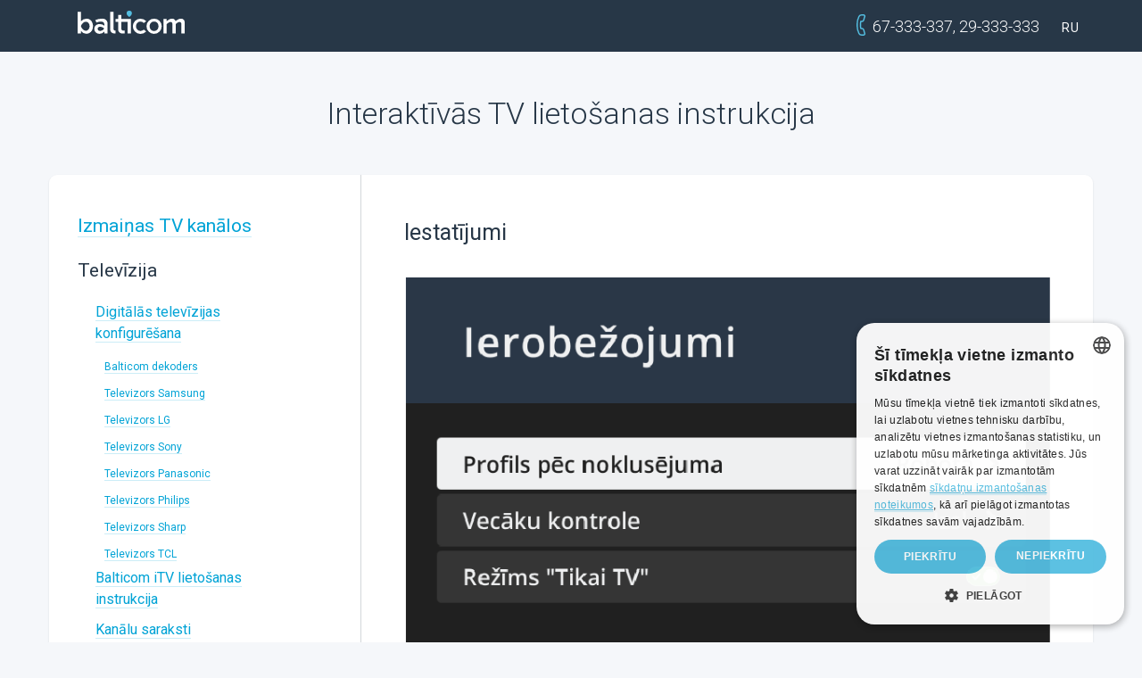

--- FILE ---
content_type: text/html; charset=UTF-8
request_url: https://help.balticom.lv/lv/itv_settings
body_size: 8290
content:
<!DOCTYPE html>
<html lang="lv" dir="ltr">
<head>
<meta name="viewport" content="width=device-width, initial-scale=1, maximum-scale=2, user-scalable=yes" />
<meta http-equiv="Content-Type" content="text/html; charset=utf-8" />
<title>Palīdzība - Balticom</title>
  <link rel="alternate" hreflang="ru-RU" href="/ru/itv_settings" />
  <link rel="alternate" hreflang="en-US" href="/ru/itv_settings" />
        <!-- Google Tag Manager -->
    <script>(function(w,d,s,l,i){w[l]=w[l]||[];w[l].push({'gtm.start':
                new Date().getTime(),event:'gtm.js'});var f=d.getElementsByTagName(s)[0],
            j=d.createElement(s),dl=l!='dataLayer'?'&l='+l:'';j.async=true;j.src=
            '//www.googletagmanager.com/gtm.js?id='+i+dl;f.parentNode.insertBefore(j,f);
        })(window,document,'script','dataLayer','GTM-M5FC2X');</script>
    <!-- End Google Tag Manager -->
</head>
<body class="mac-os mac-os-x">
    <!-- Google Tag Manager -->
    <noscript><iframe src="//www.googletagmanager.com/ns.html?id=GTM-M5FC2X"
                      height="0" width="0" style="display:none;visibility:hidden"></iframe></noscript>
    <!-- End Google Tag Manager -->

<div class="page help_page">

  <header>
    <div class="container">
      <div class="column-left">
        <div class="logo-holder">
          <a href="/" class="logo">
            <svg width="120" height="26" viewBox="0 0 120 26">
              <path d="M159.439,17.4a8.513,8.513,0,1,0,8.539,8.513A8.426,8.426,0,0,0,159.439,17.4Zm0,13.795c-3.119,0-4.96-2.41-4.96-5.282s1.841-5.282,4.96-5.282,4.96,2.41,4.96,5.282S162.557,31.195,159.439,31.195Z" transform="translate(-73.746 -8.477)" fill="#fff"/>
              <path d="M76,26.656a4.476,4.476,0,0,1-4.7-4.667V2.4h3.681V21.118a2.059,2.059,0,0,0,2.25,2.359h.2v3.179Z" transform="translate(-34.845 -1.169)" fill="#fff"/>
              <path d="M96.551,30.067V16.99H89.6v7.59a2.059,2.059,0,0,0,2.25,2.359h1.38v3.179H90.62a4.476,4.476,0,0,1-4.7-4.667V16.99H82.9V13.81h3.017V9.4H89.6v4.41h10.635V30.118H96.551Z" transform="translate(-40.514 -4.579)" fill="#fff"/>
              <path d="M42.165,34.326c-2.1,0-5.778-1.59-5.573-5.744.153-3.128,2.556-5.231,5.88-5.179a8.732,8.732,0,0,1,5.317,1.692V23.556c0-1.846-1.534-2.974-4.039-2.974A14.74,14.74,0,0,0,39,21.659l-1.329-2.667A17.962,17.962,0,0,1,44.977,17.3c2.914,0,6.493,1.077,6.493,5.949V33.864H47.789v-2A7.2,7.2,0,0,1,42.165,34.326Zm-1.79-5.59c-.051.718.409,2.462,2.863,2.41a6.2,6.2,0,0,0,4.55-2.718,7.621,7.621,0,0,0-4.4-2.051C43.29,26.377,40.478,26.326,40.376,28.736Z" transform="translate(-17.879 -8.428)" fill="#fff"/>
              <path d="M9.766,27.067a7.916,7.916,0,0,1-6.084-3.231v2.821H0V2.4H3.681V13.067a8.413,8.413,0,0,1,6.391-2.974c5.011,0,7.158,4.615,7.158,8.41C17.231,24.451,13.038,27.067,9.766,27.067ZM9.254,13.528c-3.477,0-5.522,4.41-5.522,4.974S5.778,23.631,9.2,23.631c2.045,0,4.244-1.949,4.244-5.128S11.3,13.528,9.254,13.528Z" transform="translate(0 -1.169)" fill="#fff"/>
              <path d="M208.245,33.964V23.605c0-1.641-.767-2.513-2.147-2.513-1.994,0-4.244,2.462-4.244,2.462v10.41h-3.681V23.605c0-1.641-.767-2.513-2.147-2.513-1.892,0-4.244,2.462-4.244,2.462v10.41H188.1V17.759h3.681v2.41s3.068-2.769,5.931-2.769a3.692,3.692,0,0,1,3.426,1.538,4.816,4.816,0,0,1,.562,1.282s2.965-2.821,6.084-2.821a3.724,3.724,0,0,1,3.426,1.59c.614.821.716,2.051.716,4.256V33.964Z" transform="translate(-91.926 -8.477)" fill="#fff"/>
              <path d="M110.365,7.026c-.562-.256-2.965-2-2.965-4.1a2.966,2.966,0,0,1,5.931,0C113.331,4.974,110.928,6.718,110.365,7.026Z" transform="translate(-52.487)" fill="#54bee1"/>
              <path d="M129.69,31.244a5.063,5.063,0,0,1-5.062-5.282,5.033,5.033,0,0,1,5.062-5.282,5.228,5.228,0,0,1,3.681,1.641l2.71-2.051A8.786,8.786,0,0,0,129.69,17.5a8.47,8.47,0,0,0-8.59,8.513h0a8.47,8.47,0,0,0,8.59,8.513,8.786,8.786,0,0,0,6.391-2.769l-2.71-2.051A5.587,5.587,0,0,1,129.69,31.244Z" transform="translate(-59.183 -8.526)" fill="#fff"/>
            </svg>
          </a>
        </div>
      </div>
      <div class="column-right">
        <div class="phone-number">
          <div class="column-left">
            <div class="icon">
              <svg width="10" height="24" viewBox="0 0 10 24">
                <path d="M7.906,24H5.715A4.108,4.108,0,0,1,2,21.649,21.91,21.91,0,0,1,0,12,21.91,21.91,0,0,1,2,2.351,4.108,4.108,0,0,1,5.715,0H7.906A1.937,1.937,0,0,1,9.573.882a2.24,2.24,0,0,1,.333,1.91L8.716,6.857A2.413,2.413,0,0,1,6.668,8.62l-1.238.147A19.954,19.954,0,0,0,5.191,12a20.5,20.5,0,0,0,.238,3.233l1.238.147a2.413,2.413,0,0,1,2.048,1.763l1.191,4.114a2.142,2.142,0,0,1-.333,1.91A2.013,2.013,0,0,1,7.906,24ZM5.715,1.469A2.709,2.709,0,0,0,3.286,2.988,20.2,20.2,0,0,0,1.429,12a20.2,20.2,0,0,0,1.857,9.012,2.709,2.709,0,0,0,2.429,1.518H7.906a.653.653,0,0,0,.524-.294.663.663,0,0,0,.1-.588L7.335,17.535a.979.979,0,0,0-.857-.735l-2.238-.294-.143-.49a18.932,18.932,0,0,1-.381-4.065A15.771,15.771,0,0,1,4.1,7.886l.143-.49L6.477,7.1a.979.979,0,0,0,.857-.735L8.525,2.253a.821.821,0,0,0-.1-.588.75.75,0,0,0-.524-.2Z" fill="#54bee1"/>
              </svg>
            </div>
          </div>
          <div class="column-right">
            <!-- !FIXME layout has changed, check design and CSS -->
            <a href="tel:+37167333337">67-333-337</a>,&nbsp;
            <a href="tel:+37129333333">29-333-333</a>
          </div>
        </div>
        <div class="lang-select">
          <a class="menu-link" href="/ru/itv_settings">ru</a>
          <!-- !FIXME
          <div class="lang lv">LV</div>
          <div class="lang ru">RU</div>
          -->
        </div>
      </div>
    </div>
  </header>
<section class="page container">
  <div class="page-header">
    Interaktīvās TV lietošanas instrukcija
  </div>
  <div class="page-content-wrap">
    <div class="page-content-menu">
  <div class="manual-list" style="padding-bottom: 0px !important;">
    <div class="manual-option"><a href="/lv/info">Izmaiņas TV kanālos</a></div><div class="manual-option">Televīzija</div><div class="manual-option"><div class="manual-option sub-option"><a href="/lv/digital">Digitālās televīzijas konfigurē&scaron;ana</a></div><div class="tv-setup"><div class="manual-option sub-sub-option "><a href="/lv/balticom-decoder">Balticom dekoders</a></div><div class="manual-option sub-sub-option "><a href="/lv/tv-samsung">Televizors Samsung</a></div><div class="manual-option sub-sub-option "><a href="/lv/tv-lg">Televizors LG</a></div><div class="manual-option sub-sub-option "><a href="/lv/tv-sony">Televizors Sony</a></div><div class="manual-option sub-sub-option "><a href="/lv/tv-panasonic">Televizors Panasonic</a></div><div class="manual-option sub-sub-option "><a href="/lv/tv-philips">Televizors Philips</a></div><div class="manual-option sub-sub-option "><a href="/lv/tv-sharp">Televizors Sharp</a></div><div class="manual-option sub-sub-option "><a href="/lv/tv-tcl">Televizors TCL</a></div></div><div class="manual-option sub-option"><a href="/lv/rokasgramata">Balticom iTV lieto&scaron;anas instrukcija</a></div><div class="manual-option sub-option"><a href="/lv/channels">Kanālu saraksti</a></div><div class="manual-option sub-option"><a href="/lv/source-info">Ievades avota izvēle</a></div></div><div class="manual-option"><a href="/lv/internet">Internets</a></div><div class="manual-option"><a href="/lv/telephony">Telefonija</a></div><div class="manual-option"><a href="/lv/namrunis">Namrunis</a></div>  </div>
  <div class="tv-setup">
      </div>
</div>
    <div class="page-content itv">
      <div class="page-content-header">Iestatījumi</div>
      <div class="page-inner">
        <img class="screen-img-new" src="/assets/images/help/itv/asset_40.png">
        <img class="screen-img-new" src="/assets/images/help/itv/asset_40.png">
        <br />
        <br />
        <p><strong>“Pamata”</strong> - šeit Jūs varat izvēlēties lietotnes valodu, kā arī uzstādīt skaņu celiņa un subtitru valodas.</p>
        <p><strong>“Ierobežojumi”</strong> - šeit ir iespējams izvēlēties noklusējuma profilu, iestatīt vecāku kontroli un iespējot režīmu “Tikai TV”.</p>
        <p><strong>“Atbalsts”</strong> - šeit ir apkopota visa tehniskā informācija. Kļūmju un problēmu gadījumā rekomendējam nobildēt šīs sadaļas informāciju un nosūtīt Balticom Tehniskajam atbalstam -<a href="mailto:admin@balticom.info" > admin@balticom.info</a>.</p>

        
      </div>
    </div>
  </div>
</section>
   <footer class="container">
    <div class="footer-sections-wrap">
      <div class="right-part-wrap">
        <div class="footer-message">
          Papildus jautājumu gadījumā lūdzam jūs griezties:
        </div>
        <div class="columns-wrap">
          <div class="main-column-left">
            <div class="phones-section footer-section">
              <div class="column-left">
                <div class="icon">
                  <svg width="20" height="20" viewBox="0 0 20 20">
                    <g transform="translate(-674 -422)">
                      <rect width="20" height="20" transform="translate(674 422)" fill="#f03676" opacity="0"/>
                      <path d="M6.8,20H4.95A3.549,3.549,0,0,1,1.7,18,18.149,18.149,0,0,1,0,10,18.149,18.149,0,0,1,1.7,2,3.549,3.549,0,0,1,4.95,0H6.8A2.1,2.1,0,0,1,8.35.75a2.044,2.044,0,0,1,.3,1.7l-1,3.4A2.2,2.2,0,0,1,5.8,7.4l-.95.1A14.539,14.539,0,0,0,4.7,10a22.672,22.672,0,0,0,.15,2.5l.95.1a2.2,2.2,0,0,1,1.85,1.55l1,3.4a2.044,2.044,0,0,1-.3,1.7A1.944,1.944,0,0,1,6.8,20ZM4.95,1.5a2.132,2.132,0,0,0-1.9,1.15A16.256,16.256,0,0,0,1.5,10a16.256,16.256,0,0,0,1.55,7.35,2.132,2.132,0,0,0,1.9,1.15H6.8a.457.457,0,0,0,.35-.15A.379.379,0,0,0,7.2,18l-1-3.4a.774.774,0,0,0-.6-.5l-2-.25-.15-.5A16.4,16.4,0,0,1,3.15,10,14.154,14.154,0,0,1,3.5,6.65l.15-.5,2-.25a.7.7,0,0,0,.6-.5l1-3.4a.379.379,0,0,0-.05-.35.745.745,0,0,0-.4-.15Z" transform="translate(680 422)" fill="#f03676"/>
                    </g>
                  </svg>
                </div>
              </div>
              <!--
              <div class="column-right">
                <div class="row">
                  Abonentu nodaļas telefons:
                </div>
                <div class="row">(+371) 67112697</div>
                <div class="row">(+371) 28337333</div>
                <div class="row">Faks:</div>
                <div class="row">(+371) 66064064</div>
              </div>
              -->
              <div class="column-right">
                <div class="row">
                  Tehniskās nodaļa nodaļas telefons:
                </div>
                <div class="row">(+371) 29-205-155</div>
                <div class="row">(+371) 67-145-663</div>
              </div>
            </div>
          </div>
          <div class="main-column-right">
            <div class="email-section footer-section">
              <div class="column-left">
                <div class="icon">
                  <svg width="20" height="20" viewBox="0 0 20 20">
                    <g  transform="translate(-3942 403)">
                      <rect width="20" height="20" transform="translate(3942 -403)" fill="#f03676" opacity="0"/>
                      <path d="M0,0V14H19V0ZM17.4,1.5,9.5,7.55,1.6,1.5ZM1.5,12.5V3.35l8,6.1,8-6.1V12.5Z" transform="translate(3942.5 -400)" fill="#f03676"/>
                    </g>
                  </svg>
                </div>
              </div>
              <div class="column-right">
                <!--<div class="row"><a href="mailto:info@balticom.lv">info@balticom.lv</a></div>-->
                <div class="row"><a href="mailto:admin@balticom.info">admin@balticom.info</a></div>
              </div>
            </div>
            <div class="address-section footer-section">
              <div class="column-left">
                <div class="icon">
                  <svg width="20" height="20" viewBox="0 0 20 20">
                    <g transform="translate(-358 -1169)">
                      <rect width="20" height="20" transform="translate(358 1169)" fill="#f03676" opacity="0"/>
                      <path d="M7,20,5.7,18.3C2.65,14.35,0,10.9,0,7A7,7,0,0,1,14,7c0,3.9-2.65,7.35-5.7,11.3ZM7,1.5A5.484,5.484,0,0,0,1.5,7c0,3.4,2.5,6.65,5.4,10.4l.1.1.1-.15C10,13.65,12.5,10.4,12.5,7A5.484,5.484,0,0,0,7,1.5Z" transform="translate(361 1169)" fill="#f03676"/>
                      <circle cx="2.25" cy="2.25" r="2.25" transform="translate(365.75 1173.75)" fill="#f03676"/>
                    </g>
                  </svg>
                </div>
              </div>
              <div class="column-right">
                <div class="row">Riga, Straupes iela 5 k-3</div>
              </div>
            </div>
            <div class="working-hours-section footer-section">
              <div class="column-left">
                <div class="icon">
                  <svg width="20" height="20" viewBox="0 0 20 20">
                    <g transform="translate(-1391 -773)">
                      <rect width="20" height="20" transform="translate(1391 773)" fill="#f03676" opacity="0"/>
                      <path d="M16.166,2.8a9.4,9.4,0,0,0-13.382,0,9.4,9.4,0,0,0,0,13.4,9.4,9.4,0,0,0,13.382,0A9.4,9.4,0,0,0,16.166,2.8ZM15.118,15.15a7.949,7.949,0,0,1-11.285,0,8.035,8.035,0,0,1,0-11.3,7.985,7.985,0,0,1,11.285,11.3Z" transform="translate(1391.525 773.5)" fill="#f03676"/>
                      <path d="M19,12.5a1.492,1.492,0,0,0-.749-1.3V6h-1.5v5.2A1.492,1.492,0,0,0,16,12.5,1.472,1.472,0,0,0,17.5,14a1.1,1.1,0,0,0,.4-.05l3.346,3.35,1.049-1.05L18.946,12.9A1.1,1.1,0,0,0,19,12.5Z" transform="translate(1383.502 770.5)" fill="#f03676"/>
                    </g>
                  </svg>
                </div>
              </div>
              <div class="column-right">
                <div class="row">Darba laiks:</div>
                <!--<div class="row">Pr - Pk: 9:00 — 19:00</div>-->
                <div class="row">7 dienas nedēļā</div>
              </div>
            </div>
          </div>
        </div>
      </div>
      <div class="support-column">
        <div class="copyright">
          AS Balticom &copy; 1999&mdash;2026        </div>
      </div>
    </div>
  </footer>
  </div>

<noscript id="deferred-styles">
  <link rel="stylesheet" href="https://use.typekit.net/iod7rqi.css" />
<link rel="stylesheet" type= "text/css" href = "/assets/css/no_sass_styles.css?version=170" />
<link rel="stylesheet" type="text/css" href="/assets/css/help.css?v=1.4.93" />
</noscript>
<script>
var loadSt = function() {
  var A = document.getElementById('deferred-styles');
  var R = document.createElement('div');
  R.innerHTML = A.textContent;
  document.body.appendChild(R);
  A.parentElement.removeChild(A);
  var W = R.lastChild;
  while (W.nodeName == '#text') W = W.previousSibling;
  var F = function(){
    document.body.style.display = 'block';
  };
  if (W) {
    W.onload = F;
    setTimeout(F, 2000);
  } else {
    F();
  }
};
var raf = window.requestAnimationFrame || window.mozRequestAnimationFrame ||
  window.webkitRequestAnimationFrame || window.msRequestAnimationFrame;
if (raf) raf(function() { window.setTimeout(loadSt, 0); });
else window.addEventListener('load', loadSt);
</script><script>
// General Procedures

var enc = encodeURIComponent;
function $(s, e){ if (!e) e = document; return e.querySelectorAll(s); };
function closest(s, e){ while (e.dataset && (e.dataset.control != s)) e = e.parentNode;
    if (typeof e.dataset == 'undefined') e = false; return e; };
function closestWithData(s, e){ while (e.dataset && !e.dataset[s]) e = e.parentNode; return e; };
function byId(id){ return document.getElementById(id); }
function byClass(s){ return document.getElementsByClassName(s); }
NodeList.prototype.on = function(e, f){ for (var i = 0; i < this.length; i++) this[i].addEventListener(e, f); };
function setData(e, k, v) { e.dataset[k] = v; e.setAttribute('data-' + k/*!FIXME*/, v); }

var ajax_url = '/ajax.php';
var opened_popup = false;
var prepopup_position = false;

function post_ajax(url, data, always, success, fail) {
  var p = typeof data == 'string' ? data : Object.keys(data).map(
    function(k){ return enc(k) + '=' + enc(data[k]) }
  ).join('&');
  var x = window.XMLHttpRequest ? new XMLHttpRequest()
    : new ActiveXObject("Microsoft.XMLHTTP");
  x.open('POST', url, true);
  x.onreadystatechange = function() {
    if (x.readyState > 3 && x.status) {
      if (typeof always == 'function') always(x.responseText);
      if (x.status == 200) {
        if (typeof success == 'function') success(x.responseText);
      } else {
        console.error('AJAX', x);
        if (typeof fail == 'function') fail(x.responseText);
      }
    }
  };
  x.setRequestHeader('Content-Type', 'application/x-www-form-urlencoded');
  x.send(p);
  return x;
}

/*function set_cookie(name, value, days) {
  if (get_cookie('cookies_confirmed') || (name == 'cookies_confirmed')) {
    if (typeof days == 'undefined') days = 365*10;
    var date = new Date();
    date.setTime(date.getTime() + days * 24 * 3600 * 1000);
    document.cookie = name + '=' + value + '; expires=' +
      date.toUTCString() + '; path=/';
  }
}

function get_cookie(name) {
  var nameEQ = name + "=";
  var ca = document.cookie.split(';');
  for (var i = 0; i < ca.length; i++) {
    var c = ca[i];
    while (c.charAt(0) == ' ') c = c.substring(1, c.length);
    if (c.indexOf(nameEQ) == 0) return c.substring(nameEQ.length, c.length);
  }
  return null;
}*/

function is_small() {
  return window.innerWidth && (window.innerWidth < 1024);
}

function get_scroll_top(){
  if (typeof pageYOffset != 'undefined') {
    return pageYOffset;
  } else {
    var B = document.body, D = document.documentElement;
    return (D.clientHeight ? D : B).scrollTop;
  }
}

function set_escape_handler(func) {
  window.onkeydown = function(event){
    if (event.keyCode == 27) func();
  };
}

function get_popup(key) {
  return $('[data-control="' + key + '_popup"]')[0];
}

function open_popup(key) {
  var small = is_small();
  prepopup_position = get_scroll_top();
  document.body.classList.add('popup-shown');
  var P = get_popup(key);
  P.classList.remove('hidden');
  if (small) window.scrollTo(0, 0);
  var f = $('form', P)[0];
  var inp = $('input[type="text"]', f);
  for (var i = 0; i < inp.length; i++) inp[i].value = '';
  if (inp.length > 0) {
    //if (!small) inp[0].focus();
    P.classList.add('disabled');
  }
  opened_popup = P;
  set_escape_handler(close_popup);
}

function close_popup() {
  if (opened_popup) {
    opened_popup.classList.add('hidden');
    opened_popup.classList.remove('disabled');
    opened_popup = false;
    document.body.classList.remove('popup-shown');
    if (is_small()) window.scrollTo(0, prepopup_position);
  }
}

// Open Popup
$('[data-open-popup]').on('click', function(ev){
  ev.preventDefault();
  open_popup(this.dataset.openPopup);
});

// Close Popup
$('[data-control="close_popup"]').on('click', function(ev){
  ev.preventDefault();
  close_popup();
});

document.addEventListener('click', function(ev){
  if (ev.target && ev.target.dataset &&
      ev.target.dataset.popupBack) {
    ev.preventDefault();
    close_popup();
  }
});

// Confirm Cookies
/*if (get_cookie('cookies_confirmed')) {
  save_utm();
} else {
  var A = $('[data-control="agreement_box"]')[0];
  if (typeof A != 'undefined') A.style.display = 'block';
}*/

// Mobile Menu
$('[data-control="open_mobile_menu"]').on('click', function(){
  $('[data-control="mobile_menu"]')[0].classList.remove('hidden');
});

$('[data-control="close_mobile_menu"]').on('click', function(){
  $('[data-control="mobile_menu"]')[0].classList.add('hidden');
});

// Accordions
$('[data-control="accordion_toggle"]').on('click', function(){
  var x = closest('accordion_item', this);
  var m = closest('accordion', this).querySelectorAll('[data-control="accordion_item"]');
  for (var i = 0; i < m.length; i++) if (m[i] != x) m[i].classList.remove('opened');
  x.classList.toggle('opened');
});

// Erase Inputs
$('[data-control="input"] input').on('input', function(ev){
  var C = closest('input', this).classList;
  C.remove('error');
  C.toggle('empty', this.value == '');
});

$('[data-control="erase_input"]').on('click', function(ev){
  var w = closest('input', this);
  w.classList.add('empty');
  w.classList.remove('error');
  var p = $('input', w)[0];
  p.value = '';
  p.focus();
});

// Accept Terms
$('form [name="accept_terms"]').on('click', function(ev){
  closest('terms_checkbox_wrap', this).classList.remove('error');
});

// Loader
function show_loader(f) {
  var W = get_loader_wrap(f);
  var X = document.createElement('div');
  X.classList.add('loader');
  W.appendChild(X);
  W.classList.add('loader-shown');
  var m = $('input, button, textarea, select', f);
  for (var i = 0; i < m.length; i++) {
    if (!m[i].hasAttribute('disabled')) {
      m[i].setAttribute('disabled', 'disabled');
      m[i].dataset.reenable = '1';
    }
  }
}

function hide_loader(f) {
  var W = get_loader_wrap(f);
  var D = W.querySelector('.loader');
  if (D) W.removeChild(D);
  var m = $('input, button, textarea, select', f);
  for (var i = 0; i < m.length; i++) {
    if (m[i].dataset.reenable) {
      m[i].removeAttribute('disabled');
      delete m[i].dataset.reenable;
    }
  }
  W.classList.remove('loader-shown');
}

function loader_shown(f) {
  return get_loader_wrap(f).classList.contains('loader-shown');
}

// Validation
function is_phone(s, len) {
  if (typeof len == 'undefined') len = 8;
  return (s.replace(/[^0-9]/g, '').length >= len) && (/^[- 0-9()+]+$/.test(s));
}

function is_email(s) {
  return /\S+@\S+\.\S+/.test(s);
}

function get_loader_wrap(f) {
  while (f.dataset && !f.dataset.loaderWrap) f = f.parentNode;
  return f;
}

// UTM
function make_utm_string() {
  try {
    var m = ['source', 'medium', 'campaign', 'term', 'content'];
    var s, x = [], g = (location.search + '').substr(1).split('&');
    for (var i = 0; i < g.length; i++) {
      var s = g[i].split('=');
      for (var j = 0; j < m.length; j++) {
        if (s[0] == 'utm_' + m[j]) {
          x.push(m[j] + '=' + s[1]);
          break;
        }
      }
    }
    if (x.length) s = x.join('&');
    else s = get_cookie('utm');
    return s;
  } catch (error) {
      return "";
  }
}

function save_all_utm() {
  var cookie_name = 'utms';
  var utm_delay = 60; // Delay in seconds
  var utm_fields = ['source', 'medium', 'campaign', 'term', 'content'];

  // Get $_GET
  var GET = {}, s = (location.search + '').substr(1).split('&');
  for (var i = 0; i < s.length; i++) {
    var p = s[i].split('=', 2);
    if (p.length != 2) p[1] = '';
    GET[p[0]] = p[1];
  }

  // See if UTM is passed via URL
  var utm_values = {}, passed = 0;

  for (var i = 0; i < utm_fields.length; i++) {
    var f = utm_fields[i];
    var s = GET['utm_' + f];
    if (typeof s != 'undefined') {
      utm_values[f] = s;
      passed = 1;
    }
  }
  // If UTM is passed, then...
  if (passed) {
    var time = parseInt((new Date).getTime() / 1000);
    var utms = null;
    // Try get UTMs from cookies
    cookie = get_cookie(cookie_name);
    if (cookie != null) {
      try {
        utms = JSON.parse(cookie);
      } catch (ex) { }
      if (!Array.isArray(utms)) utms = null;
    }
    // If there are some, then check time
    var same_found = false;
    if (utms) {
      for (var i = 0; i < utms.length; i++) {
        var utm = utms[i];
        var same_fields = true;
        for (var k in utm_values) if (utm_values.hasOwnProperty(k)) {
          var v = utm_values[k];
          if (utm[k] != v) same_fields = false;
        }
        if (same_fields && (utm.time + utm_delay > time)) {
          same_found = true;
        }
      }
    } else {
      utms = [];
    }
    // Add UTM in cookies only if the same one has not been found
    if (!same_found) {
      utm_values.time = time;
      utms.push(utm_values);
      // Update cookie
      utm_cookie = JSON.stringify(utms);
      set_cookie(cookie_name, utm_cookie, 3600 * 24 * 365, '/');
    }
  }
}

function save_utm() {
  save_all_utm();
  var s = make_utm_string();
  if (s) set_cookie('utm', s);
}

function redir_success() {
  var L = document.documentElement.lang;
  if (L == 'ru') location = '/ru/success-заявка-отправлена';
  else location = '/lv/success-pieteikums-nosūtīts';
}

function redir_success_b2b() {
  var L = document.documentElement.lang;
  if (L == 'ru') location = '/ru/success-заявка-отправлена-b2b';
  else location = '/lv/success-pieteikums-nosūtīts-b2b';
}

function get_gcid() {
  var gcid = null;
  if (typeof ga != 'undefined') {
    var trackers = ga.getAll(), i, len;
    for (i = 0, len = trackers.length; i < len; i++) {
      if (trackers[i].get('trackingId') === 'UA-4585770-1') {
        gcid = trackers[i].get('clientId');
        break;
      }
    }
    console.log('gcid', gcid);//!FIXME remove
  }
  return gcid;
}
(function(){
  if (window.matchMedia("(max-width: 1023px)").matches &&
      window.location.pathname.match(/\/help(\/interactive)?\/?$/)) {
    var C = $('body')[0].classList;
    C.add('mobile-help-menu');
    var $b = $('.manual-option.current');
    $b[0].classList.remove('current');
    $b.on('click', function(ev){
      ev.preventDefault();
      C.remove('mobile-help-menu');
      $b[0].classList.add('current');
    });
  }
})();</script>
</body>
</html>


--- FILE ---
content_type: text/css
request_url: https://help.balticom.lv/assets/css/no_sass_styles.css?version=170
body_size: 15790
content:
.desktop-only {
    display: block;
}

.mobile-only {
    display: none;
}
@media screen and (max-width: 960px) {

    .desktop-only {
        display:none
    }

    .mobile-only {
        display: block;
    }

}


[data-term="24months"] .packs .no-24m {
    display:none;
}

.pricing-table .packs .pack.dark-blue .pack-header {
    background-color: #273747;
}
.pricing-table .packs .pack.dark-blue .pack-content .pack-inner .pack-cta .pack-price .left-part,
.pricing-table .packs .pack.dark-blue .pack-content .pack-inner .pack-cta .pack-price .right-part .cents {
    color: #273747;
}
.pricing-table .packs .pack.dark-blue .pack-content .pack-inner .pack-cta .button-holder .button {
    background-color: #273747;
}
.pricing-table .packs .pack.dark-blue .pack-content .pack-inner .pack-cta .button-holder .button:hover {
    background-color: #273747;
}
.pricing-table .packs .pack.dark-blue .pack-content .pack-inner .pack-custom .tv-pack-title .tv-pack-type {
    color: #273747;
}

.plan-nozone {
    display: none;
}

[data-plan="nozone"] .popup-inner .popup-content .pack-cta .pack-features .feature .feature-title .plan-nozone {
    display: inline-block;
}

[data-plan="nozone"] .popup-inner .popup-content .pack-title .pack-name .plan-nozone {
    display: inline-block;
}

[data-plan="nozone"] .popup-inner .popup-content .channel-number .channel-number-text .plan-nozone {
    display: inline-block;
}

[data-plan="nozone"][data-term="termless"] .popup-inner .popup-content .pack-price .right-part .plan-nozone.term-termless {
    display: inline-block;
}

[data-plan="nozone"][data-term="termless"] .popup-inner .popup-content .pack-price .left-part .plan-nozone.term-termless {
    display: inline-block;
}

.plan-simpleint {
    display: none;
}

[data-plan="simpleint"] .popup-inner .popup-content .pack-cta .pack-features .feature .feature-title .plan-simpleint {
    display: inline-block;
}

[data-plan="simpleint"] .popup-inner .popup-content .pack-title .pack-name .plan-simpleint {
    display: inline-block;
}

[data-plan="simpleint"] .popup-inner .popup-content .channel-number .channel-number-text .plan-simpleint {
    display: inline-block;
}

[data-plan="simpleint"][data-term="termless"] .popup-inner .popup-content .pack-price .right-part .plan-simpleint.term-termless {
    display: inline-block;
}

[data-plan="simpleint"][data-term="termless"] .popup-inner .popup-content .pack-price .left-part .plan-simpleint.term-termless {
    display: inline-block;
}

[data-plan="simpleint"][data-term="24months"] .popup-inner .popup-content .pack-price .right-part .plan-simpleint.term-24months {
    display: inline-block;
}

[data-plan="simpleint"][data-term="24months"] .popup-inner .popup-content .pack-price .left-part .plan-simpleint.term-24months {
    display: inline-block;
}



.popup.form-popup .popup-inner .popup-content.manager-content[data-manager=orlova] .manager-photo {
    background-image: url("../images/orlova.png") !important;
}

.success_page .main .quote-section .section-inner .person .person-photo {
    background-image: url("../images/orlova.png") !important;
    border: 8px solid #fff;
}

.popup.form-popup .popup-inner .popup-content.manager-content .manager-orlova {
    display: none;
}

.page .main .manager-section .white-box .box-inner .manager-photo {
    overflow: hidden;
    width: 130px;
    min-width: 130px !important;
    height: 130px;
    border-radius: 100%;
    background-image: url("../images/orlova.png") !important;
    background-repeat: no-repeat;
    background-position: center;
    background-size: cover;
}

.popup.form-popup .popup-inner .popup-content.manager-content[data-manager=orlova] .manager-orlova, .popup.form-popup .popup-inner .popup-content.manager-content[data-manager=iesalnieks] .manager-iesalnieks, .popup.form-popup .popup-inner .popup-content.manager-content[data-manager=kalinin] .manager-kalinin {
    display: inline-block;
}

.btn-img {
    width: 25px;
}

a.logo {
    text-decoration: none;
    border-bottom: none;
}

.tooltip {
    position: relative;
    display: inline-block;
  }

.tooltip .tooltiptext {
    visibility: hidden;
    width: 500px;
    background-color: rgb(255, 255, 255);
    border: 1px solid;
    padding: 5px 0;
    border-radius: 6px;
    font-size: 16px!important;
    text-justify: auto;
    right: 1px;
    left: -51px;
    
    
    border-color: #c6c5c5; 
    color: #0E0E0F;
    text-align: left !important;
    padding: 16px;

    position: absolute;
    z-index: 1;
}

.tooltip:hover .tooltiptext {
    visibility: visible;
}

.tooltip .tooltiptextsmall {
    visibility: hidden;
    width: 300px;
    background-color: rgb(255, 255, 255);
    border: 1px solid;
    border-radius: 6px;
    font-size: 0.5em!important;
    text-justify: auto;
    padding: 10px;
    right: 1px;
    left: -270px;
    line-height: 26px;
    
        border-color: #c6c5c5; 
    color: #0E0E0F;
    text-align: left !important;
    padding: 16px;

    position: absolute;
    z-index: 1;
}

.tooltip:hover .tooltiptextsmall {
    visibility: visible;
}

@media only screen and (min-width: 900px)  {
    .tooltip .tooltiptextsmall {
        visibility: hidden;
        width: 500px;
        background-color: rgb(255, 255, 255);
        border: 1px solid;
        border-color: darkgray;
        color: rgb(0, 0, 0);
        padding: 5px 0;
        border-radius: 6px;
        font-size: 0.5em!important;
        text-align: justify!important;
        text-justify: auto;
        padding: 10px;
        right: 1px;
        left: 30px;
        top: -5px;

        position: absolute;
        z-index: 1;
    }
}

.advantage-style {
    width: 280px;
    border: 4px solid;
    background-color: #FFFFFF!important;
    border-radius: 10px 10px 10px 10px!important;
    border-color: #B7B7B7!important;
    border-width: 1px;
    padding: 15px!important;
    margin-bottom: 20px;
    margin-top: 20px;
    margin-left: 40px;
    margin-right: 40px;
}

@media screen and (max-width: 960px) {
    .advantage-style {
        margin-left: auto;
        margin-right: auto;
        margin-bottom: 20px;
        margin-top: 20px;
        width: 90%;
    }
}

.border-privacytable  td {
    border: 1px solid;
    padding: 5px;
}





.success_b2b_page .main {
    background: #F5F7FA;
    display: -webkit-box;
    display: -moz-box;
    display: box;
    display: -moz-flex;
    display: -ms-flexbox;
    display: flex;
    -webkit-box-pack: center;
    box-pack: center;
    -moz-justify-content: center;
    -ms-justify-content: center;
    -o-justify-content: center;
    justify-content: center;
    -ms-flex-pack: center;
    -webkit-box-align: center;
    box-align: center;
    -moz-align-items: center;
    -ms-align-items: center;
    -o-align-items: center;
    align-items: center;
    -ms-flex-align: center;
  }
  .success_b2b_page .main .quote-section .section-inner .quote {
    padding: 32px;
    border: none;
    -webkit-box-shadow: 0px 12px 24px 0px rgba(39, 55, 71, 0.16);
    box-shadow: 0px 12px 24px 0px rgba(39, 55, 71, 0.16);
    background: #fff;
  }
  @media (min-width: 640px) {
    .success_b2b_page .main .quote-section .section-inner .quote {
      padding: 40px;
    }
  }
  .success_b2b_page .main .quote-section .section-inner .quote:before {
    border: none;
  }
  .success_b2b_page .main .quote-section .section-inner .quote .quote-title {
    font-size: 25px;
    line-height: 34px;
  }
  @media (min-width: 640px) {
    .success_b2b_page .main .quote-section .section-inner .quote .quote-title {
      font-size: 32px;
      line-height: 41px;
      letter-spacing: -0.005em;
    }
  }
  .success_b2b_page .main .quote-section .section-inner .quote .quote-content .button-holder {
    padding: 24px 0 32px;
  }
  @media (min-width: 640px) {
    .success_b2b_page .main .quote-section .section-inner .quote .quote-content .button-holder {
      -webkit-box-pack: start;
      box-pack: start;
      -moz-justify-content: flex-start;
      -ms-justify-content: flex-start;
      -o-justify-content: flex-start;
      justify-content: flex-start;
      -ms-flex-pack: start;
    }
  }
  .success_b2b_page .main .quote-section .section-inner .quote .quote-content .button-holder .button {
    width: 100%;
    font-size: 18px;
    line-height: 27px;
    font-weight: 300;
  }
  @media (min-width: 640px) {
    .success_b2b_page .main .quote-section .section-inner .quote .quote-content .button-holder .button {
      width: auto;
    }
  }
  @media (min-width: 1024px) {
    .success_b2b_page .main .quote-section .section-inner .quote .quote-content .button-holder .button {
      height: auto;
      padding: 0;
      color: #273747;
      font-size: 21px;
      line-height: 30px;
      background: transparent;
    }
    .success_b2b_page .main .quote-section .section-inner .quote .quote-content .button-holder .button:hover {
      color: #54BEE1;
    }
  }
  .success_b2b_page .main .quote-section .section-inner .quote .quote-content .button-holder .button svg {
    width: 10px;
    height: 24px;
  }
  @media (min-width: 1024px) {
    .success_b2b_page .main .quote-section .section-inner .quote .quote-content .button-holder .button svg {
      margin-top: -2px;
      fill: #54BEE1;
    }
  }
  .success_b2b_page .main .quote-section .section-inner .quote .quote-content .row-block {
    padding: 24px 0 32px;
  }
  .success_b2b_page .main .quote-section .section-inner .quote .quote-content .row-block .icon-holder {
    min-width: 30px;
    width: 30px;
    height: 30px;
  }
  .success_b2b_page .main .quote-section .section-inner .quote .quote-content .row-block .icon-holder svg.icon {
    width: 30px;
    height: 30px;
    fill: #54BEE1;
  }
  .success_b2b_page .main .quote-section .section-inner .quote .quote-content .row-block .text {
    font-size: 18px;
    line-height: 27px;
  }
  @media (min-width: 1024px) {
    .success_b2b_page .main .quote-section .section-inner .quote .quote-content .row-block .text {
      font-size: 21px;
      line-height: 30px;
    }
  }
  .success_b2b_page .main .quote-section .section-inner .person .person-photo {
    background-image: url("../images/iesalnieks.png");
    border: 8px solid #fff;
  }


.veikals-banner {
    width: 85%;
    border-radius: 25px;
    background-image: url("../images/veikals-banner-bg.png");
    margin: auto;
    max-width: 1200px;
    display: flex;
}

.veikals-img {
    width: 50%;
}

.veikals-text-content {
    font-size: 1.75vw;
    line-height: 1em;
}

.veikals-text-title {
    font-size: 3vw;
    line-height: 1em;
}

.veikals-text {
    padding: 65px;
    width: 50%;
    color: #fff;
    display: inline-grid;
}

.veikals-btn {
    display: inline-block;
    border-radius: 50px;
    width: 250px;
    padding-left: 30px;
    padding-right: 30px;
    padding-top: 15px;
    padding-bottom: 15px;
    color: orange;
    font-size: 2vw;
    background-color: #fff;
    font-weight: 600;
}

.veikals-btn-wrapper {
    text-align: center;
}

.veikals-img-banner {
    max-width: 120%;
}

@media (max-width: 1024px) {

    .veikals-btn-wrapper {
        margin: 30px;
    }

    .veikals-text {
        width: 100%;
        padding: 40px;
    }

    .veikals-text-content {
        text-align: center;
        font-size: 2.5vw;
    }

    .veikals-text-title {
        text-align: center;
    }

    .veikals-img {
        width: 100%;
    }

    .veikals-img-banner {
        max-width: 100%;
        height: 200px;
        content:url("../images/veikals-banner-front-mobile.png");
    }

    .veikals-btn {
        font-size: 2vw;
    }

    .veikals-img {
        text-align: center;
    }

    .veikals-banner {
        display: block;
    }

}


@media (max-width: 600px) {
    .veikals-text-content {
        font-size: 5vw;
    }
    .veikals-text-title {
        font-size: 6vw;
    }

    .veikals-btn {
        font-size: 4vw;
        width: 150px;
    }

    .veikals-btn-wrapper {
        text-align: center;
        margin: 10px;
    }

}

@media (min-width: 1500px) {
    .veikals-text-content {
        font-size: 1.5vw;
    }
    .veikals-text-title {
        font-size: 3vw;
    }

    .veikals-btn {
        font-size: 1.5vw;
    }
}


@media (min-width: 1920px) {
    .veikals-text-content {
        font-size: 1vw;
    }
    .veikals-text-title {
        font-size: 2vw;
    }

    .veikals-btn {
        font-size: 1vw;
    }
}


@media (min-width: 2500px) {
    .veikals-text-content {
        font-size: 0.5vw;
    }
    .veikals-text-title {
        font-size: 1vw;
    }

    .veikals-btn {
        font-size: 0.5vw;
    }
}


.business_internet_page .main .mobile-optical-internet .all-points .points.mobile-points .infographic.en {
    background-image: url("../images/busines-page/infographic-mobile-points-EN.png");
}

.business_internet_page .main .mobile-optical-internet .all-points .points.optical-points .infographic.en {
    background-image: url("../images/busines-page/infographic-optical-points-EN.png");
  }

@media (max-width: 1279px) {
    .business_internet_page .main .mobile-optical-internet .all-points .points.mobile-points .infographic.en {
        background-image: url("../images/busines-page/infographic-mobile-points-tablet-LV.png");
    }

}


@media (max-width: 767px) {
    .business_internet_page .main .mobile-optical-internet .all-points .points.mobile-points .infographic.en {
        background-image: url("../images/busines-page/infographic-mobile-points-wide-mobile-EN.png");
    }

    .business_internet_page .main .mobile-optical-internet .all-points .points.optical-points .infographic.en {
        background-image: url("../images/busines-page/infographic-optical-points-wide-mobile-EN.png");
    }

}


@media (max-width: 479px) {
    .business_internet_page .main .mobile-optical-internet .all-points .points.mobile-points .infographic.en {
        background-image: url("../images/busines-page/infographic-mobile-points-mobile-EN.png");
    }

    .business_internet_page .main .mobile-optical-internet .all-points .points.optical-points .infographic.en {
        background-image: url("../images/busines-page/infographic-optical-points-mobile-EN.png");
    }

}


.business_wholesale_page .about-data-transfer.en .points .point:nth-of-type(1) .img-point {
    background: url(../images/data-transfer/img-about-vlan-en.png) no-repeat center center/cover;
  }
.business_wholesale_page .about-data-transfer.en .points .point:nth-of-type(2) .img-point {
    background: url(../images/data-transfer/img-about-vpn-en.png) no-repeat center center/cover;
}
.business_wholesale_page .about-data-transfer.en .points .point:nth-of-type(3) .img-point {
    background: url(../images/data-transfer/img-about-dark-viber-en.png) no-repeat center center/cover;
}
.business_wholesale_page .about-data-transfer.en .points .point:nth-of-type(4) .img-point {
    background: url(../images/data-transfer/img-about-bgp-en.png) no-repeat center center/cover;
}

.link-kopsavilkums {
    font-size: 12px;
    color: #B7B7B7;
    text-decoration: underline;
    border-bottom: none;
}

@media (min-width: 767px) {
    .link-kopsavilkums {
        position: absolute;
        right: 40px;
        bottom: 2px;
    }
}

@media (max-width: 766px) {
    .link-kopsavilkums {
        display: block;
        text-align: center;
    }
}

.page.help_page a {
    text-decoration: none;
}

.page.help_page .agreement {
    display: none;
    position: fixed;
    bottom: 0;
    left: 0;
    right: 0;
    z-index: 20;
    background-color: #F5F7FA;
    border-top: 1px solid rgba(39, 55, 71, 0.1);
  }
  .page.help_page .agreement .agreement-inner {
    padding: 20px 20px 24px;
  }
  @media (min-width: 640px) {
    .page.help_page .agreement .agreement-inner {
      display: -webkit-box;
      display: -moz-box;
      display: box;
      display: -moz-flex;
      display: -ms-flexbox;
      display: flex;
      -webkit-box-align: center;
      box-align: center;
      -moz-align-items: center;
      -ms-align-items: center;
      -o-align-items: center;
      align-items: center;
      -ms-flex-align: center;
      display: -webkit-box;
      display: -moz-box;
      display: box;
      display: -moz-flex;
      display: -ms-flexbox;
      display: flex;
      -webkit-box-pack: center;
      box-pack: center;
      -moz-justify-content: center;
      -ms-justify-content: center;
      -o-justify-content: center;
      justify-content: center;
      -ms-flex-pack: center;
      -webkit-box-align: center;
      box-align: center;
      -moz-align-items: center;
      -ms-align-items: center;
      -o-align-items: center;
      align-items: center;
      -ms-flex-align: center;
      padding: 20px 32px;
    }
  }
  .page.help_page .agreement .agreement-inner .agreement-text {
    padding: 0 0 20px;
    text-align: center;
  }
  @media (min-width: 640px) {
    .page.help_page .agreement .agreement-inner .agreement-text {
      padding: 0 40px 0 0;
      text-align: left;
    }
  }
  @media (min-width: 640px) {
    .page.help_page .agreement .agreement-inner .agreement-button .button {
      width: 150px;
    }
}

@media (max-width: 767px) {
    .giveawaylist li {
        padding-left: 12px!important;
    }
}
.giveawaylist li {
    padding-left: 25px;
}

.giveawaylist .giveawaytable table, th, td {
  border: 1px solid black;
}

.section-image.giveaway {
  background-image: url("/assets/images/giveaway.png")!important;
  background-size: contain!important;
}

.channel_list_page .main .services-section {
    position: relative;
    margin-bottom: 90px;
  }

  @media (max-width: 1279px) {
    .channel_list_page .main .services-section .section-inner .services a.service {
      width: 300px;
      height: 320px;
    }
  }
  @media (max-width: 1023px) {
    .channel_list_page .main .services-section .section-inner {
      width: 720px;
      padding: 40px 0 0 !important;
    }
    .channel_list_page .main .services-section .section-inner .services {
      -webkit-box-pack: justify;
          -ms-flex-pack: justify;
              justify-content: space-between;
    }
    .channel_list_page .main .services-section .section-inner .services a.service {
      width: 225px;
    }
  }
  @media (max-width: 767px) {
    .channel_list_page .main .services-section {
      margin-bottom: 10px;
    }
    .channel_list_page .main .services-section .section-inner {
      width: 450px;
      padding: 40px 15px !important;
    }
    .channel_list_page .main .services-section .section-inner .section-title {
      font-size: 25px;
      line-height: 34px;
      text-align: center;
    }
    .channel_list_page .main .services-section .section-inner .services {
      -webkit-box-align: center;
          -ms-flex-align: center;
              align-items: center;
      -webkit-box-orient: vertical;
      -webkit-box-direction: normal;
          -ms-flex-direction: column;
              flex-direction: column;
      -ms-flex-wrap: nowrap;
          flex-wrap: nowrap;
    }
    .channel_list_page .main .services-section .section-inner .services a.service {
      max-width: 260px;
      width: 100%;
      height: 245px;
      margin-bottom: 20px;
      padding-top: 195px;
    }
    .channel_list_page .main .services-section .section-inner .services a.service:first-child svg {
      width: 150px;
    }
    .channel_list_page .main .services-section .section-inner .services a.service:nth-child(2) svg {
      width: 130px;
    }
    .channel_list_page .main .services-section .section-inner .services a.service:last-child {
      margin-bottom: 0;
    }
    .channel_list_page .main .services-section .section-inner .services a.service:last-child svg {
      width: 170px;
    }
    .channel_list_page .main .services-section .section-inner .services a.service .service-inner .icon {
      top: 30px;
    }
    .channel_list_page .main .services-section .section-inner .services a.service .service-inner span.link {
      font-size: 22px;
    }
  }
  @media (max-width: 639px) {
    .channel_list_page .main .services-section .section-inner {
      width: 100%;
    }
  }

  .b2b-redesign-page .online-support .container:before {
    background-size: contain!important;
    bottom: 30p!important;
  }

  @media (max-width: 1279px) {
    .b2b-redesign-page .online-support .container:before {
      left: -30px!important;
    }
  }

  @media (max-width: 1024px) {
    .b2b-redesign-page .online-support .container:before {
      left: -150px!important;
    }
  }


.rekins-page {
  width: 100%;
  height: 100%;
  height: 800px;
  display: flex;
  justify-content: center;
  padding: 25px;
}

.rekins-page .rekins-page-left {
  width: 50%;
  max-width: 700px;
  justify-content: center;
  align-content: center;
  flex-direction: column;
  display: flex;
}

.rekins-page .rekins-page-right {
  width: 50%;
  max-width: 700px;
  display: flex;
  justify-content: center;
}

.rekins-page .rekins-page-right .rekins-page-fox {
  max-height: 100%;
}

.rekins-page-title {
  color: #ff6633;
  font-size: 90px;
  line-height: 100px;
  font-weight: 500;
}


.rekins_page {
  background: linear-gradient(290deg, rgba(33,53,70,1) 35%, rgba(245,247,250,1) 35%);
}

.rekins_page .header .nav {
  background-color: transparent!important;
}


.footer-rekins {
  background-color: white;
}

.footer-rekins .footer-inner {
  justify-content: center;
}

.rekins-form .terms-checkbox {
  margin-top: 10px;
  margin-bottom: 10px;
}

.rekins-form .input {
  margin-top: 10px;
  margin-bottom: 10px;
}

.rekins-form .form-title {
  margin-top: 10px;
  margin-bottom: 10px;
}

.rekins-form .button-holder .button {
  width: 100%;
  border-radius: 5px!important;
}

.rekins-dropdown ul {
  width: 100%; height: 150px; overflow: auto;
  position: absolute;
  z-index: 1000;
  list-style-type: none;
}

.rekins-dropdown ul li {
  background-color: white;
  border: 0.05rem solid #dde1db;
  padding: 5px;
}

.rekins-dropdown ul li:before {
  width: 0px;
}

.rekins-dropdown ul li:hover {
  background-color: #54BEE1;

}

.rekins-popup {
  display: none;
  overflow: auto;
  position: absolute;
  z-index: 1000;
  background-color: rgba(245,247,250,1);
  border: 0.05rem solid #dde1db;
  padding: 15px;
  box-shadow: 0 0 0 9999px #000000b0;
  border-radius: 15px;
  text-align: justify;
}

.rekins-popup-hover-element {
  color: #54BEE1;
  margin-left: 15px;
  cursor: pointer;
}

.rekins-popup-hover-element:hover {
  color:  #F03676;
  margin-left: 15px;
}

@media screen and (max-width: 1300px) {
  .rekins-page-right {
    width: 40%!important;
  }

  .rekins-page-left {
    width: 60%!important;
  }

  .rekins-page-fox {
    max-width: 100%;
    object-fit: contain;
  }

  .rekins-page-title {
    font-size: 45px;
    line-height: 50px;
  }

}


@media screen and (max-width: 1023px) {
  .rekins-page-right {
    width: 40%!important;
  }

  .rekins-page-left {
    width: 60%!important;
  }

  .rekins-page-fox {
    max-width: 100%;
    object-fit: contain;
  }

  .rekins-page-title {
    font-size: 50px;
    line-height: 60px;
  }

}

@media screen and (max-width: 479px) {
  .rekins-page-right {
    width: 0%!important;
  }

  .rekins_page {
    background: linear-gradient(290deg, rgba(33,53,70,1) 15%, rgba(245,247,250,1) 15%)!important;
  }

  .rekins-page {
    justify-content: left;
  }

  .rekins-page-left {
    width: 100%!important;
  }

  .rekins-page-fox {
    max-width: 100%;
    object-fit: contain;
  }

  .rekins-page-title {
    font-size: 30px;
    line-height: 35px;
  }

  .rekins-page .terms-checkbox {
    background-color: rgba(245,247,250,1);
    border-radius: 5px;
  }

}

.rekins-page-form .input input {
  height: 55px;
  border-radius: 15px;
}

.rekins-page-form .input input {
  margin-top: 15px;
  margin-bottom: 15px;
}


.rekins-page-failed-input {
  background-color: rgb(255, 0, 49, 0.15)!important;
  border: 1px solid rgb(255, 0, 49, 0.5)!important;
}

.rekins-page-failed-checkbox {
  background-color: rgb(255, 0, 49, 0.15)!important;
  border-radius: 15px;
}

.cert-block .cert-text-mobile {
  display: none;
}

.cert-block .cert-text-desktop {
  display: block;
  padding: 10px;
}

.cert-text-title {
  font-size: 40px;
  padding-bottom: 15px;
  font-weight: 600;
}

.cert-block .cert-image {
  width: 100%;
  padding-right: 30px;
}

.cert-block .container.boxed {
  display: flex;
  flex-direction: row;
}

.cert-block {
  background-image: url("data:image/svg+xml,%3Csvg xmlns='http://www.w3.org/2000/svg' width='1919' height='607.593' viewBox='0 0 1919 607.593'%3E%3Cpath d='M0,0S480.25-52.593,960-52.593,1919,0,1919,0V555s-479.25-63.334-959-63.334S0,555,0,555Z' transform='translate(0 52.593)' fill='%23f5f7fa'/%3E%3C/svg%3E");
  background-repeat: no-repeat;
  background-position: center top;
  background-size: cover;
  padding-top: 100px;
  background-size: 200%;
  padding-bottom: 70px;
}

.person-block {
  background-color:#F5F7FA;
}

@media screen and (min-width: 1024px) {
  .cert-block .container.boxed {
    max-width: 1150px;
  }
}

@media screen and (max-width: 1023px) {
  .cert-text-mobile {
    display: block!important;
  }

  .cert-text-title {
    font-size: 25px;
    padding-bottom: 15px;
    font-weight: 600;
  }

  .cert-block {
    background-size: 900%;
  }

  .cert-text-desktop {
    display: none!important;
  }

  .cert-block .cert-image {
    width: 100%;
    padding-right: 17px;
  }

  .cert-block .container.boxed {
    display: block;
  }

  .cert-text-text {
    text-align: left;
    padding-bottom: 20px;
  }

}

.rekins-winner-wrapper {
  margin-top: 25px;
  margin-bottom: 50px;
  max-width: 300px;
}


.rekins-winner-wrapper .winner-title {
  color: #ff6633;
  font-weight: 600;
}


.business_internet_page .main .form-need-help:before {
  background-color: transparent!important;
}

.block-content .cert-image {
  display: none;
}

.footer-block.cert-image {
  display: block;
}


@media screen and (max-width: 1023px) {
  .block-content .cert-image {
    display: block;
  }

  .footer-block.cert-image {
    display: none!important;
  }
}



.is-client-switch {
  position: relative;
  display: inline-block;
  width: 60px;
  height: 34px;
}

.is-client-switch input {
  opacity: 0;
  width: 0;
  height: 0;
}

.is-client-slider {
  position: absolute;
  cursor: pointer;
  top: 0;
  left: 0;
  right: 0;
  bottom: 0;
  background-color: #ccc;
  -webkit-transition: .4s;
  transition: .4s;
}

.is-client-slider:before {
  position: absolute;
  content: "";
  height: 26px;
  width: 26px;
  left: 4px;
  bottom: 4px;
  background-color: white;
  -webkit-transition: .4s;
  transition: .4s;
}

input:checked + .is-client-slider {
  background-color: #86D96E;
}

.is-client-yes {
  display: none;
  height: 100%;
  padding-top: 5px;
  padding-left: 5px;
  color: white;
  font-weight: 500;
  font-size: 12px;
}

.is-client-no {
  display: block;
  text-align: right;
  height: 100%;
  padding-top: 5px;
  padding-right: 7px;
  color: white;
  font-weight: 500;
  font-size: 12px;
}

input:checked + .is-client-slider .is-client-yes {
  display: block;
}

input:checked + .is-client-slider .is-client-no {
  display: none;
}

input:focus + .is-client-slider {
  box-shadow: 0 0 1px #2196F3;
}

input:checked + .is-client-slider:before {
  -webkit-transform: translateX(26px);
  -ms-transform: translateX(26px);
  transform: translateX(26px);
}

/* Rounded sliders */
.is-client-slider.round {
  border-radius: 34px;
}

.is-client-slider.round:before {
  border-radius: 50%;
}

.is-client-switch-wrapper {
  margin-left: auto;
  margin-right: auto;
  margin-bottom: 15px;
  max-width: 336px;
  display: flex;
  align-items: center;
  justify-content: center;
}

.is-client-text {
  height: 100%;
  margin-right: 10px;
}

@media screen and (min-width: 1024px) {
  .form-info.has-is-client .is-client-switch-wrapper {
    margin-right: 0px;
  }

  .terms-and-is-client {
    display: flex;
    width: 100%;
  }

  .form-info.has-is-client {
    display: block!important;
  }

  .form-info.has-is-client .callback .callback-text {
    margin-left: auto;
  }

  .form-info.has-is-client .callback .phone {
    margin-right: auto;
  }
}

.form-info.has-is-client .is-client-yes {
    text-align: left;
}

.form-info.has-is-client .is-client-text {
    padding-top: 6px;
}

.white-box .is-client-yes {
    text-align: left;
}

.vacancies_page .main .open-vacancies-section .section-inner .list .list-inner .item .item-inner .item-part .termless-button {
    border-bottom: none;
}

.lottery-winners-section {
    width: 100%;
    background: rgb(232,86,37);
    background: linear-gradient(90deg, rgba(232,86,37,1) 0%, rgba(238,133,34,1) 50%, rgba(232,86,37,1) 100%);
}


.lottery-winners-section .section-inner {
    padding: 20px;
    padding-left: 75px;
    padding-right: 75px;
    color: white;
}


.lottery-winners-section .lottery-winners-text-section {
    display: flex;
}

.lottery-winners-section .lottery-winners-text-section .lottery-winners-item {
    width: 33.3%;
    display: flex;
}

.lottery-winners-section .lottery-winners-text-section .lottery-winners-item .lottery-winners-item-picture img {
    object-fit: contain;
    width: 100%;
}

.lottery-winners-section .lottery-winners-text-section .lottery-winners-item .lottery-winners-item-picture {
    display:flex;
    padding: 10px;
    width: 30%;
}

.lottery-winners-section .lottery-winners-text-section .lottery-winners-item .lottery-winners-item-text {
    width: 70%;
    display: flex;
    flex-direction: column;
}


.lottery-winners-section .lottery-winners-text-section .lottery-winners-item .lottery-winners-item-text .item-text-title {
    font-weight: 600;
}

.lottery-winners-section .lottery-winners-text-section .lottery-winners-item .lottery-winners-item-text .item-text-subtitle {
    height: 100%;
    display: flex;
    align-items: end;
}

.lottery-winners-title {
    text-align: center;
    font-weight: 600;
    font-size: 35px;
    line-height: 50px;
}

.lottery-winners-subtitle {
    text-align: center;
}

.lottery-winners-subtitle a {
    color: lightgray;
    border-bottom: 0;
    text-decoration: none;
}

.lottery-winners-title-section {
    margin-bottom: 15px;
}

.lottery-winners-item-text {
    padding: 10px;
}

@media screen and (max-width: 767px) {
    .lottery-winners-section .lottery-winners-text-section {
        display: block;
    }
    
    .tooltip .tooltiptext {
        width: 300px!important;
    }

    .lottery-winners-section .lottery-winners-text-section .lottery-winners-item {
        display: flex;
    }

    .lottery-winners-item-picture img {
        max-height: 100px;
    }

    .lottery-winners-section .section-inner {
            padding-left: 25px;
        padding-right: 25px;
    }
}

.page .main .services-section .section-inner .services a.service.green-gradient {
  background: linear-gradient(340deg, rgba(0,104,56,1) 32%, rgba(121,178,63,1) 65%);
}

.service-icon-img {
    width: 200px;
}

@media screen and (max-width: 1279px) {


    .page .main .services-section .section-inner .services a.service {
        padding-top: 220px!important;
    }


    .service-icon-img {
        width: 150px;
    }

}


@media screen and (max-width: 1023px) {
    .page .main .services-section .section-inner .services a.service {
        padding-top: 175px!important;
    }

    .page .main .services-section .section-inner .services a.service .service-inner .icon {
        top: 45px!important;
    }

    .service-icon-img {
        width: 110px;
    }
}

@media screen and (max-width: 767px) {
    .page .main .services-section .section-inner .services a.service {
        padding-top: 185px!important;
        margin: 10px;
    }


    .home_index_page .main .services-section .section-inner {
        width: 100%!important;

    }

   .home_index_page .main .services-section .section-inner .services {
        width: 100%!important;
        flex-direction: row;
        flex-wrap: wrap!important;
        justify-content: center;

    }

    .home_index_page .main .services-section .section-inner .services a.service:last-child {
        margin-bottom: 20px!important;

    }

    .service-icon-img {
        width: 150px;
    }
}


.success-page-kopsavilkums-holder {
    background-color: #F5F7FA;
    padding: 10px;
    border-radius: 10px;
}

.success-page-kopsavilkums-holder a {
    text-decoration: none!important;
    color: black;
    border-bottom: none;
}

.button-success-number {
    font-size: 17px;
    min-width: 200px;
}

@media screen and (min-width: 1024px) {
    .button-success-number {
        margin-left: 10px;
    }
}


@media screen and (max-width: 1023px) {
 .button-success-number {
    font-size: 18px!important;
    width: 280px!important;
    margin-top: 10px;
}

.success-phone-holder {
    display: block;
}
 .button-success-number svg {
    height: 18px!important;
}

}


.sub-option a img {
    max-width: 12px;
    margin-right: 10px;
}

.news-article-wrapper {
    background-color: #eef7fc; border-radius: 20px;
    width: 330px;
    height: 500px;
    margin-bottom: 20px;
    margin-top: 20px;
    cursor: pointer;
    overflow: hidden;
    display: flex;
    flex-direction: column;
}

.news-articles-section {
    display: flex;
    justify-content: space-evenly;
    flex-wrap: wrap;
}

.news-article-text-section {
    padding: 20px;
    height: 100%;
    display: flex;
    flex-direction: column;
    text-align: justify;
}

.news-article-heading {
    font-weight: 500;
    font-size: 18px;
    margin-bottom: 10px;
}

.news-article-text {
    height: 100%;
    overflow: hidden;
    text-overflow: ellipsis;
}

.news-article-image img {
    flex-shrink: 0;
    min-width: 100%;
    min-height: 100%;
    max-height: 100%;
}

.news-article-image {
    height: 400px;
    overflow: hidden;
        display: flex;
    justify-content: center;
    align-items: center;
        border-top-right-radius: 20px;
    border-top-left-radius: 20px;
}

.news-articles-full-section {
    max-width: 970px!important;
    padding: 25px;
}

.news-article-full-image img {
    width: 100%;
}

.news-article-full-heading {
    font-weight: 500;
    margin-top: 25px;
    line-height: 120%;
    font-size: 25px;
    margin-bottom: 25px;
}

.page .header .top-bar .top-bar-inner nav.menu a.menu-link:nth-of-type(5) {
  display: flex!important;
}


.feature-icon .feature-sub-image {
    max-height: 100px;
}

.news-article-date {
    padding-top: 10px;
    text-align: right;
    color: #8C97A3;
    font-size: 14px;
}


@media screen and (max-width: 1023px) {
 .news-articles-section {
    justify-content: space-evenly;
}
}


.pricing-table[data-term=termless] .kopsavilkums-24months, kopsavilkums-seniors {
    display: none;
}

.pricing-table[data-term=termless] .kopsavilkums-termless {
    display: block;
}

.pricing-table[data-term="24months"] .kopsavilkums-termless, .kopsavilkums-seniors {
    display: none;
}

.pricing-table[data-term="24months"] .kopsavilkums-24months {
    display: block;
}

.pricing-table[data-term="seniors"] .kopsavilkums-24months, .kopsavilkums-termless {
    display: none;
}

.pricing-table[data-term="seniors"]  .kopsavilkums-seniors {
    display: block;
}


.single-admin-campaign .single-admin-campaign-heading {
    font-size: 25px;
    line-height: 35px;
    padding-top: 25px;
    padding-bottom: 10px;
}

.admin-campaign-input-wrapper {
    padding-left: 25px;
}

.single-admin-campaign {
    padding-left: 25px;
}

.campaign-admin-wrapper h1 {
    font-weight: 600;
    padding-top: 60px;
}

.loader-gif {
    height: 15px;
}

.saved-green-text {
    color: green;
    padding-top: 5px;
    padding-left: 10px;
}

.campaign-admin-constants {
    margin-top: 20px;
}

.campaign-admin-constants-heading {
    margin-bottom: 15px;
}

.floating-admin-buttons {
    position: fixed;
    top: 6.5%;
    right: 100px;
}

.router-sublist-title {
    margin-bottom: 10px;
}

.router-sublist li {
    margin-bottom: 5px;
}

.router-sublist ul {
    list-style: disc;
}

.router-sublist ul li:before {
    background-color: transparent;
}

.router-sublist-title img {
    height: 17px;
}


.product-desc .rekins-popup {
    right: 10%;
}


.single-campaign-input-wrapper {
    margin-bottom: 10px;
}

.found-campaign-name.failed {
    color: red;
}

.found-campaign-name.success {
    color: green;
}

.money-section .section-inner .money-stats {
    justify-content: space-around!important;
}

.home_internet_page .whalebone-section {
  padding-top: 70px !important;
}
.home_internet_page .whalebone-container {
  max-width: 970px;
  margin: 0 auto;
}
.home_internet_page .whalebone-container .whalebone {
  text-align: center;
  margin-bottom: 40px;
}
.home_internet_page .whalebone-container .whalebone-title {
  font-size: 36px;
  line-height: 1;
  margin-bottom: 10px;
}
.home_internet_page .whalebone-container .whalebone-description-text {
  font-size: 16px;
  text-align: left;
}
.home_internet_page .whalebone-container .whalebone-description {
  margin-top: 20px;
}
.home_internet_page .whalebone-container .whalebone-how-it-works {
  margin-bottom: 40px;
}
.home_internet_page .whalebone-container .whalebone-capabilities {
  margin-bottom: 40px;
  display: -webkit-box;
  display: -ms-flexbox;
  display: flex;
  -ms-flex-wrap: wrap;
      flex-wrap: wrap;
  gap: 20px;
  -webkit-box-pack: justify;
      -ms-flex-pack: justify;
          justify-content: space-between;
  margin-top: 40px;
}
.home_internet_page .whalebone-container .whalebone-section-title {
  margin-top: 30px;
  text-align: left;
  font-weight: bold;
  font-size: 16px;
}
.home_internet_page .whalebone-container .whalebone-section-description {
  font-size: 16px;
  line-height: 1.5;
}
.home_internet_page .whalebone-container .whalebone-features {
  display: -webkit-box;
  display: -ms-flexbox;
  display: flex;
  -ms-flex-wrap: wrap;
      flex-wrap: wrap;
  -webkit-box-pack: justify;
      -ms-flex-pack: justify;
          justify-content: space-between;
  gap: 20px;
  margin-bottom: 80px;
  margin-top: 15px;
}
.home_internet_page .whalebone-container .whalebone-feature {
  text-align: center;
  -webkit-box-flex: 1;
      -ms-flex: 1 1 calc(33.333% - 20px);
          flex: 1 1 calc(33.333% - 20px);
  -webkit-box-align: start;
      -ms-flex-align: start;
          align-items: flex-start;
  padding: 25px;
  background-color: #F0F8FF;
  -webkit-box-sizing: border-box;
          box-sizing: border-box;
  border-radius: 10px;
}
.home_internet_page .whalebone-container .whalebone-feature-icon {
  width: 80px;
  height: 80px;
  margin-bottom: 10px;
}
.home_internet_page .whalebone-container .whalebone-feature-title {
  font-size: 18px;
  font-weight: bold;
}
.home_internet_page .whalebone-container .whalebone-feature-description {
  font-size: 14px;
  line-height: 1.5;
  text-align: left;
}
.home_internet_page .whalebone-container .whalebone-capability {
  -webkit-box-flex: 1;
      -ms-flex: 1 1 calc(50% - 20px);
          flex: 1 1 calc(50% - 20px);
  margin-bottom: 20px;
  -webkit-box-align: start;
      -ms-flex-align: start;
          align-items: flex-start;
  padding: 25px;
  background-color: #F0F8FF;
  -webkit-box-sizing: border-box;
          box-sizing: border-box;
  border-radius: 10px;
}
.home_internet_page .whalebone-container .whalebone-capability-icon {
  width: 60px;
  height: 60px;
  margin-right: 15px;
}
.home_internet_page .whalebone-container .whalebone-capability-content {
  -webkit-box-flex: 1;
      -ms-flex: 1;
          flex: 1;
}
.home_internet_page .whalebone-container .whalebone-capability-title {
  font-size: 18px;
  margin-bottom: 5px;
}
.home_internet_page .whalebone-container .whalebone-capability-description {
  font-size: 14px;
  line-height: 1.5;
}


.home_bundles_page .main .pricing-section .section-inner .pricing-table .packs .pack .pack-inner .pack-custom .speed-title .speed-text {
    display: flex;
    gap: 8px;
    .internet-title {
        font-size: 24px;
    }
}

.home_bundles_page .main .pricing-section .channel-name {
    font-weight: 300;
    font-size: 24px;
    color: #8C97A3;
}

.home_bundles_page .tv-switch {
  padding-top: 18px;
  display: flex;
  gap: 12px;
  width: 538px;
}

.home_bundles_page .tv-switch .tv-button {
  flex: 1;
  height: 45px;
  padding: 0 24px;
  border: none;
  background-color: #EFEFEF;
  color: #1E2B3C;
  font-weight: normal;
  font-size: 16px;
  border-radius: 12px;
  cursor: pointer;
  transition: all 0.2s ease;
  text-align: center;
}

.home_bundles_page .tv-switch .tv-button.active {
  border: 2px solid #F26522;
  background-color: #fff;
  font-weight: bold;
}

.home_bundles_page .campaign-switch {
  padding-top: 18px;
  display: flex;
  gap: 12px;
  width: 538px;
  padding-bottom: 20px;
}

.home_bundles_page .campaign-switch .campaign-button {
  flex: 1;
  height: 45px;
  padding: 0 24px;
  border: none;
  background-color: #EFEFEF;
  color: #1E2B3C;
  font-weight: normal;
  font-size: 16px;
  border-radius: 12px;
  cursor: pointer;
  transition: all 0.2s ease;
  text-align: center;
}

.home_bundles_page .campaign-switch .campaign-button.active {
  border: 2px solid #F26522;
  background-color: #fff;
  font-weight: bold;
}

.filters .checkbox {
    gap: 8px;
}

.channel-name {
  display: block;
}

.channel-hidden {
  display: none;
}

.channel-list-section .type-checkbox {
  width: 24px;
  height: 24px;
  background-color: #F26C3D;
  border-radius: 6px;
  display: flex;
  align-items: center;
  justify-content: center;
  margin-right: 8px;
}

.channel-list-section .type-checkbox svg {
  width: 14px;
  height: 14px;
  fill: white;
}

.channel-list-section .checkbox-container {
  display: flex;
  align-items: center;
  font-family: Arial, sans-serif;
}

.channel-list-section .checkbox-label {
  font-size: 18px;
  color: #333;
}

.page .main .channel_list_page .filter-checkbox {
  padding: 0 0 24px;
  text-align: left;
}
@media (min-width: 1024px) {
  .page .main .channel_list_page .filter-checkbox {
    padding: 0 20px 0 0;
  }
}
.page .main .channel_list_page .filter-checkbox label.checkbox {
  max-width: 190px;
}
@media (min-width: 640px) {
  .page .main .channel_list_page .filter-checkbox label.checkbox {
    max-width: none;
  }
}

.channel_list_page .filter-checkbox label.checkbox .custom-checkbox {
    margin: 3px 8px 0 0;
}

.channel-list-section .filter-checkbox-container {
  display: flex;
  flex-wrap: wrap;
  gap: 20px;
  padding-bottom: 20px;
  padding-right: 12px;
  padding-left: 12px;
}

.channel-list-section .filter-highlight {
  font-size: 18px;
  font-weight: bold;
}

@media (max-width: 1024px) {
  .channel-list-section .filters {
    padding-top: 40px;
    padding-left: 12px;
    padding-right: 12px;
  }
  .channel-list-section .filter-checkbox-container {
      padding-left: 12px;
      padding-right: 12px;
  }
  .channel-list-section .section-inner .switch-filter {
      flex-direction: row !important;
  }
}

.home_internet_page .whalebone-section {
    padding-top: 70px !important;
}

.home_internet_page .whalebone-container {
    max-width: 970px;
    margin: 0 auto;
}

.home_internet_page .whalebone-container .whalebone {
    text-align: center;
    margin-bottom: 40px;
}

.home_internet_page .whalebone-container .whalebone-title {
    font-size: 36px;
    line-height: 1;
    margin-bottom: 10px;
}

.home_internet_page .whalebone-container .whalebone-description-text {
    font-size: 16px;
    text-align: left;
}

.home_internet_page .whalebone-container .whalebone-description {
    margin-top: 20px;
}

.home_internet_page .whalebone-container .whalebone-how-it-works,
.home_internet_page .whalebone-container .whalebone-capabilities {
    margin-bottom: 40px;
}

.home_internet_page .whalebone-container .whalebone-section-title {
    margin-top: 30px;
    text-align: left;
    font-weight: bold;
    font-size: 16px;
}

.home_internet_page .whalebone-container .whalebone-section-description {
    font-size: 16px;
    line-height: 1.5;
}

.home_internet_page .whalebone-container .whalebone-features {
    display: flex;
    flex-wrap: wrap;
    justify-content: space-between;
    gap: 20px;
    margin-bottom: 80px;
    margin-top: 15px;
}

.home_internet_page .whalebone-container .whalebone-feature {
    text-align: center;
    flex: 1 1 calc(33.333% - 20px);
    align-items: flex-start;
    padding: 25px;
    background-color: #F0F8FF;
    box-sizing: border-box;
    border-radius: 10px;
}

.home_internet_page .whalebone-container .whalebone-feature-icon {
    width: 80px;
    height: 80px;
    margin-bottom: 10px;
}

.home_internet_page .whalebone-container .whalebone-feature-title {
    font-size: 18px;
    font-weight: bold;
}

.home_internet_page .whalebone-container .whalebone-feature-description {
    font-size: 14px;
    line-height: 1.5;
    text-align: left;
}

.home_internet_page .whalebone-container .whalebone-capabilities {
    display: flex;
    flex-wrap: wrap;
    gap: 20px;
    justify-content: space-between;
    margin-top: 40px;
}

.home_internet_page .whalebone-container .whalebone-capability {
    flex: 1 1 calc(50% - 20px);
    margin-bottom: 20px;
    align-items: flex-start;
    padding: 25px;
    background-color: #F0F8FF;
    box-sizing: border-box;
    border-radius: 10px;
}

.home_internet_page .whalebone-container .whalebone-capability-icon {
    width: 60px;
    height: 60px;
    margin-right: 15px;
}

.home_internet_page .whalebone-container .whalebone-capability-content {
    flex: 1;
}

.home_internet_page .whalebone-container .whalebone-capability-title {
    font-size: 18px;
    margin-bottom: 5px;
}

.home_internet_page .whalebone-container .whalebone-capability-description {
    font-size: 14px;
    line-height: 1.5;
}

.home_internet_page .whalebone-container .header-description {
    display: flex;
    align-items: center;
}

.home_internet_page .whalebone-container .header-description svg {
    flex-shrink: 0;
    width: 200px;
    height: 230px;
}

.home_internet_page .whalebone-container .feature-header {
    margin-top: 10px;
    display: flex;
    gap: 10px;
    align-items: center;
    margin-bottom: 15px;
}

.home_internet_page .whalebone-container .feature-header svg {
    flex-shrink: 0;
}

@media (max-width: 768px) {
    .home_internet_page .whalebone-container .whalebone-title {
        font-size: 28px;
        font-weight: bold;
    }

    .home_internet_page .whalebone-container .whalebone-section-title {
        font-size: 28px !important;
        font-weight: bold;
        padding-bottom: 10px;
    }

    .home_internet_page .whalebone-container .whalebone-features {
        margin-bottom: 40px;
        flex-direction: column;
    }

    .home_internet_page .whalebone-container .whalebone-feature {
        flex: 1 1 100%;
    }

    .home_internet_page .whalebone-container .header-description {
        flex-direction: column-reverse;
        align-items: center;
    }

    .home_internet_page .whalebone-container .header-description svg {
        margin-top: 15px;
    }

    .home_internet_page .whalebone-container .whalebone-capabilities {
        flex-direction: column;
    }

    .home_internet_page .whalebone-container .whalebone-capability {
        margin-top: 0px !important;
        margin-bottom: 0px !important;
        flex: 1 1 100%;
    }
}

@media (max-width: 1280px) {
    .whalebone-container {
        max-width: 940px !important;
        margin: 0 auto;
    }
}

@media (min-width: 640px) {
  .switch-filter {
    justify-content: flex-start !important;
  }
}

@media (min-width: 640px) {
  .switch-filter label.checkbox .checkbox-name {
    padding: 0 0px 0 0 !important;
  }
}

.pricing-table .packs .pack .pack-content .pack-inner {
  padding: 22px 20px 24px !important;
}

@media (min-width: 640px) {
  .pricing-table .packs .pack .pack-content .pack-inner {
    padding: 20px 24px 20px !important;
  }
}

.page .main .channel-list-section .section-inner .switch-filter {
  padding: 0 12px 0px !important;
}

@media (min-width: 1024px) {
  .page .main .channel-list-section .section-inner .switch-filter {
    padding: 0 0 2px !important;
  }
}

@media (min-width: 1280px) {
  .page .main .channel-list-section .section-inner .switch-filter {
    padding: 0 0 0px !important;
  }
}

@media (min-width: 1280px) {
  .page .main .channel-list-section .section-inner .switch-filter .filter-title {
    padding: 2px 0px 0 !important;
  }
}

@media (min-width: 1024px) {
  .home_bundles_page .main .pricing-section .section-inner .pricing-table .packs .pack .pack-inner .pack-custom .speed-title {
    width: 225px !important;
  }
}
.home_bundles_page .main .pricing-section .section-inner .pricing-table .packs .pack .pack-inner .pack-custom .speed-title .speed-text {
  padding: 0 0 0px !important;
}

.channel-name {
    padding-top: 10px;
}

@media (max-width: 1024px) {
    .channel-number-text {
        padding-top: 0px;
    }
    .speed-text {
        display: block !important;
    }
}

.home_bundles_page .pricing-table[data-channel-group="premium"] .pack[channel-group="mini"],
.home_bundles_page .pricing-table[data-channel-group="premium"] .pack[channel-group="popular"],
.home_bundles_page .pricing-table[data-channel-group="popular"] .pack[channel-group="premium"],
.home_bundles_page .pricing-table[data-channel-group="popular"] .pack[channel-group="mini"],
.home_bundles_page .pricing-table[data-channel-group="mini"] .pack[channel-group="popular"],
.home_bundles_page .pricing-table[data-channel-group="mini"] .pack[channel-group="premium"] {
    display: none !important;
}

.channel-list-section .tv-campaign-switch-list {
  padding-top: 18px;
  display: flex;
  gap: 12px;
  width: 538px;
  padding-bottom: 20px;
}

.channel-list-section .tv-campaign-switch-list .tv-campaign-button {
  flex: 1;
  height: 45px;
  padding: 0 24px;
  border: none;
  background-color: #EFEFEF;
  color: #1E2B3C;
  font-weight: normal;
  font-size: 16px;
  border-radius: 12px;
  cursor: pointer;
  transition: all 0.2s ease;
  text-align: center;
}

.channel-list-section .tv-campaign-switch-list .tv-campaign-button.active {
  border: 2px solid #F26522;
  background-color: #fff;
  font-weight: bold;
}

@media (max-width: 640px) {
  .channel-list-section .tv-campaign-switch-list {
    width: 100%;
    padding-top: 12px;
    padding-bottom: 16px;
    gap: 8px;
  }

  .channel-list-section .tv-campaign-switch-list .tv-campaign-button {
    padding: 0 16px;
    font-size: 14px;
  }

 .channel-list-section .tv-campaign-switch-list .tv-campaign-button.active {
    border-width: 1.5px;
  }
}

@media (max-width: 640px) {
  .home_bundles_page .tv-switch, .home_bundles_page .campaign-switch {
    width: 100%;
    padding-top: 12px;
    gap: 8px;
  }

  .home_bundles_page .tv-switch .tv-button, .home_bundles_page .campaign-switch .campaign-button {
    padding: 0 16px;
    font-size: 14px;
  }

 .home_bundles_page .tv-switch .tv-button.active, .home_bundles_page .campaign-switch .campaign-button.active {
    border-width: 1.5px;
  }
}

.channel-list-section .mode-switch-button {
  pointer-events: auto;
  cursor: pointer;
}

.channel-list-section .mode-switch-button.active {
  pointer-events: none;
  cursor: default;
}

.channel-list-section .checkbox input:disabled ~ .checkbox-name {
  pointer-events: none;
  color: #999;
}

@media (min-width: 1024px) {
    .home_bundles_page .pricing-table .packs .pack .pack-content .pack-inner .info-tooltip {
        left: 150px;
        transform: translateY(-42%);
    }
}

@media (min-width: 1024px) {
  .home_bundles_page .main .pricing-section .section-inner .pricing-table .packs .pack .pack-inner .pack-custom .speed-title .speed-number {
    text-align: left !important;
  }
}

.mode-switch-contract .slider-bg {
  position: absolute;
  top: 0;
  left: 0;
  width: 50%;
  height: 100%;
  background: #F26522;
  border-radius: 32px;
  z-index: 1;
  transition: transform 0.3s ease;
}

.mode-switch-contract {
  position: relative;
  width: 538px;
  height: 45px;
  background: #EFEFEF;
  border-radius: 32px;
  display: flex;
  align-items: center;
  justify-content: space-between;
  padding: 0;
  overflow: hidden;
}

.mode-switch-contract a {
  flex: 1;
  height: 45px;
  line-height: 45px;
  text-align: center;
  text-decoration: none;
  color: #333;
  font-weight: bold;
  z-index: 2;
  position: relative;
  border-radius: 32px;
  border-bottom: none;
}

.mode-switch-contract a.active {
  color: white;
  background: #F26522;
}

.mode-switch-contract a:hover,
.mode-switch-contract a:focus,
.mode-switch-contract a:visited {
  text-decoration: none;
  outline: none;
}

@media (max-width: 640px) {
  .mode-switch-contract {
    width: 100%;
    border-radius: 24px;
  }

  .mode-switch-contract a {
    font-size: 14px;
    border-radius: 24px;
  }
}

.home_internet_page .pricing-section .packs, .home_television_page .pricing-section .packs {
    padding-top: 20px;
}


ol ul li:before {
  content: ""!important;
}

.sub-sub-option {
    font-size: 12px!important;
    margin-left: 30px;
    padding: 0px!important;
}

.nav-warning-content {
    border: 2px solid red;
    border-radius: 25px;
    padding: 10px 20px;
    background-color: #fff;
    color: #333;
    text-align: center;
    display: flex;
    justify-content: center;
    align-items: center;
    min-height: 60px;
    box-sizing: border-box;
    font-family: sans-serif;
}

.nav-warning {
    max-width: 1380px;
    margin: 0 auto;
    padding: 0 20px 10px;
}

.nav-warning-content-text {
    margin: 0;
    font-size: 16px;
    color: #333;
}

.accessibility-terms {
  line-height: 1.6;
}

.accessibility-terms h2 {
  font-size: 1.5rem;
  font-weight: 700;
  color: #1a1a1a;
  margin: 1.5rem 0 0.75rem;
}


.accessibility-terms p {
  margin: 0.75rem 0;
  font-size: 1rem;
}

.accessibility-terms ul {
  margin: 1rem 0;
  padding-left: 2rem;
}

.accessibility-terms ul li {
  margin-bottom: 0.5rem;
  font-size: 1rem;
}

.accessibility-terms table {
  width: 100%;
  border-collapse: collapse;
  margin: 1rem 0;
  font-size: 0.95rem;
}

.accessibility-terms th,
.accessibility-terms td {
  border: 1px solid #ccc;
  padding: 0.75rem;
  text-align: left;
}

.accessibility-terms th {
  background-color: #f5f5f5;
  font-weight: 600;
  color: #1a1a1a;
}

.accessibility-terms td {
  background-color: #ffffff;
}

.accessibility-terms td[style*="font-weight: bold"] {
  font-weight: 700;
}

.accessibility-terms .last-updated {
    padding-top: 1rem;
}

@media (max-width: 768px) {
  .accessibility-terms .section-inner.boxed {
    padding: 0 1rem;
  }

  .accessibility-terms .content-section .content {
    padding: 1.5rem;
  }

  .accessibility-terms h2 {
    font-size: 1.3rem;
  }

  .accessibility-terms table {
    font-size: 0.9rem;
  }

  .accessibility-terms th,
  .accessibility-terms td {
    padding: 0.5rem;
  }
}

.accessibility-terms ul li::before {
    background-color: black;
}

.business_wholesale_page #first_screen {
  font-weight: 400;
  position: relative;
  background-size: cover;
  background-repeat: no-repeat;
  background-position: center top;
  background-image: url("../images/busines-page/bg-first-screen-desktop.jpg");
}
.business_wholesale_page #first_screen .content {
  position: relative;
  -webkit-box-orient: vertical;
  -webkit-box-direction: normal;
      -ms-flex-direction: column;
          flex-direction: column;
  -webkit-box-align: start;
      -ms-flex-align: start;
          align-items: flex-start;
  -webkit-box-pack: start;
      -ms-flex-pack: start;
          justify-content: flex-start;
  padding-top: 105px;
  padding-bottom: 130px;
}
.business_wholesale_page #first_screen .content:after {
  content: "";
  display: block;
  width: 681px;
  height: 450px;
  background-image: url("../images/vairumtirdznieciba.png");
  background-repeat: no-repeat;
  background-position: center;
  background-size: contain;
  position: absolute;
  right: -40px;
  top: 47%;
  -webkit-transform: translateY(-50%);
          transform: translateY(-50%);
  z-index: 2;
}
.business_wholesale_page #first_screen .content .title {
  width: 610px;
  position: relative;
  z-index: 10;
}
.business_wholesale_page #first_screen .content h1 {
  width: 100%;
  font-size: 58px;
  font-weight: 500;
  line-height: 67px;
  text-align: left;
  margin-bottom: 45px;
}
.business_wholesale_page #first_screen .content .points {
  margin-bottom: 40px;
}
.business_wholesale_page #first_screen .content .points .point {
  font-size: 22px;
  line-height: 23px;
  position: relative;
  padding-left: 36px;
  margin-bottom: 15px;
}
.business_wholesale_page #first_screen .content .points .point:before {
  display: block;
  position: absolute;
  content: "";
  left: 0;
  top: 4px;
  width: 23px;
  height: 17px;
  background-image: url("data:image/svg+xml,%3Csvg xmlns='http://www.w3.org/2000/svg' width='25.723' height='19.623' viewBox='0 0 25.723 19.623'%3E%3Cpath d='M23.653,44.48,8.17,59.963l-6.1-6.1L0,55.933,8.17,64.1,25.723,46.55Z' transform='translate(0 -44.48)' fill='%2354bee1'/%3E%3C/svg%3E");
  background-repeat: no-repeat;
  background-size: contain;
}
.business_wholesale_page #first_screen .content .btn {
  width: 265px;
  height: 64px;
  background-color: #fff;
  color: #1e1e1e;
  font-weight: 500;
  -webkit-transition: all 0.3s;
  transition: all 0.3s;
}
.business_wholesale_page #first_screen .content .btn:hover {
  background-color: #54BEE1;
  color: #fff;
  -webkit-transition: all 0.3s;
  transition: all 0.3s;
}
@media (max-width: 1279px) {
  .business_wholesale_page #first_screen .content:after {
    right: -230px;
  }
}
@media (max-width: 1023px) {
  .business_wholesale_page #first_screen {
    background-image: url(../images/vairumtirdznieciba.png);
    padding-top: 0;
  }
  .business_wholesale_page #first_screen .content {
    -webkit-box-align: center;
        -ms-flex-align: center;
            align-items: center;
    padding-top: 65px;
    padding-bottom: 110px;
  }
  .business_wholesale_page #first_screen .content:after {
    display: none;
  }
  .business_wholesale_page #first_screen .content .title {
    width: 580px;
    -webkit-box-align: center;
        -ms-flex-align: center;
            align-items: center;
  }
  .business_wholesale_page #first_screen .content h1 {
    text-align: center;
  }
  .business_wholesale_page #first_screen .content .points {
    margin-bottom: 77px;
  }
  .business_wholesale_page #first_screen .content .points .point {
    font-size: 1.25em;
    margin-bottom: 14px;
  }
}
@media (max-width: 767px) {
  .business_wholesale_page #first_screen .content {
    padding-top: 130px;
    padding-bottom: 130px;
  }
  .business_wholesale_page #first_screen .content .title {
    width: 100%;
  }
  .business_wholesale_page #first_screen .content h1 {
    font-size: 42px;
    line-height: 49px;
    margin-bottom: 35px;
  }
  .business_wholesale_page #first_screen .content .points {
    margin-bottom: 45px;
  }
  .business_wholesale_page #first_screen .content .points .point {
    font-size: 18px;
    padding-left: 40px;
    margin-bottom: 16px;
  }
  .business_wholesale_page #first_screen .content .points .point:before {
    left: 4px;
  }
}
@media (max-width: 479px) {
  .business_wholesale_page #first_screen .content {
    padding-top: 60px;
    padding-bottom: 60px;
  }
  .business_wholesale_page #first_screen .content h1 {
    font-size: 32px;
    line-height: 39px;
    margin-bottom: 30px;
  }
  .business_wholesale_page #first_screen .content .points {
    margin-bottom: 22px;
  }
  .business_wholesale_page #first_screen .content .points .point {
    line-height: 25px;
    padding-left: 35px;
  }
  .business_wholesale_page #first_screen .content .sale-circle {
    margin: 0 auto 30px;
  }
  .business_wholesale_page #first_screen .content .form-short-quiz {
    padding: 26px 10px 33px;
  }
  .business_wholesale_page #first_screen .content .form-short-quiz .header-form {
    margin-bottom: 15px;
  }
  .business_wholesale_page #first_screen .content .form-short-quiz .header-form .title-form {
    font-size: 1.125em;
    line-height: 1.222;
  }
  .business_wholesale_page #first_screen .content .form-short-quiz .inputs {
    -webkit-box-orient: vertical;
    -webkit-box-direction: normal;
        -ms-flex-direction: column;
            flex-direction: column;
    -webkit-box-align: center;
        -ms-flex-align: center;
            align-items: center;
  }
  .business_wholesale_page #first_screen .content .form-short-quiz .inputs .input {
    -webkit-box-pack: center;
        -ms-flex-pack: center;
            justify-content: center;
    width: 210px;
    margin-bottom: 24px !important;
  }
}
@media (max-width: 374px) {
  .business_wholesale_page #first_screen .content h1 {
    font-size: 27px;
    line-height: 39px;
    margin-bottom: 30px;
  }
  .business_wholesale_page #first_screen .content .points .point {
    font-size: 16px;
  }
}
@media (max-width: 767px) {
  .business_wholesale_page .second-block {
    padding-top: 50px;
  }
}
@media (max-width: 1279px) {
  .business_wholesale_page .our-advantages .points .point:nth-of-type(1) .img-point, .business_wholesale_page .our-advantages .points .point:nth-of-type(3) .img-point {
    max-width: 490px;
    width: 100%;
  }
  .business_wholesale_page .our-advantages .points .point:nth-of-type(2) .img-point {
    max-width: 470px;
    width: 100%;
  }
}
.business_wholesale_page .virtual-station {
  background-image: url("../images/busines-page/bg-all-inclusive.png");
  background-repeat: no-repeat;
  background-position: center top;
  background-size: cover;
  padding-top: 125px;
  padding-bottom: 190px;
}
.business_wholesale_page .virtual-station h2 {
  margin-bottom: 75px;
}
.business_wholesale_page .virtual-station .slick-list {
  width: 100%;
}
.business_wholesale_page .virtual-station .points {
  width: 50%;
}
.business_wholesale_page .virtual-station .points.left-col .point {
  width: 485px;
}
.business_wholesale_page .virtual-station .points.right-col .point {
  width: 570px;
}
.business_wholesale_page .virtual-station .points .point {
  color: #fff;
  margin-bottom: 55px;
}
.business_wholesale_page .virtual-station .points .point:last-child {
  margin-bottom: 0;
}
.business_wholesale_page .virtual-station .points .point .point-icon {
  height: 102px;
  margin-bottom: 14px;
}
.business_wholesale_page .virtual-station .points .point .title-point {
  font-size: 24px;
  font-weight: 500;
  line-height: 36px;
  margin-bottom: 10px;
}
.business_wholesale_page .virtual-station .points .point .text-point {
  min-height: 72px;
}
@media (max-width: 1279px) {
  .business_wholesale_page .virtual-station {
    padding-top: 80px;
    padding-bottom: 170px;
  }
  .business_wholesale_page .virtual-station .points.left-col .point {
    width: 480px;
  }
}
@media (max-width: 1023px) {
  .business_wholesale_page .virtual-station .points.left-col .point {
    width: 340px;
  }
  .business_wholesale_page .virtual-station .points.left-col .point:nth-of-type(2) .text-point {
    min-height: 156px;
  }
}
@media (max-width: 767px) {
  .business_wholesale_page .virtual-station {
    padding-top: 70px;
    padding-bottom: 150px;
  }
  .business_wholesale_page .virtual-station .points {
    width: 100%;
  }
  .business_wholesale_page .virtual-station .points.left-col {
    width: 100%;
  }
  .business_wholesale_page .virtual-station .points.left-col .point {
    width: 100%;
  }
  .business_wholesale_page .virtual-station .points.left-col .point:nth-of-type(2) .text-point {
    min-height: 72px;
  }
  .business_wholesale_page .virtual-station .points .point {
    -webkit-box-align: center;
        -ms-flex-align: center;
            align-items: center;
  }
  .business_wholesale_page .virtual-station .points .point:last-child {
    margin-bottom: 55px;
  }
  .business_wholesale_page .virtual-station .points .point .title-point {
    text-align: center;
  }
}
.business_wholesale_page .pricing-section {
  padding-top: 50px;
  padding-bottom: 90px;
}
.business_wholesale_page .pricing-section .container {
  -webkit-box-align: center;
      -ms-flex-align: center;
          align-items: center;
}
.business_wholesale_page .pricing-section h2 {
  margin-bottom: 50px;
}
.business_wholesale_page .pricing-section .list-plans {
  width: 890px;
  margin-bottom: 35px;
}
.business_wholesale_page .pricing-section .list-plans .single-plan {
  max-width: 430px;
  width: 100%;
  background-color: #F5F7FA;
  border: 1px solid #EBEBEB;
  border-radius: 8px;
  padding: 35px 0 140px;
  position: relative;
}
.business_wholesale_page .pricing-section .list-plans .single-plan .title-plan {
  font-size: 32px;
  font-weight: 500;
  line-height: 67px;
}
.business_wholesale_page .pricing-section .list-plans .single-plan .plan-price {
  font-size: 50px;
  font-weight: 500;
  line-height: 66px;
  margin-bottom: 5px;
}
.business_wholesale_page .pricing-section .list-plans .single-plan .plan-price span {
  font-size: 21px;
  font-weight: 400;
  line-height: 32px;
  margin-left: 8px;
}
.business_wholesale_page .pricing-section .list-plans .single-plan .for-one-line {
  border-bottom: 1px solid #CFCFCF;
  padding-bottom: 45px;
  margin-bottom: 34px;
}
.business_wholesale_page .pricing-section .list-plans .single-plan .list-specifications {
  padding: 0 42px;
}
.business_wholesale_page .pricing-section .list-plans .single-plan .list-specifications .single-specification {
  line-height: 24px;
  margin-bottom: 15px;
  padding-left: 25px;
  position: relative;
}
.business_wholesale_page .pricing-section .list-plans .single-plan .list-specifications .single-specification:last-child {
  margin-bottom: 7px;
}
.business_wholesale_page .pricing-section .list-plans .single-plan .list-specifications .single-specification svg {
  position: absolute;
  left: 0;
  top: 4px;
}
.business_wholesale_page .pricing-section .list-plans .single-plan .button {
  width: 172px;
  height: 58px;
  background-color: #F5F7FA;
  border: 2px solid #1e1e1e;
  border-radius: 48px;
  color: #1e1e1e;
  line-height: 42px;
  padding: 0;
  position: absolute;
  bottom: 45px;
  left: 50%;
  -webkit-transform: translateX(-50%);
          transform: translateX(-50%);
}
.business_wholesale_page .pricing-section .list-plans .single-plan .button:hover {
  background-color: #1e1e1e;
  color: #fff;
}
.business_wholesale_page .pricing-section .quote-block {
  color: #9D9D9D;
  font-size: 18px;
}
@media (max-width: 1279px) {
  .business_wholesale_page .pricing-section {
    padding-top: 30px;
  }
  .business_wholesale_page .pricing-section .list-plans {
    margin-bottom: 55px;
  }
}
@media (max-width: 1023px) {
  .business_wholesale_page .pricing-section .list-plans {
    width: 100%;
    -webkit-box-orient: vertical;
    -webkit-box-direction: normal;
        -ms-flex-direction: column;
            flex-direction: column;
    -webkit-box-align: center;
        -ms-flex-align: center;
            align-items: center;
  }
  .business_wholesale_page .pricing-section .list-plans .single-plan {
    margin-bottom: 28px;
  }
  .business_wholesale_page .pricing-section .list-plans .single-plan:last-child {
    margin-bottom: 0;
  }
}
.business_wholesale_page .form-need-help:before {
  display: none;
}
.business_wholesale_page .cheap-calls-section .section-inner {
  padding: 90px 0 70px;
}
.business_wholesale_page .cheap-calls-section h2 {
  margin-bottom: 60px;
}
.business_wholesale_page .cheap-calls-section .call-regions {
  margin: 0 auto;
}
.business_wholesale_page .cheap-calls-section .call-regions .region {
  width: 330px;
}
.business_wholesale_page .cheap-calls-section .call-regions .region .region-title {
  padding: 0 0 25px;
  border-bottom: 1px solid #E1E1E1;
  font-size: 22px;
  font-weight: 500;
}
.business_wholesale_page .cheap-calls-section .call-regions .region .countries {
  display: -webkit-box;
  display: -ms-flexbox;
  display: flex;
  -webkit-box-orient: vertical;
  -webkit-box-direction: normal;
      -ms-flex-direction: column;
          flex-direction: column;
  -webkit-box-align: start;
      -ms-flex-align: start;
          align-items: flex-start;
  -webkit-box-pack: start;
      -ms-flex-pack: start;
          justify-content: flex-start;
}
.business_wholesale_page .cheap-calls-section .call-regions .region .countries .country {
  width: 100%;
  display: -webkit-box;
  display: -ms-flexbox;
  display: flex;
  -webkit-box-align: center;
      -ms-flex-align: center;
          align-items: center;
  padding: 20px 8px 24px;
  border-bottom: 1px solid #E1E1E1;
}
.business_wholesale_page .cheap-calls-section .call-regions .region .countries .country .country-flag {
  width: 35px;
}
.business_wholesale_page .cheap-calls-section .call-regions .region .countries .country .country-flag img {
  display: block;
  width: 35px;
  height: 35px;
}
.business_wholesale_page .cheap-calls-section .call-regions .region .countries .country .country-inner {
  padding: 0 0 0 7px;
  display: -webkit-box;
  display: -ms-flexbox;
  display: flex;
  -webkit-box-align: center;
      -ms-flex-align: center;
          align-items: center;
  -webkit-box-pack: justify;
      -ms-flex-pack: justify;
          justify-content: space-between;
  -webkit-box-flex: 1;
      -ms-flex-positive: 1;
          flex-grow: 1;
}
.business_wholesale_page .cheap-calls-section .call-regions .region .countries .country .country-inner .country-call-price {
  color: #9D9D9D;
}
@media (max-width: 1279px) {
  .business_wholesale_page .cheap-calls-section .call-regions .region {
    width: 320px;
  }
}
@media (max-width: 1023px) {
  .business_wholesale_page .cheap-calls-section .section-inner {
    padding: 90px 0 80px;
  }
  .business_wholesale_page .cheap-calls-section .call-regions {
    -ms-flex-wrap: wrap;
        flex-wrap: wrap;
    -webkit-box-align: stretch;
        -ms-flex-align: stretch;
            align-items: stretch;
  }
  .business_wholesale_page .cheap-calls-section .call-regions .region {
    margin-bottom: 40px;
  }
  .business_wholesale_page .cheap-calls-section .call-regions .region:nth-of-type(3) {
    margin-bottom: 0;
  }
  .business_wholesale_page .cheap-calls-section .call-regions .region .countries .country {
    padding: 22px 0;
  }
  .business_wholesale_page .cheap-calls-section .call-regions .price-form {
    display: -webkit-box;
    display: -ms-flexbox;
    display: flex;
  }
}
@media (max-width: 767px) {
  .business_wholesale_page .cheap-calls-section .section-inner {
    padding: 70px 0 40px;
  }
  .business_wholesale_page .cheap-calls-section .call-regions {
    -webkit-box-orient: vertical;
    -webkit-box-direction: normal;
        -ms-flex-direction: column;
            flex-direction: column;
    -webkit-box-align: center;
        -ms-flex-align: center;
            align-items: center;
  }
  .business_wholesale_page .cheap-calls-section .call-regions .region {
    max-width: 450px;
    width: 100%;
    margin-bottom: 30px;
  }
}
@media (max-width: 479px) {
  .business_wholesale_page .cheap-calls-section .section-inner {
    padding: 70px 20px 40px;
  }
}
@media (max-width: 374px) {
  .business_wholesale_page .cheap-calls-section .section-inner {
    padding: 70px 10px 40px;
  }
}
.business_wholesale_page .b2b-redesign-price-form-section {
  width: 100%;
  margin: 75px auto 0;
  padding-bottom: 87px;
}
@media (max-width: 1279px) {
  .business_wholesale_page .b2b-redesign-price-form-section .white-box .box-inner {
    padding: 55px 65px;
  }
}
@media (max-width: 1023px) {
  .business_wholesale_page .b2b-redesign-price-form-section {
    max-width: 360px;
    margin: 0;
  }
  .business_wholesale_page .b2b-redesign-price-form-section .white-box {
    padding: 0;
  }
  .business_wholesale_page .b2b-redesign-price-form-section .white-box .box-inner {
    max-width: 360px;
    background-color: #F5F7FA;
    border: 1px solid #EBEBEB;
    border-radius: 8px;
    -webkit-box-shadow: none;
            box-shadow: none;
    padding: 30px 35px;
  }
  .business_wholesale_page .b2b-redesign-price-form-section .white-box .box-inner .title {
    font-size: 22px;
    font-weight: 500;
    line-height: 28px;
    margin-bottom: 15px;
    text-align: center;
  }
  .business_wholesale_page .b2b-redesign-price-form-section .white-box .box-inner .subtitle {
    color: #9D9D9D;
    font-size: 16px;
    line-height: 24px;
    margin-bottom: 20px;
    text-align: center;
  }
  .business_wholesale_page .b2b-redesign-price-form-section .white-box .box-inner .form {
    display: -webkit-box;
    display: -ms-flexbox;
    display: flex;
    -webkit-box-orient: vertical;
    -webkit-box-direction: normal;
        -ms-flex-direction: column;
            flex-direction: column;
    -webkit-box-pack: justify;
        -ms-flex-pack: justify;
            justify-content: space-between;
    -webkit-box-align: center;
        -ms-flex-align: center;
            align-items: center;
  }
  .business_wholesale_page .b2b-redesign-price-form-section .white-box .box-inner .form .radio-group {
    display: -webkit-box;
    display: -ms-flexbox;
    display: flex;
    -webkit-box-orient: vertical;
    -webkit-box-direction: normal;
        -ms-flex-direction: column;
            flex-direction: column;
    -webkit-box-align: center;
        -ms-flex-align: center;
            align-items: center;
    -webkit-box-pack: justify;
        -ms-flex-pack: justify;
            justify-content: space-between;
    position: relative;
  }
  .business_wholesale_page .b2b-redesign-price-form-section .white-box .box-inner .form .radio-group.error:before {
    content: "";
    position: absolute;
    top: -7px;
    left: -20px;
    right: -20px;
    bottom: -7px;
    border-radius: 20px;
    background-color: rgba(242, 86, 69, 0.2);
    z-index: -1; /*!FIXME test this*/
  }
  .business_wholesale_page .b2b-redesign-price-form-section .white-box .box-inner .form .radio-group .radio-btn {
    width: 200px;
    padding: 0;
    margin-bottom: 14px;
  }
  .business_wholesale_page .b2b-redesign-price-form-section .white-box .box-inner .form .radio-group .radio-btn:last-child {
    margin-bottom: 20px;
  }
  .business_wholesale_page .b2b-redesign-price-form-section .white-box .box-inner .form .radio-group .radio-btn label:hover {
    cursor: pointer;
  }
  .business_wholesale_page .b2b-redesign-price-form-section .white-box .box-inner .form .radio-group .radio-btn label .circle {
    width: 18px !important;
    height: 18px !important;
    border: 1px solid #54BEE1 !important;
  }
  .business_wholesale_page .b2b-redesign-price-form-section .white-box .box-inner .form .radio-group .radio-btn label .circle .circle-checked {
    width: 10px !important;
    height: 10px !important;
    background-color: #54BEE1 !important;
  }
  .business_wholesale_page .b2b-redesign-price-form-section .white-box .box-inner .form .radio-group .radio-btn label .radio-title {
    font-size: 16px !important;
    padding: 0 0 0 8px !important;
  }
  .business_wholesale_page .b2b-redesign-price-form-section .white-box .box-inner .form .input-group {
    display: -webkit-box;
    display: -ms-flexbox;
    display: flex;
    -webkit-box-orient: vertical;
    -webkit-box-direction: normal;
        -ms-flex-direction: column;
            flex-direction: column;
    -webkit-box-align: center;
        -ms-flex-align: center;
            align-items: center;
    -webkit-box-pack: center;
        -ms-flex-pack: center;
            justify-content: center;
  }
  .business_wholesale_page .b2b-redesign-price-form-section .white-box .box-inner .form .input-group ::-webkit-input-placeholder {
    color: #9D9D9D;
  }
  .business_wholesale_page .b2b-redesign-price-form-section .white-box .box-inner .form .input-group ::-moz-placeholder {
    color: #9D9D9D;
  }
  .business_wholesale_page .b2b-redesign-price-form-section .white-box .box-inner .form .input-group :-ms-input-placeholder {
    color: #9D9D9D;
  }
  .business_wholesale_page .b2b-redesign-price-form-section .white-box .box-inner .form .input-group :-moz-placeholder {
    color: #9D9D9D;
  }
  .business_wholesale_page .b2b-redesign-price-form-section .white-box .box-inner .form .input-group .input {
    width: 250px;
    margin: 0 0 18px 0;
    position: relative;
  }
  .business_wholesale_page .b2b-redesign-price-form-section .white-box .box-inner .form .input-group .input svg {
    position: absolute;
    left: 15px;
    top: 50%;
    -webkit-transform: translateY(-50%);
    transform: translateY(-50%);
  }
  .business_wholesale_page .b2b-redesign-price-form-section .white-box .box-inner .form .input-group .input svg path {
    fill: #E1E1E1;
  }
  .business_wholesale_page .b2b-redesign-price-form-section .white-box .box-inner .form .input-group .input input {
    width: 253px;
    height: 50px;
    border: 1px solid #EBEBEB;
    border-radius: 48px;
    padding-left: 52px;
  }
  .business_wholesale_page .b2b-redesign-price-form-section .white-box .box-inner .form .input-group .button-holder .button {
    width: 250px;
    height: 50px;
    background-color: #1e1e1e;
  }
  .business_wholesale_page .b2b-redesign-price-form-section .white-box .box-inner .form-info {
    -webkit-box-orient: vertical;
    -webkit-box-direction: normal;
        -ms-flex-direction: column;
            flex-direction: column;
  }
  .business_wholesale_page .b2b-redesign-price-form-section .white-box .box-inner .form-info .item {
    width: 100%;
    padding: 0;
  }
  .business_wholesale_page .b2b-redesign-price-form-section .white-box .box-inner .form-info .item:first-child {
    margin-bottom: 20px;
  }
  .business_wholesale_page .b2b-redesign-price-form-section .white-box .box-inner .form-info .item .item-title {
    text-align: center;
    padding: 0;
  }
  .business_wholesale_page .b2b-redesign-price-form-section .white-box .box-inner .form-info .item .item-content {
    font-weight: 500;
    text-align: center;
  }
}
@media (max-width: 767px) {
  .business_wholesale_page .b2b-redesign-price-form-section {
    max-width: 450px;
    display: -webkit-box;
    display: -ms-flexbox;
    display: flex;
    margin: 40px auto 0;
    padding-bottom: 65px;
  }
  .business_wholesale_page .b2b-redesign-price-form-section .white-box .box-inner {
    max-width: 450px;
    width: 100%;
    background-color: #F5F7FA;
    border: 1px solid #EBEBEB;
    -webkit-box-shadow: none;
            box-shadow: none;
    padding: 30px 35px;
  }
  .business_wholesale_page .b2b-redesign-price-form-section .white-box .box-inner .title {
    font-size: 22px;
    font-weight: 500;
    line-height: 28px;
    margin-bottom: 15px;
    text-align: center;
  }
  .business_wholesale_page .b2b-redesign-price-form-section .white-box .box-inner .subtitle {
    color: #9D9D9D;
    font-size: 16px;
    line-height: 24px;
    margin-bottom: 20px;
    text-align: center;
  }
  .business_wholesale_page .b2b-redesign-price-form-section .white-box .box-inner .form {
    display: -webkit-box;
    display: -ms-flexbox;
    display: flex;
    -webkit-box-orient: vertical;
    -webkit-box-direction: normal;
        -ms-flex-direction: column;
            flex-direction: column;
    -webkit-box-pack: justify;
        -ms-flex-pack: justify;
            justify-content: space-between;
    -webkit-box-align: center;
        -ms-flex-align: center;
            align-items: center;
  }
  .business_wholesale_page .b2b-redesign-price-form-section .white-box .box-inner .form .radio-group {
    display: -webkit-box;
    display: -ms-flexbox;
    display: flex;
    -webkit-box-orient: vertical;
    -webkit-box-direction: normal;
        -ms-flex-direction: column;
            flex-direction: column;
    -webkit-box-align: center;
        -ms-flex-align: center;
            align-items: center;
    -webkit-box-pack: justify;
        -ms-flex-pack: justify;
            justify-content: space-between;
    position: relative;
  }
  .business_wholesale_page .b2b-redesign-price-form-section .white-box .box-inner .form .radio-group .radio-btn {
    width: 200px;
    padding: 0;
    margin-bottom: 14px;
  }
  .business_wholesale_page .b2b-redesign-price-form-section .white-box .box-inner .form .radio-group .radio-btn:last-child {
    margin-bottom: 20px;
  }
  .business_wholesale_page .b2b-redesign-price-form-section .white-box .box-inner .form .input-group {
    display: -webkit-box;
    display: -ms-flexbox;
    display: flex;
    -webkit-box-orient: vertical;
    -webkit-box-direction: normal;
        -ms-flex-direction: column;
            flex-direction: column;
    -webkit-box-align: center;
        -ms-flex-align: center;
            align-items: center;
    -webkit-box-pack: center;
        -ms-flex-pack: center;
            justify-content: center;
  }
  .business_wholesale_page .b2b-redesign-price-form-section .white-box .box-inner .form .input-group .input {
    width: 250px;
    margin: 0 0 18px 0;
  }
  .business_wholesale_page .b2b-redesign-price-form-section .white-box .box-inner .form .input-group .input input {
    width: 250px;
  }
  .business_wholesale_page .b2b-redesign-price-form-section .white-box .box-inner .form .input-group .button-holder .button {
    width: 250px;
  }
}

.business_wholesale_page #about-data-transfer .content .title {
  width: 630px;
  position: relative;
  z-index: 10;
}
.business_wholesale_page #about-data-transfer .content h1 {
  width: 100%;
  font-size: 58px;
  font-weight: 500;
  line-height: 67px;
  text-align: left;
  margin-bottom: 30px;
}
.business_wholesale_page #about-data-transfer .content .points {
  margin-bottom: 15px;
}
.business_wholesale_page #about-data-transfer .content .points .point {
  width: 300px;
  border: 1px solid #CFCFCF;
  border-radius: 8px;
  margin-bottom: 27px;
  padding: 23px 17px 23px 23px;
  -webkit-transition: all 0.3s;
  transition: all 0.3s;
}
.business_wholesale_page #about-data-transfer .content .points .point:hover {
  border: 1px solid #9f9f9f;
  -webkit-transition: all 0.3s;
  transition: all 0.3s;
}
.business_wholesale_page #about-data-transfer .content .points .point:hover .title-point, .business_wholesale_page #about-data-transfer .content .points .point:hover .text-point {
  color: #9f9f9f;
  -webkit-transition: all 0.3s;
  transition: all 0.3s;
}
.business_wholesale_page #about-data-transfer .content .points .point .title-point {
  font-weight: 500;
  line-height: 19px;
  margin-bottom: 7px;
  -webkit-transition: all 0.3s;
  transition: all 0.3s;
}
.business_wholesale_page #about-data-transfer .content .points .point .text-point {
  font-size: 15px;
  line-height: 18px;
  -webkit-transition: all 0.3s;
  transition: all 0.3s;
}
.business_wholesale_page #about-data-transfer .content .get-offer-block .question-offer {
  -ms-flex-negative: 0;
      flex-shrink: 0;
  margin-right: 24px;
}
.business_wholesale_page #about-data-transfer .content .btn {
  width: 265px;
  height: 64px;
  background-color: #fff;
  color: #1e1e1e;
  font-weight: 500;
  -webkit-transition: all 0.3s;
  transition: all 0.3s;
}
.business_wholesale_page #about-data-transfer .content .btn:hover {
  background-color: #54BEE1;
  color: #fff;
  -webkit-transition: all 0.3s;
  transition: all 0.3s;
}
@media (max-width: 1279px) {
  .business_wholesale_page #about-data-transfer .content:after {
    right: -280px;
  }
}
@media (max-width: 1023px) {
  .business_wholesale_page #first_screen {
    background-image: url(../images/data-transfer/bg-first-screen-tablet.png);
  }
  .business_wholesale_page #about-data-transfer .content {
    -webkit-box-align: center;
        -ms-flex-align: center;
            align-items: center;
    padding-top: 45px;
    padding-bottom: 70px;
  }
  .business_wholesale_page #about-data-transfer .content:after {
    display: none;
  }
  .business_wholesale_page #about-data-transfer .content h1 {
    text-align: center;
  }
  .business_wholesale_page #about-data-transfer .content .get-offer-block {
    -webkit-box-pack: center;
        -ms-flex-pack: center;
            justify-content: center;
  }
}
@media (max-width: 767px) {
  .business_wholesale_page #first_screen {
    background-image: url(../images/data-transfer/bg-first-screen-mobile.jpg);
  }
  .business_wholesale_page #about-data-transfer .content {
    padding-top: 30px;
  }
  .business_wholesale_page #about-data-transfer .content .title {
    padding-top: 0;
  }
  .business_wholesale_page #about-data-transfer .content h1 {
    font-size: 42px;
    line-height: 49px;
    margin-bottom: 35px;
  }
  .business_wholesale_page #about-data-transfer .content .points {
    -webkit-box-orient: vertical;
    -webkit-box-direction: normal;
        -ms-flex-direction: column;
            flex-direction: column;
    -webkit-box-align: center;
        -ms-flex-align: center;
            align-items: center;
  }
  .business_wholesale_page #about-data-transfer .content .get-offer-block {
    -webkit-box-orient: vertical;
    -webkit-box-direction: normal;
        -ms-flex-direction: column;
            flex-direction: column;
    -webkit-box-align: center;
        -ms-flex-align: center;
            align-items: center;
  }
  .business_wholesale_page #about-data-transfer .content .get-offer-block .question-offer {
    margin-right: 0;
    margin-bottom: 15px;
  }
}
@media (max-width: 479px) {
  .business_wholesale_page #about-data-transfer .content h1 {
    font-size: 32px;
    line-height: 39px;
    margin-bottom: 30px;
  }
}
@media (max-width: 374px) {
  .business_wholesale_page #about-data-transfer .content h1 {
    font-size: 27px;
    line-height: 39px;
    margin-bottom: 30px;
  }
}

.business_wholesale_page .about-data-transfer.lv .points .point:nth-of-type(1) .img-point {
  background: url(../images/data-transfer/img-about-vlan-lv.jpg) no-repeat center center/cover;
}
.business_wholesale_page .about-data-transfer.lv .points .point:nth-of-type(2) .img-point {
  background: url(../images/data-transfer/img-about-vlan-lv.jpg) no-repeat center center/cover;
}
.business_wholesale_page .about-data-transfer.lv .points .point:nth-of-type(3) .img-point {
  background: url(../images/data-transfer/img-about-dark-viber-lv.jpg) no-repeat center center/cover;
  height: 500px
}
.business_wholesale_page .about-data-transfer.lv .points .point:nth-of-type(4) .img-point {
  background: url(../images/data-transfer/img-about-bgp-lv.png) no-repeat center center/cover;
}
.business_wholesale_page .about-data-transfer .points .point {
  padding: 100px 0 40px;
}
.business_wholesale_page .about-data-transfer .points .point:nth-of-type(2) .img-point {
  background: url(../images/data-transfer/img-about-vlan.jpg) no-repeat center center/cover;
  height: 801px;
}

.business_wholesale_page .about-data-transfer .points .point:nth-of-type(3) .img-point {
  background: url(../images/kabelu_ru.svg) no-repeat center center/cover;
  height: 500px;
}
.business_wholesale_page .about-data-transfer .points .point:nth-of-type(4) .img-point {
  background: url(../images/data-transfer/img-about-bgp.jpg) no-repeat center center/cover;
  height: 827px;
}
.business_wholesale_page .about-data-transfer .points .point .boxed {
  -webkit-box-align: center;
      -ms-flex-align: center;
          align-items: center;
  -webkit-box-orient: horizontal !important;
  -webkit-box-direction: normal !important;
      -ms-flex-direction: row !important;
          flex-direction: row !important;
}
.business_wholesale_page .about-data-transfer .points .point .content-point {
  width: 570px;
}
.business_wholesale_page .about-data-transfer .points .point .content-point .title-point {
  font-size: 34px;
  font-weight: 500;
  line-height: 40px;
  margin-bottom: 30px;
}
.business_wholesale_page .about-data-transfer .points .point .content-point .text-point {
  margin-bottom: 30px;
}
.business_wholesale_page .about-data-transfer .points .point .content-point .text {
  font-size: 18px;
  line-height: 26px;
}
.business_wholesale_page .about-data-transfer .points .point .content-point .title-inner {
  font-size: 26px;
  line-height: 40px;
  margin-bottom: 18px;
}
.business_wholesale_page .about-data-transfer .points .point .content-point .why-need {
  margin-bottom: 30px;
}
.business_wholesale_page .about-data-transfer .points .point .content-point ul {
  margin-bottom: 50px;
}
.business_wholesale_page .about-data-transfer .points .point .content-point ul li {
  margin-bottom: 15px;
  padding-left: 32px;
  position: relative;
}
.business_wholesale_page .about-data-transfer .points .point .content-point ul li:after {
  content: "";
  display: block;
  width: 16px;
  height: 12px;
  background-image: url("data:image/svg+xml,%3Csvg xmlns='http://www.w3.org/2000/svg' width='16' height='12' viewBox='0 0 16 12'%3E%3Cpath d='M14.713,44.48,5.082,53.948l-3.794-3.73L0,51.484l5.082,5L16,45.746Z' transform='translate(0 -44.48)' fill='%2354bee1'/%3E%3C/svg%3E");
  background-position: center;
  background-repeat: no-repeat;
  background-size: cover;
  position: absolute;
  left: 0;
  top: 4px;
}
.business_wholesale_page .about-data-transfer .points .point .content-point ul li:last-child {
  margin-bottom: 0;
}
.business_wholesale_page .about-data-transfer .points .point .content-point .selection-block {
  background-color: #F4F7FA;
  border-radius: 8px;
  padding: 28px 36px;
}
.business_wholesale_page .about-data-transfer .points .point .content-point .selection-block .text-cost {
  color: rgba(30, 30, 30, 0.7);
  -ms-flex-negative: 0;
      flex-shrink: 0;
  margin-right: 32px;
}
.business_wholesale_page .about-data-transfer .points .point .content-point .selection-block .text-cost b {
  color: rgb(30, 30, 30);
  font-size: 20px;
  font-weight: 500;
  line-height: 26px;
}
.business_wholesale_page .about-data-transfer .points .point .content-point .selection-block .button {
  width: 218px;
  height: 46px;
  background-color: #1e1e1e;
  color: #fff;
  font-size: 14px;
}
.business_wholesale_page .about-data-transfer .points .point .content-point .selection-block .button:hover {
  background-color: #54BEE1;
}
.business_wholesale_page .about-data-transfer .points .point .img-point {
  width: 640px;
  border-radius: 20px;
}
@media (max-width: 1279px) {
  .business_wholesale_page .about-data-transfer.lv .points .point:nth-of-type(1) .img-point {
    background: url(../images/data-transfer/img-about-vlan-1024-lv.jpg) no-repeat center center/cover;
  }
  .business_wholesale_page .about-data-transfer.lv .points .point:nth-of-type(2) .img-point {
    background: url(../images/data-transfer/img-about-vlan-1024-lv.jpg) no-repeat center center/cover;
  }
  .business_wholesale_page .about-data-transfer.lv .points .point:nth-of-type(3) .img-point {
    background: url(../images/data-transfer/img-about-dark-viber-1024-lv.jpg) no-repeat center center/cover;
  }
  .business_wholesale_page .about-data-transfer.lv .points .point:nth-of-type(4) .img-point {
    background: url(../images/data-transfer/img-about-bgp-1024-lv.png) no-repeat center center/cover;
  }
  .business_wholesale_page .about-data-transfer .points .point {
    padding: 100px 0;
  }
  .business_wholesale_page .about-data-transfer .points .point:nth-of-type(1) .img-point {
    background: url(../images/data-transfer/img-about-vlan-1024.jpg) no-repeat center center/cover;
    height: 450px;
  }
  .business_wholesale_page .about-data-transfer .points .point:nth-of-type(2) .img-point {
    background: url(../images/data-transfer/img-about-vlan-1024.jpg) no-repeat center center/cover;
    height: 778px;
  }
  .business_wholesale_page .about-data-transfer .points .point:nth-of-type(3) .img-point {
    background: url(../images/data-transfer/img-about-dark-viber-1024.jpg) no-repeat center center/cover;
    width: 461px;
    height: 736px;
  }
  .business_wholesale_page .about-data-transfer .points .point:nth-of-type(4) .img-point {
    background: url(../images/data-transfer/img-about-bgp-1024.jpg) no-repeat center center/cover;
    height: 878px;
  }
  .business_wholesale_page .about-data-transfer .points .point .content-point {
    width: 50%;
  }
  .business_wholesale_page .about-data-transfer .points .point .img-point {
    width: 460px;
  }
}
@media (max-width: 1023px) {
  .business_wholesale_page .about-data-transfer.lv .points .point:nth-of-type(1) .img-point {
    background: url(../images/data-transfer/img-about-vlan-768-lv.jpg) no-repeat center center/cover;
  }
  .business_wholesale_page .about-data-transfer.lv .points .point:nth-of-type(2) .img-point {
    background: url(../images/data-transfer/img-about-vlan-768-lv.jpg) no-repeat center center/cover;
  }
  .business_wholesale_page .about-data-transfer.lv .points .point:nth-of-type(3) .img-point {
    background: url(../images/data-transfer/img-about-dark-viber-768-lv.jpg) no-repeat center center/cover;
  }
  .business_wholesale_page .about-data-transfer.lv .points .point:nth-of-type(4) .img-point {
    background: url(../images/data-transfer/img-about-bgp-768-lv.png) no-repeat center center/cover;
  }
  .business_wholesale_page .about-data-transfer .points .point .boxed {
    -webkit-box-align: center !important;
        -ms-flex-align: center !important;
            align-items: center !important;
  }
  .business_wholesale_page .about-data-transfer .points .point:nth-of-type(even) .boxed {
    -webkit-box-orient: vertical !important;
    -webkit-box-direction: reverse !important;
        -ms-flex-direction: column-reverse !important;
            flex-direction: column-reverse !important;
  }
  .business_wholesale_page .about-data-transfer .points .point:nth-of-type(1) .img-point {
    background: url(../images/data-transfer/img-about-vlan-768.jpg) no-repeat center center/cover;
  }
  .business_wholesale_page .about-data-transfer .points .point:nth-of-type(2) .img-point {
    background: url(../images/data-transfer/img-about-vlan-768.jpg) no-repeat center center/cover;
    height: 723px;
  }
  .business_wholesale_page .about-data-transfer .points .point:nth-of-type(3) .img-point {
    background: url(../images/data-transfer/img-about-dark-viber-768.jpg) no-repeat center center/cover;
    width: 640px;
  }
  .business_wholesale_page .about-data-transfer .points .point:nth-of-type(4) .img-point {
    background: url(../images/data-transfer/img-about-bgp-768.jpg) no-repeat center center/cover;
    height: 827px;
  }
  .business_wholesale_page .about-data-transfer .points .point .boxed {
    -webkit-box-orient: vertical !important;
    -webkit-box-direction: reverse !important;
        -ms-flex-direction: column-reverse !important;
            flex-direction: column-reverse !important;
  }
  .business_wholesale_page .about-data-transfer .points .point .content-point {
    width: 100%;
  }
  .business_wholesale_page .about-data-transfer .points .point .content-point .selection-block {
    width: 100%;
  }
  .business_wholesale_page .about-data-transfer .points .point .img-point {
    width: 640px;
    margin-bottom: 45px;
  }
}
@media (max-width: 767px) {
  .business_wholesale_page .about-data-transfer.lv .points .point:nth-of-type(1) .img-point {
    background: url(../images/data-transfer/img-about-vlan-480-lv.jpg) no-repeat center center/cover;
  }
  .business_wholesale_page .about-data-transfer.lv .points .point:nth-of-type(2) .img-point {
    background: url(../images/data-transfer/img-about-vlan-480-lv.jpg) no-repeat center center/cover;
  }
  .business_wholesale_page .about-data-transfer.lv .points .point:nth-of-type(3) .img-point {
    background: url(../images/data-transfer/img-about-dark-viber-480-lv.jpg) no-repeat center center/cover;
    height: 400px;
  }
  .business_wholesale_page .about-data-transfer.lv .points .point:nth-of-type(4) .img-point {
    background: url(../images/data-transfer/img-about-bgp-480-lv.png) no-repeat center center/cover;
  }
  .business_wholesale_page .about-data-transfer .points .point {
    padding: 70px 0;
  }
  .business_wholesale_page .about-data-transfer .points .point:nth-of-type(1) .img-point {
    background: url(../images/data-transfer/img-about-vlan-480.jpg) no-repeat center center/cover;
  }
  .business_wholesale_page .about-data-transfer .points .point:nth-of-type(2) .img-point {
    background: url(../images/data-transfer/img-about-vlan-480.jpg) no-repeat center center/cover;
    height: 778px;
  }
  .business_wholesale_page .about-data-transfer .points .point:nth-of-type(3) .img-point {
    background: url(../images/data-transfer/img-about-dark-viber-480.jpg) no-repeat center center/cover;
    width: 100%;
    height: 400px;
  }
  .business_wholesale_page .about-data-transfer .points .point:nth-of-type(4) .img-point {
    background: url(../images/data-transfer/img-about-bgp-480.jpg) no-repeat center center/cover;
    height: 878px;
  }
  .business_wholesale_page .about-data-transfer .points .point .content-point ul {
    margin-bottom: 30px;
  }
  .business_wholesale_page .about-data-transfer .points .point .content-point .selection-block {
    padding: 28px 20px;
  }
  .business_wholesale_page .about-data-transfer .points .point .img-point {
    max-width: 450px;
    width: 100%;
    margin-bottom: 20px;
  }
}
@media (max-width: 479px) {
  .business_wholesale_page .about-data-transfer.lv .points .point:nth-of-type(1) .img-point {
    background: url(../images/data-transfer/img-about-vlan-375-lv.jpg) no-repeat center center/cover;
    height: 400px;
  }
  .business_wholesale_page .about-data-transfer.lv .points .point:nth-of-type(2) .img-point {
    background: url(../images/data-transfer/img-about-vpn-375-lv.jpg) no-repeat center center/cover;
  }
  .business_wholesale_page .about-data-transfer.lv .points .point:nth-of-type(3) .img-point {
    background: url(../images/data-transfer/img-about-dark-viber-375-lv.jpg) no-repeat center center/cover;
    height: 300px;
  }
  .business_wholesale_page .about-data-transfer.lv .points .point:nth-of-type(4) .img-point {
    background: url(../images/data-transfer/img-about-bgp-375-lv.png) no-repeat center center/cover;
  }
  .business_wholesale_page .about-data-transfer .points .point:nth-of-type(1) .img-point {
    background: url(../images/data-transfer/img-about-vlan-375.jpg) no-repeat center center/cover;
    height: 400px;
  }
  .business_wholesale_page .about-data-transfer .points .point:nth-of-type(2) .img-point {
    background: url(../images/data-transfer/img-about-vlan-375.jpg) no-repeat center center/cover;
    height: 588px;
  }
  .business_wholesale_page .about-data-transfer .points .point:nth-of-type(3) .img-point {
    background: url(../images/data-transfer/img-about-dark-viber-375.jpg) no-repeat center center/cover;
    height: 300px;
  }
  .business_wholesale_page .about-data-transfer .points .point:nth-of-type(4) .img-point {
    background: url(../images/data-transfer/img-about-bgp-375.jpg) no-repeat center center/cover;
    height: 664px;
  }
  .business_wholesale_page .about-data-transfer .points .point .content-point .title-point {
    font-size: 30px;
    line-height: 36px;
  }
  .business_wholesale_page .about-data-transfer .points .point .content-point .title-inner {
    font-size: 22px;
    line-height: 36px;
  }
  .business_wholesale_page .about-data-transfer .points .point .content-point .selection-block {
    padding: 20px 10px;
  }
  .business_wholesale_page .about-data-transfer .points .point .content-point .selection-block .text-cost {
    margin-right: 20px;
  }
  .business_wholesale_page .about-data-transfer .points .point .content-point .selection-block .text-cost b {
    font-size: 18px;
  }
  .business_wholesale_page .about-data-transfer .points .point .content-point .selection-block .btn {
    padding: 0 10px;
  }
  .business_wholesale_page .about-data-transfer .points .point .img-point {
    max-width: 340px;
    width: 100% !important;
  }
}

.business_wholesale_page #first_screen .content .text-under-h1 {
  font-size: 22px;
  line-height: 32px;
  margin-bottom: 65px;
}

@media (max-width:1023px) {
    .business_wholesale_page #first_screen .content .text-under-h1 {
        text-align: center;
    }
}

.text-normal {
    font-size: 14px !important;
    line-height: 18px !important;
}

.text-normal,
.text-normal b,
.text-normal strong {
    font-weight: normal !important;
}

.business_domophone_page .main .all-inclusive {
  background-image: url("../images/busines-page/bg-first-screen-desktop.jpg");
  background-repeat: no-repeat;
  background-position: center top;
  background-size: cover;
  padding-top: 164px;
  padding-bottom: 46px;
}
.business_domophone_page .main .all-inclusive h2 {
  margin-bottom: 128px;
}
.business_domophone_page .main .all-inclusive h2 span {
  position: relative;
  z-index: 2;
}
.business_domophone_page .main .all-inclusive h2 span:before {
  content: "";
  display: block;
  width: 100%;
  height: 25px;
  background-color: #54BEE1;
  position: absolute;
  left: 0;
  bottom: 0;
  z-index: -1;
}
.business_domophone_page .main .all-inclusive .all-points-mobile {
  display: none;
}
.business_domophone_page .main .all-inclusive .points {
  display: grid;
  grid-template-columns: repeat(3, 1fr);
  gap: 40px; 
  margin-bottom: 80px; 
}
.business_domophone_page .main .all-inclusive .points .point {
  width: 545px;
  margin-bottom: 157px;
  position: relative;
}
.business_domophone_page .main .all-inclusive .points .point:nth-of-type(even) {
  margin-right: 50px;
}
.business_domophone_page .main .all-inclusive .points .point .point-numb {
  font-size: 232px;
  font-weight: 500;
  line-height: 324px;
  color: #fff;
  opacity: 14%;
  position: absolute;
  left: -9px;
  top: -133px;
  z-index: 1;
}
.business_domophone_page .main .all-inclusive .points .point .title-point {
  color: #fff;
  font-size: 24px;
  font-weight: 500;
  line-height: 36px;
  margin-bottom: 25px;
  position: relative;
  z-index: 2;
}
.business_domophone_page .main .all-inclusive .points .point .text-point {
  color: #B5B5B5;
  line-height: 26px;
  position: relative;
  z-index: 2;
}
.business_domophone_page .main .all-inclusive .points .point:nth-of-type(1) .point-numb,
.business_domophone_page .main .all-inclusive .points .point:nth-of-type(4) .point-numb {
  left: -13px;
}
@media (max-width: 1279px) {
  .business_domophone_page .main .all-inclusive {
    padding-bottom: 75px;
  }
  .business_domophone_page .main .all-inclusive .points .point {
    width: 475px;
    margin-bottom: 64px !important;
  }
}
@media (max-width: 1023px) {
    point d-flex f-column align-items-start justify-content-start {
        padding-bottom: 60px;
    }
  .business_domophone_page .main .all-inclusive {
    padding-top: 90px;
    padding-bottom: 130px;
  }
  .business_domophone_page .main .all-inclusive h2 {
    margin-bottom: 78px;
  }
  .business_domophone_page .main .all-inclusive h2 span {
    display: inline-block;
  }
  .business_domophone_page .main .all-inclusive .all-points {
    display: none;
  }
  .business_domophone_page .main .all-inclusive .all-points-mobile {
    display: block;
  }
  .business_domophone_page .main .all-inclusive .slick-list {
    padding-top: 40px;
  }
  .business_domophone_page .main .all-inclusive .points {
    -webkit-box-orient: vertical;
    -webkit-box-direction: normal;
        -ms-flex-direction: column;
            flex-direction: column;
  }
  .business_domophone_page .main .all-inclusive .points .point {
    width: 100%;
    margin-bottom: 64px !important;
  }
  .business_domophone_page .main .all-inclusive .points .point:nth-of-type(even) {
    width: 100%;
  }
  .business_domophone_page .main .all-inclusive .points .point .point-numb {
    font-size: 140px;
    line-height: 196px;
    top: -67px;
    left: -6px !important;
  }
  .business_domophone_page .main .all-inclusive .points .point .title-point {
    /*margin-bottom: 46px;*/
    padding-left: 104px;
    min-height: 0px !important;
  }
}
@media (max-width: 767px) {
  .business_domophone_page .main .all-inclusive {
    padding-top: 105px;
    padding-bottom: 140px;
  }
  .business_domophone_page .main .all-inclusive h2 {
    margin-bottom: 50px;
  }
  .business_domophone_page .main .all-inclusive h2 span:before {
    height: 19px;
    bottom: -3px;
  }
  .business_domophone_page .main .all-inclusive .points .point {
    margin-bottom: 50px;
  }
  .business_domophone_page .main .all-inclusive .points .point .point-numb {
    font-size: 81px;
    line-height: 114px;
    top: -27px;
    left: -1px !important;
  }
  .business_domophone_page .main .all-inclusive .points .point .title-point {
    font-size: 1.25em;
    line-height: 1.6;
    /*margin-bottom: 33px;*/
    padding-left: 62px;
  }
  .business_domophone_page .main .all-inclusive .slick-list {
    width: 100%;
  }
  .business_domophone_page .main .all-inclusive .slick-dots li {
    width: 14px;
    height: 14px;
    background-color: #dcdcdc;
    opacity: 0.45;
    -webkit-transition: all 0.3s;
    transition: all 0.3s;
  }
  .business_domophone_page .main .all-inclusive .slick-dots li button {
    width: 14px;
    height: 14px;
    background-color: #dcdcdc;
  }
  .business_domophone_page .main .all-inclusive .slick-dots li.slick-active {
    opacity: 1;
    -webkit-transition: all 0.3s;
    transition: all 0.3s;
  }
}
@media (max-width: 479px) {
  .business_domophone_page .main .all-inclusive {
    padding-top: 59px;
    padding-bottom: 101px;
  }
  .business_domophone_page .main .all-inclusive h2 {
    margin-bottom: 45px;
  }
  .business_domophone_page .main .all-inclusive h2 span:before {
    width: 110%;
    height: 10px;
    bottom: 2px;
    left: -6px;
  }
  .business_domophone_page .main .all-inclusive .points .point {
    margin-bottom: 39px;
  }
  .business_domophone_page .main .all-inclusive .points .point .point-numb {
    top: -22px;
    left: -5px !important;
  }
  .business_domophone_page .main .all-inclusive .points .point .title-point {
    line-height: 1.3;
    /*margin-bottom: 19px;*/
    padding-left: 57px;
  }
  .business_domophone_page .main .all-inclusive .points .point .title-point br {
    display: none;
  }
}

.business_domophone_page .main #first_screen {
  font-weight: 400;
  position: relative;
  background-size: cover;
  background-repeat: no-repeat;
  background-position: center top;
  background-image: url("../images/busines-page/bg-first-screen-desktop.jpg");
}

.business_domophone_page .main .benefits-section {
  font-weight: 400;
  position: relative;
  background-size: cover;
  background-repeat: no-repeat;
  background-position: center top;
  background-image: url("../images/busines-page/rectangle-black.png");
  padding: 60px 0;
}

.business_domophone_page .main .benefits-section--desktop {
  display: block;
}

.business_domophone_page .main .benefits-container--desktop {
  display: grid;
  grid-template-columns: 1fr 1fr;
  gap: 20px 40px;
  max-width: 1200px;
  margin: 0 auto;
  padding: 0 40px;
  position: relative;
}

.business_domophone_page .main .benefits-title--desktop {
  font-size: 34px;
  font-weight: 700;
  margin-bottom: 30px;
  position: relative;
  padding-bottom: 10px;
  width: 100%;
  color: white;
}

.business_domophone_page .main .left-title {
  grid-column: 1 / 2;
}

.business_domophone_page .main .right-title {
  grid-column: 2 / 3;
}

.business_domophone_page .main .benefits-point-grid--desktop {
  display: contents;
}

.business_domophone_page .main .benefits-point--desktop {
  position: relative;
  padding-left: 50px;
  font-size: 20px;
  line-height: 1.4;
  color: white;
  margin-bottom: 20px;
  min-height: 28px;
  display: flex;
  align-items: center;
}

.business_domophone_page .main .benefits-point--desktop:before {
  content: '✓';
  position: absolute;
  left: 0;
  width: 28px;
  height: 28px;
  background: #D9D9D9;
  color: #2E2E2E;
  border-radius: 50%;
  display: flex;
  align-items: center;
  justify-content: center;
  font-weight: bold;
  font-size: 14px;
}

.business_domophone_page .main .benefits-container--desktop::before {
  content: '';
  position: absolute;
  top: 0;
  bottom: 0;
  left: 49%;
  width: 1px;
  background: rgba(255, 255, 255, 0.3);
}

.business_domophone_page .main .benefits-section--mobile {
  display: none; 
}

.business_domophone_page .main .benefits-container--mobile {
  max-width: 450px;
  margin: 0 auto;
  padding: 0 20px;
}

.business_domophone_page .main .benefits-content--mobile {
  margin-bottom: 30px;
}

.business_domophone_page .main .benefits-title--mobile {
  font-size: 24px;
  font-weight: 700;
  margin-bottom: 20px;
  color: white;
}

.business_domophone_page .main .benefits-point--mobile {
  position: relative;
  padding-left: 40px;
  margin-bottom: 15px;
  font-size: 16px;
  line-height: 1.5;
  color: white;
}

.business_domophone_page .main .benefits-point--mobile:before {
  content: '✓';
  position: absolute;
  left: 0;
  top: 0;
  width: 24px;
  height: 24px;
  background: #D9D9D9;
  color: #2E2E2E;
  border-radius: 50%;
  display: flex;
  align-items: center;
  justify-content: center;
  font-size: 12px;
}

@media (max-width: 768px) {
  .business_domophone_page .main .benefits-section--desktop {
    display: none; 
  }
  
  .business_domophone_page .main .benefits-section--mobile {
    display: block; 
  }
}

@media (min-width: 769px) {
  .business_domophone_page .main .benefits-section--desktop {
    display: block;
  }
  
  .business_domophone_page .main .benefits-section--mobile {
    display: none; 
  }
}

.business_domophone_page .main #first_screen .content {
  position: relative;
  -webkit-box-orient: vertical;
  -webkit-box-direction: normal;
      -ms-flex-direction: column;
          flex-direction: column;
  -webkit-box-align: start;
      -ms-flex-align: start;
          align-items: flex-start;
  -webkit-box-pack: start;
      -ms-flex-pack: start;
          justify-content: flex-start;
  padding-top: 140px;
  padding-bottom: 285px;
}
.business_domophone_page .main #first_screen .content:after {
  content: "";
  display: block;
  width: 680px;
  height: 539px;
  background-image: url("../images/busines-page/img-bg-domophone-first-screen-right.png");
  background-repeat: no-repeat;
  background-position: center;
  background-size: cover;
  position: absolute;
  right: -40px;
  top: 47%;
  -webkit-transform: translateY(-50%);
          transform: translateY(-50%);
  z-index: 2;
}

.business_domophone_page .main #first_screen .content .title {
  width: 610px;
  margin-bottom: -155px;
  position: relative;
  z-index: 10;
}
.business_domophone_page .main #first_screen .content h1 {
  width: 100%;
  font-size: 58px;
  font-weight: 500;
  line-height: 67px;
  text-align: left;
}

.business_domophone_page .main #first_screen .content p {
  margin-bottom: 30px;
}
.business_domophone_page .main #first_screen .content .points {
  margin-bottom: 85px;
}
.business_domophone_page .main #first_screen .content .points .point {
  font-size: 22px;
  line-height: 19px;
  position: relative;
  padding-left: 36px;
  margin-bottom: 15px;
}
.business_domophone_page .main #first_screen .content .points .point:before {
  display: block;
  position: absolute;
  content: "";
  left: 0;
  color: white;
  top: 4px;
  width: 23px;
  height: 17px;
  background-image: url("data:image/svg+xml,%3Csvg xmlns='http://www.w3.org/2000/svg' width='25.723' height='19.623' viewBox='0 0 25.723 19.623'%3E%3Cpath d='M23.653,44.48,8.17,59.963l-6.1-6.1L0,55.933,8.17,64.1,25.723,46.55Z' transform='translate(0 -44.48)' fill='%2354bee1'/%3E%3C/svg%3E");
  background-repeat: no-repeat;
  background-size: contain;
}
.business_domophone_page .main #first_screen .content .sale-circle {
  width: 235px;
  height: 235px;
  background-color: #1E1E1E;
  border-radius: 50%;
  position: absolute;
  top: 45%;
  right: -240px;
  -webkit-transform: translate3d(0, -50%, 0) rotate(4deg);
          transform: translate3d(0, -50%, 0) rotate(4deg);
}
.business_domophone_page .main #first_screen .content .sale-circle .title-sale-circle {
  font-size: 1.75em;
  margin-bottom: 3px;
}
.business_domophone_page .main #first_screen .content .sale-circle .new_price {
  margin-left: -8px;
}
.business_domophone_page .main #first_screen .content .sale-circle .new_price .eur {
  font-size: 7.135em;
  font-weight: 500;
  line-height: 1;
  letter-spacing: -12px;
  margin-right: 17px;
}
.business_domophone_page .main #first_screen .content .sale-circle .new_price .right-part {
  padding: 8px 0 16px;
}
.business_domophone_page .main #first_screen .content .sale-circle .new_price .right-part .cents {
  font-size: 3.3125em;
  font-weight: 500;
  line-height: 1;
}
.business_domophone_page .main #first_screen .content .sale-circle .new_price .right-part .value {
  font-size: 24px;
  margin-top: -4px;
}
.business_domophone_page .main #first_screen .content .form-short-quiz {
  max-width: 528px;
  width: 100%;
  padding: 48px 56px;
}
.business_domophone_page .main #first_screen .content .form-short-quiz .header-form {
  margin-bottom: 23px;
}
.business_domophone_page .main #first_screen .content .form-short-quiz .header-form .title-form {
  font-size: 1.375em;
  font-weight: 400;
  line-height: 1.2;
  text-align: left;
}
.business_domophone_page .main #first_screen .content .form-short-quiz .inputs .input {
  width: 100%;
  margin-bottom: 0 !important;
}
.business_domophone_page .main #first_screen .content .form-short-quiz .button {
  width: 139px;
}
@media (max-width: 1279px) {
  .business_domophone_page .main #first_screen .content:after {
    right: -230px;
  }
  .business_domophone_page .main #first_screen .content .sale-circle {
    right: -134px;
  }
}
@media (max-width: 1023px) {
  .business_domophone_page .main #first_screen .content {
    padding-top: 0;
  }
.business_domophone_page .main #first_screen .content:after {
    content: "";
    display: block;
    width: 500px;
    height: 500px;
    background-image: url("../images/busines-page/bg-business_domophone_mobile.png");
    background-repeat: no-repeat;
    background-position: calc(100% + 130px) center;
    background-size: contain;
    position: absolute;
    right: 0;
    top: 50%;
    transform: translateY(-50%);
    z-index: 2;
    opacity: 0.5;
}
  .business_domophone_page .main #first_screen .content .title {
    width: 100%;
    padding-top: 47px;
  }
  .business_domophone_page .main #first_screen .content h1 {
    margin-bottom: 98px;
    text-align: left;
  }
  .business_domophone_page .main #first_screen .content .points {
    margin-bottom: 77px;
  }
  .business_domophone_page .main #first_screen .content .points .point {
    font-size: 1.25em;
    margin-bottom: 14px;
  }
  .business_domophone_page .main #first_screen .content .sale-circle {
    top: 48%;
    right: 16px;
  }
  .business_domophone_page .main #first_screen .content .form-short-quiz {
    margin: auto;
  }
  .business_domophone_page .main #first_screen .content .form-short-quiz .header-form .title-form {
    text-align: center;
  }
  .business_domophone_page .main .all-inclusive .points .point .text-point {
    padding-left: 104px;
  }
}
@media (max-width: 767px) {
    .business_domophone_page .main #first_screen .content:after {
        content: "";
        display: block;
        width: 500px;
        height: 370px;
        background-image: url("../images/busines-page/bg-business_domophone_mobile.png");
        background-repeat: no-repeat;
        background-position: calc(100% + 95px) center;
        background-size: contain;
        position: absolute;
        right: 0;
        top: 50%;
        transform: translateY(-50%);
        z-index: 2;
        opacity: 0.5;
    }
  .business_domophone_page .main #first_screen .content {
    padding-top: 30px;
  }
  .business_domophone_page .main #first_screen .content .title {
    margin-bottom: -230px;
    padding-top: 0;
  }
  .business_domophone_page .main #first_screen .content h1 {
    font-size: 42px;
    line-height: 49px;
    margin-bottom: 35px;
  }
  .business_domophone_page .main #first_screen .content .points {
    margin-bottom: 8px;
  }
  .business_domophone_page .main #first_screen .content .points .point {
    margin-bottom: 16px;
  }
  .business_domophone_page .main #first_screen .content .points .point:before {
    left: 4px;
  }
  .business_domophone_page .main #first_screen .content .sale-circle {
    position: relative;
    top: 0;
    right: auto;
    margin: 0 auto 15px;
    -webkit-transform: rotate(4deg);
            transform: rotate(4deg);
  }
  .business_domophone_page .main #first_screen .content .form-short-quiz {
    padding: 45px 30px;
  }
  .business_domophone_page .main #first_screen .content .form-short-quiz .header-form {
    margin-bottom: 28px;
  }
  .business_domophone_page .main #first_screen .content .form-short-quiz input {
    width: 210px;
  }
  .business_domophone_page .main .all-inclusive .points .point .text-point {
    padding-left: 62px;
  }
}
@media (max-width: 479px) {
  .business_domophone_page .main #first_screen .content h1 {
    font-size: 32px;
    line-height: 39px;
    margin-bottom: 30px;
  }
  .business_domophone_page .main #first_screen .content .points {
    margin-bottom: 22px;
  }
  .business_domophone_page .main #first_screen .content .points .point {
    line-height: 25px;
    padding-left: 35px;
  }
  
  .business_domophone_page .main .all-inclusive .points .point .text-point {
    padding-left: 57px !important;
  }
}
@media (max-width: 374px) {
  .business_domophone_page .main #first_screen .content h1 {
    font-size: 27px;
    line-height: 39px;
    margin-bottom: 30px;
  }
  .business_domophone_page .main #first_screen .content .points .point {
    font-size: 16px;
  }
}

.business_domophone_page .main #domophone-info {
  padding: 60px 0;
  background: #fff;
  color: #333;
}

.business_domophone_page .main #domophone-info .content.boxed {
  max-width: 1000px;
  margin: 0 auto;
  padding: 0 20px;
}

.business_domophone_page .main #domophone-info .title {
  margin-bottom: 40px;
}

.business_domophone_page .main #domophone-info .title h1 {
  font-weight: 700;
  color: #2E2E2E;
  margin-bottom: 20px;
  position: relative;
}

.business_domophone_page .main #domophone-info .title p {
  font-size: 16px;
  line-height: 1.6;
  color: #4A4A4A;
  margin-bottom: 20px;
}

.business_domophone_page .main #domophone-info .text-informative {
  font-size: 14px !important;
  color: #666;
  font-style: italic;
}

.business_domophone_page .main #domophone-info .points {
  list-style: none;
  padding: 0;
  margin: 0;
  width: 100%;
}

.business_domophone_page .main #domophone-info .point {
  position: relative;
  padding-left: 36px;
  margin-bottom: 15px;
  color: #4A4A4A;
}

.business_domophone_page .main #domophone-info .point:before {
  display: block;
  position: absolute;
  content: "";
  left: 0;
  top: 4px;
  width: 23px;
  height: 17px;
  background-image: url("data:image/svg+xml,%3Csvg xmlns='http://www.w3.org/2000/svg' width='25.723' height='19.623' viewBox='0 0 25.723 19.623'%3E%3Cpath d='M23.653,44.48,8.17,59.963l-6.1-6.1L0,55.933,8.17,64.1,25.723,46.55Z' transform='translate(0 -44.48)' fill='%234a4a4a'/%3E%3C/svg%3E");
  background-repeat: no-repeat;
  background-size: contain;
}

/* Responsive adjustments */
@media (max-width: 768px) {
  .business_domophone_page .main #domophone-info {
    padding: 40px 0;
  }
  
  .business_domophone_page .main #domophone-info .title h1 {
    font-size: 24px;
    margin-bottom: 15px;
  }
  
  .business_domophone_page .main #domophone-info .title p {
    font-size: 15px;
  }
  
  .business_domophone_page .main #domophone-info .point {
    font-size: 18px;
    line-height: 1.3;
  }
}

.business_domophone_page .main #domophone-info {
  max-width: 1024px;
  margin: 0 auto;
  padding-top: 64px;
  box-sizing: border-box;
}

@media (max-width: 1024px) {
    .business_domophone_page .main #domophone-info {
        max-width: 720px;
    }
}
@media (max-width: 768px) {
    .business_domophone_page .main #domophone-info {
        max-width: 480px;
        padding-left: 20px;
        padding-right: 20px;
    }
    .business_domophone_page #domophone-functions-section .image-ru, .business_domophone_page #domophone-functions-section .image-lv {
        width: 100%;
    }
}

.business_domophone_page .main .domophone-functions-section {
  font-weight: 400;
  position: relative;
  background-size: cover;
  background-repeat: no-repeat;
  background-position: center top;
  background-image: url("../images/busines-page/rectangle-black.png");
  padding: 60px 0;
}

@media (min-width: 1024px) {
    .business_domophone_page .domophone-functions-section {
        display:none;
    }
}
.business_domophone_page #domophone-functions-section .txt-white {
    padding-bottom: 30px;
}
.business_domophone_page #domophone-functions-section .image-ru {
    width: 100%;
    height: 400px; 
    background-image: url('../images/busines-page/domophone-info-mobile-ru.png');
    background-size: contain; 
    background-repeat: no-repeat;
    background-position: center;
}

.business_domophone_page #domophone-functions-section .image-lv {
    width: 100%;
    height: 400px; 
    background-image: url('../images/busines-page/domophone-info-mobile-lv.png');
    background-size: contain; 
    background-repeat: no-repeat;
    background-position: center;
}

.business_domophone_page .main .connect-domophone-steps-section {
  font-weight: 400;
  position: relative;
  background-size: cover;
  background-repeat: no-repeat;
  background-position: center top;
  background-image: url("../images/busines-page/bg-first-screen-desktop.jpg");
  padding: 60px 0;
}

.business_domophone_page .main #connect-domophone-steps-section {
  background-color: #2E2E2E;
  color: white;
  padding: 60px 0;
}

.business_domophone_page .main #connect-domophone-steps-section h2 {
  font-size: 32px;
  font-weight: 700;
  margin-bottom: 50px;
  color: white;
  padding-bottom: 15px;
}

.business_domophone_page .main #connect-domophone-steps-section .steps {
  counter-reset: step;
}

.business_domophone_page .main #connect-domophone-steps-section .step {
  position: relative;
  padding: 0 0 40px 60px;
  margin-bottom: 0;
  font-size: 18px;
  line-height: 1.4;
  color: white;
  border-left: 4px solid #FF6B00;
  margin-left: 17.5px; 
}

.business_domophone_page .main #connect-domophone-steps-section .step:last-child {
  border-left: 4px solid transparent;
  padding-bottom: 0;
}

.business_domophone_page .main #connect-domophone-steps-section .step:before {
  counter-increment: step;
  content: counter(step);
  position: absolute;
  left: -20px; 
  top: 0;
  width: 35px;
  height: 35px;
  background-color: #FF6B00;
  border-radius: 50%;
  display: flex;
  align-items: center;
  justify-content: center;
  font-size: 24px;
  font-weight: 700;
  color: white;
  z-index: 2;
}

.business_domophone_page .main #connect-domophone-steps-section .step:last-child:after {
  display: none;
}


@media (max-width: 768px) {
  .business_domophone_page .main #connect-domophone-steps-section h2 {
    font-size: 28px;
    margin-bottom: 30px;
  }
}

.business_domophone_page .main #connect-domophone-steps-section {
  padding-bottom: 140px;
  position: relative;
}

.business_domophone_page .main .contact-section .white-box h2 {
  font-size: 24px;
  font-weight: 700; 
  margin-bottom: 15px;
  color: #333; 
  line-height: 1.3;
}

.business_domophone_page .main .contact-section .white-box p {
  font-size: 16px;
  color: #666; 
  margin: 0;
  line-height: 1.5;
}

.business_domophone_page .main #connect-domophone-steps-section {
  padding-bottom: 120px;
  position: relative;
}

.business_domophone_page .main .contact-section {
  position: relative;
  z-index: 10;
  margin-top: -65px;
  padding-bottom: 60px;
}

.business_domophone_page .main .contact-section .white-box {
  background: white;
  color: #333;
  padding: 30px;
  border-radius: 8px;
  width: 100%;
  max-width: 780px;
  box-shadow: 0 4px 12px rgba(0, 0, 0, 0.1);
  margin: 0 auto;
  position: relative;
  z-index: 20;
  text-align: center;
}

@media (max-width: 768px) {
  .business_domophone_page .main .contact-section {
    margin-top: -55px;
    padding-bottom: 40px;
  }
  
  .business_domophone_page .main .contact-section .white-box {
    max-width: 90%;
    padding: 20px;
  }
}

.business_domophone_page .email {
  color: #0093C3;
  text-decoration: underline;
}

.business_domophone_page .main .all-inclusive .points {
  display: grid;
  grid-template-columns: repeat(3, 1fr);
  gap: 40px;
  margin-bottom: 80px; 
}

.business_domophone_page .main .all-inclusive .points .point {
  width: 100%;
  margin-bottom: 0; 
  position: relative;
  padding: 0 15px;
}

.business_domophone_page .main .all-inclusive .points .point .title-point {
  font-size: 20px;
  line-height: 1.4;
  min-height: 60px; 
}

.business_domophone_page .main .all-inclusive .points .point .text-point {
  font-size: 14px;
  line-height: 1.5;
}

@media (max-width: 1024px) {
  .business_domophone_page .main .all-inclusive .points {
    display: flex;
    flex-direction: column;
  }
}

@media (max-width: 1023px) {
  .business_domophone_page .footer .footer-inner {
    padding: 35px 10px 0 !important;
  }
}

.business_domophone_page .main .all-inclusive .points > *:last-child {
  margin-bottom: 0 !important;
}

.popup.form-popup .feature-for-family, .popup.form-popup .feature-for-fun, .popup.form-popup .feature-for-adult {
  display: none !important;
}

.popup.form-popup[data-plan=fun] .feature-for-fun, .popup.form-popup[data-plan=adult] .feature-for-adult, .popup.form-popup[data-plan=family] .feature-for-family {
  display: inline-block !important;
}

.home_television_page .address-change-informative-text, 
.home_internet_page .address-change-informative-text, 
.home_bundle_page.address-change-informative-text {
    text-align: center;
}


--- FILE ---
content_type: text/css
request_url: https://help.balticom.lv/assets/css/help.css?v=1.4.93
body_size: 13931
content:
@import url("https://fonts.googleapis.com/css2?family=Roboto:wght@300;400;500;600;700&display=swap");
@import url("https://fonts.googleapis.com/css2?family=Roboto:wght@300;400;500;600;700&display=swap");
html, body, div, span, applet, object, h1, h2, h3, h4, h5, h6, p, blockquote, pre, a, abbr, acronym, address, big, cite, code, del, dfn, em, font, img, ins, kbd, q, s, samp, small, strike, strong, sub, sup, tt, var, b, u, i, center, dl, dt, dd, ol, ul, li, fieldset, form, label, legend, caption {
  margin: 0;
  padding: 0;
  border: 0;
  outline: 0;
  vertical-align: baseline;
  background: transparent;
}

/*! normalize.css v3.0.3 | MIT License | github.com/necolas/normalize.css */
/**
 * 1. Set default font family to sans-serif.
 * 2. Prevent iOS and IE text size adjust after device orientation change,
 *    without disabling user zoom.
 */
html {
  font-family: sans-serif; /* 1 */
  -ms-text-size-adjust: 100%; /* 2 */
  -webkit-text-size-adjust: 100%; /* 2 */
}

/* HTML5 display definitions
   ========================================================================== */
/**
 * Correct `block` display not defined for any HTML5 element in IE 8/9.
 * Correct `block` display not defined for `details` or `summary` in IE 10/11
 * and Firefox.
 * Correct `block` display not defined for `main` in IE 11.
 */
article,
aside,
details,
figcaption,
figure,
footer,
header,
main,
menu,
nav,
section,
summary {
  display: block;
}

/**
 * 1. Correct `inline-block` display not defined in IE 8/9.
 * 2. Normalize vertical alignment of `progress` in Chrome, Firefox, and Opera.
 */
audio,
canvas,
progress,
video {
  display: inline-block; /* 1 */
  vertical-align: baseline; /* 2 */
}

/**
 * Prevent modern browsers from displaying `audio` without controls.
 * Remove excess height in iOS 5 devices.
 */
audio:not([controls]) {
  display: none;
  height: 0;
}

/**
 * Address `[hidden]` styling not present in IE 8/9/10.
 * Hide the `template` element in IE 8/9/10/11, Safari, and Firefox < 22.
 */
[hidden],
template {
  display: none;
}

/* Links
   ========================================================================== */
/**
 * Remove the gray background color from active links in IE 10.
 */
a {
  background-color: transparent;
}

/**
 * Improve readability of focused elements when they are also in an
 * active/hover state.
 */
a:active,
a:hover {
  outline: 0;
}

/* Text-level semantics
   ========================================================================== */
/**
 * Address styling not present in IE 8/9/10/11, Safari, and Chrome.
 */
abbr[title] {
  border-bottom: 1px dotted;
}

/**
 * Address style set to `bolder` in Firefox 4+, Safari, and Chrome.
 */
b,
strong {
  font-weight: bold;
}

/**
 * Address styling not present in Safari and Chrome.
 */
dfn {
  font-style: italic;
}

/**
 * Address styling not present in IE 8/9.
 */
mark {
  background: #ff0;
  color: #000;
}

/**
 * Address inconsistent and variable font size in all browsers.
 */
small {
  font-size: 80%;
}

/**
 * Prevent `sub` and `sup` affecting `line-height` in all browsers.
 */
sub,
sup {
  font-size: 75%;
  line-height: 0;
  position: relative;
  vertical-align: baseline;
}

sup {
  top: -0.5em;
}

sub {
  bottom: -0.25em;
}

/* Embedded content
   ========================================================================== */
/**
 * Remove border when inside `a` element in IE 8/9/10.
 */
img {
  border: 0;
}

/**
 * Correct overflow not hidden in IE 9/10/11.
 */
svg:not(:root) {
  overflow: hidden;
}

/* Grouping content
   ========================================================================== */
/**
 * Address margin not present in IE 8/9 and Safari.
 */
figure {
  margin: 1em 40px;
}

/**
 * Address differences between Firefox and other browsers.
 */
hr {
  -webkit-box-sizing: content-box;
          box-sizing: content-box;
  height: 0;
}

/**
 * Contain overflow in all browsers.
 */
pre {
  overflow: auto;
}

/**
 * Address odd `em`-unit font size rendering in all browsers.
 */
code,
kbd,
pre,
samp {
  font-family: monospace, monospace;
  font-size: 1em;
}

/* Forms
   ========================================================================== */
/**
 * Known limitation: by default, Chrome and Safari on OS X allow very limited
 * styling of `select`, unless a `border` property is set.
 */
/**
 * 1. Correct color not being inherited.
 *    Known issue: affects color of disabled elements.
 * 2. Correct font properties not being inherited.
 * 3. Address margins set differently in Firefox 4+, Safari, and Chrome.
 */
button,
input,
optgroup,
select,
textarea {
  color: inherit; /* 1 */
  font: inherit; /* 2 */
  margin: 0; /* 3 */
}

/**
 * Address `overflow` set to `hidden` in IE 8/9/10/11.
 */
button {
  overflow: visible;
}

/**
 * Address inconsistent `text-transform` inheritance for `button` and `select`.
 * All other form control elements do not inherit `text-transform` values.
 * Correct `button` style inheritance in Firefox, IE 8/9/10/11, and Opera.
 * Correct `select` style inheritance in Firefox.
 */
button,
select {
  text-transform: none;
}

/**
 * 1. Avoid the WebKit bug in Android 4.0.* where (2) destroys native `audio`
 *    and `video` controls.
 * 2. Correct inability to style clickable `input` types in iOS.
 * 3. Improve usability and consistency of cursor style between image-type
 *    `input` and others.
 */
button,
html input[type=button],
input[type=reset],
input[type=submit] {
  -webkit-appearance: button; /* 2 */
  cursor: pointer; /* 3 */
}

/**
 * Re-set default cursor for disabled elements.
 */
button[disabled],
html input[disabled] {
  cursor: default;
}

/**
 * Remove inner padding and border in Firefox 4+.
 */
button::-moz-focus-inner,
input::-moz-focus-inner {
  border: 0;
  padding: 0;
}

/**
 * Address Firefox 4+ setting `line-height` on `input` using `!important` in
 * the UA stylesheet.
 */
input {
  line-height: normal;
}

/**
 * It's recommended that you don't attempt to style these elements.
 * Firefox's implementation doesn't respect box-sizing, padding, or width.
 *
 * 1. Address box sizing set to `content-box` in IE 8/9/10.
 * 2. Remove excess padding in IE 8/9/10.
 */
input[type=checkbox],
input[type=radio] {
  -webkit-box-sizing: border-box;
          box-sizing: border-box; /* 1 */
  padding: 0; /* 2 */
}

/**
 * Fix the cursor style for Chrome's increment/decrement buttons. For certain
 * `font-size` values of the `input`, it causes the cursor style of the
 * decrement button to change from `default` to `text`.
 */
input[type=number]::-webkit-inner-spin-button,
input[type=number]::-webkit-outer-spin-button {
  height: auto;
}

/**
 * 1. Address `appearance` set to `searchfield` in Safari and Chrome.
 * 2. Address `box-sizing` set to `border-box` in Safari and Chrome.
 */
input[type=search] {
  -webkit-appearance: textfield; /* 1 */
  -webkit-box-sizing: content-box;
          box-sizing: content-box; /* 2 */
}

/**
 * Remove inner padding and search cancel button in Safari and Chrome on OS X.
 * Safari (but not Chrome) clips the cancel button when the search input has
 * padding (and `textfield` appearance).
 */
input[type=search]::-webkit-search-cancel-button,
input[type=search]::-webkit-search-decoration {
  -webkit-appearance: none;
}

/**
 * Define consistent border, margin, and padding.


fieldset {
  border: 1px solid #c0c0c0;
  margin: 0 2px;
  padding: 0.35em 0.625em 0.75em;
}

/**
 * 1. Correct `color` not being inherited in IE 8/9/10/11.
 * 2. Remove padding so people aren't caught out if they zero out fieldsets.
 */
legend {
  border: 0; /* 1 */
  padding: 0; /* 2 */
}

/**
 * Remove default vertical scrollbar in IE 8/9/10/11.
 */
textarea {
  overflow: auto;
}

/**
 * Don't inherit the `font-weight` (applied by a rule above).
 * NOTE: the default cannot safely be changed in Chrome and Safari on OS X.
 */
optgroup {
  font-weight: bold;
}

/* Tables
   ========================================================================== */
/**
 * Remove most spacing between table cells.
 */
table {
  border-collapse: collapse;
  border-spacing: 0;
  border: 0;
}
table thead,
table tbody,
table tr,
table th,
table td {
  border: 0;
}

td,
th {
  padding: 0;
}

*, *::after, *::before {
  -webkit-box-sizing: border-box;
          box-sizing: border-box;
}

h1, h2, h3, h4, h5, h6 {
  font-weight: 300;
}

.nowrap {
  white-space: nowrap;
}

.regular {
  font-weight: normal;
}

.bold {
  font-weight: bold;
}

h1, h2, h3, h4, h5, h6 {
  font-weight: 300;
}

.nowrap {
  white-space: nowrap;
}

.regular {
  font-weight: normal;
}

.bold {
  font-weight: bold;
}

.loader-shown {
  position: relative;
}

.loader-shown > * {
  opacity: 0.3;
}

.loader-shown > .loader {
  position: absolute;
  top: 50%;
  left: 50%;
  width: 70px;
  height: 70px;
  margin: -35px 0 0 -35px;
  background-color: #333;
  opacity: 1;
  border-radius: 100%;
  -webkit-animation: loader-scaleout 1s infinite ease-in-out;
  animation: loader-scaleout 1s infinite ease-in-out;
}

@-webkit-keyframes loader-scaleout {
  0% {
    -webkit-transform: scale(0);
  }
  100% {
    -webkit-transform: scale(1);
    opacity: 0;
  }
}
@keyframes loader-scaleout {
  0% {
    -webkit-transform: scale(0);
    transform: scale(0);
  }
  100% {
    -webkit-transform: scale(1);
    transform: scale(1);
    opacity: 0;
  }
}
/* Flexbox shortcuts */
.d-flex {
  display: -webkit-box;
  display: -ms-flexbox;
  display: flex;
}

.f-column {
  -webkit-box-orient: vertical;
  -webkit-box-direction: normal;
      -ms-flex-direction: column;
          flex-direction: column;
}

.f-row {
  -webkit-box-orient: horizontal;
  -webkit-box-direction: normal;
      -ms-flex-direction: row;
          flex-direction: row;
}

.f-row-rev {
  -webkit-box-orient: horizontal;
  -webkit-box-direction: reverse;
      -ms-flex-direction: row-reverse;
          flex-direction: row-reverse;
}

.f-wrap {
  -ms-flex-wrap: wrap;
      flex-wrap: wrap;
}

.f-nowrap {
  -ms-flex-wrap: nowrap;
      flex-wrap: nowrap;
}

.align-items-start {
  -webkit-box-align: start;
      -ms-flex-align: start;
          align-items: flex-start;
}
.align-items-center {
  -webkit-box-align: center;
      -ms-flex-align: center;
          align-items: center;
}
.align-items-end {
  -webkit-box-align: end;
      -ms-flex-align: end;
          align-items: flex-end;
}
.align-items-stretch {
  -webkit-box-align: stretch;
      -ms-flex-align: stretch;
          align-items: stretch;
}

.justify-content-start {
  -webkit-box-pack: start;
      -ms-flex-pack: start;
          justify-content: flex-start;
}
.justify-content-center {
  -webkit-box-pack: center;
      -ms-flex-pack: center;
          justify-content: center;
}
.justify-content-end {
  -webkit-box-pack: end;
      -ms-flex-pack: end;
          justify-content: flex-end;
}
.justify-content-between {
  -webkit-box-pack: justify;
      -ms-flex-pack: justify;
          justify-content: space-between;
}
.justify-content-around {
  -ms-flex-pack: distribute;
      justify-content: space-around;
}

/* Page content width */
.txt-white {
  color: #fff;
}

.w-full {
  width: 100%;
}

.txt-center {
  text-align: center;
}

ul {
  list-style: none;
  padding: 0 0 0 16px;
  margin: 0;
}
ul li {
  position: relative;
}
ul li:before {
  content: "";
  position: absolute;
  top: 7px;
  left: -16px;
  display: block;
  width: 5px;
  height: 5px;
  border-radius: 10px;
  background-color: #F03676;
}
ul li ul li:before {
  background-color: #54BEE1;
}

.ul li {
  padding: 0 0 32px;
}
.ul li ul {
  padding: 32px 0 0 16px;
}
@media (min-width: 640px) {
  .ul li ul {
    padding: 32px 0 0 24px;
  }
}
.ul li ul li:last-child {
  padding: 0;
}

ol {
  counter-reset: item;
}
ol li {
  display: block;
}
ol li:before {
  content: counters(item, ".") ". ";
  counter-increment: item;
}

.ol li {
  padding: 0 0 32px;
}
.ol li ol {
  padding: 32px 0 0 10px;
}
@media (min-width: 640px) {
  .ol li ol {
    padding: 32px 0 0 32px;
  }
}
.ol li ol li:last-child {
  padding: 0;
}
.ol .more-info {
  padding: 32px 0 0;
}

a,
.link {
  color: #00A3D6;
  border-bottom: 1px solid rgba(0, 163, 214, 0.2);
  vertical-align: top;
}
a:hover,
.link:hover {
  border-color: rgba(0, 163, 214, 0.6);
}
a.dashed,
.link.dashed {
  border-bottom: 1px dashed rgba(0, 163, 214, 0.4);
}
a.dashed:hover,
.link.dashed:hover {
  border-color: rgba(0, 163, 214, 0.8);
}
a.black,
.link.black {
  color: #273747;
  border-color: rgba(39, 55, 71, 0.2);
}
a.black:hover,
.link.black:hover {
  color: #00A3D6;
  border-color: rgba(0, 163, 214, 0.6);
}
a.dashed-black,
.link.dashed-black {
  color: #273747;
  border-bottom: 1px dashed rgba(39, 55, 71, 0.3);
}
a.dashed-black:hover,
.link.dashed-black:hover {
  color: #00A3D6;
  border-color: rgba(0, 163, 214, 0.8);
}
a.no-link,
.link.no-link {
  color: inherit;
  border-bottom: none;
}

svg.source-icon {
  width: 12px;
  height: 12px;
  fill: #54BEE1;
  margin: 0 0 0 8px;
}

a.menu-link {
  font-size: 14px;
  line-height: 22px;
  letter-spacing: 0.07em;
  text-transform: uppercase;
  border-bottom: 1px solid transparent;
  color: #D8DFE6;
}
a.menu-link:hover {
  color: #fff;
  border-color: rgba(255, 255, 255, 0.6);
}
a.menu-link.cur {
  color: #fff;
  font-weight: bold;
}

a.submenu-link {
  border-bottom: 1px solid transparent;
  color: #273747;
  font-size: 21px;
  line-height: 30px;
  font-weight: 300;
}
a.submenu-link:hover {
  color: #00A3D6;
  border-color: rgba(0, 163, 214, 0.6);
}
a.submenu-link.cur {
  color: #273747;
  font-weight: bold;
  border-color: transparent;
  cursor: default;
}

.button-holder {
  display: -webkit-box;
  display: -moz-box;
  display: box;
  display: -moz-flex;
  display: -ms-flexbox;
  display: flex;
  -webkit-box-pack: center;
  box-pack: center;
  -moz-justify-content: center;
  -ms-justify-content: center;
  -o-justify-content: center;
  justify-content: center;
  -ms-flex-pack: center;
}

.button {
  display: -webkit-box;
  display: -moz-box;
  display: box;
  display: -moz-flex;
  display: -ms-flexbox;
  display: flex;
  -webkit-box-pack: center;
  box-pack: center;
  -moz-justify-content: center;
  -ms-justify-content: center;
  -o-justify-content: center;
  justify-content: center;
  -ms-flex-pack: center;
  -webkit-box-align: center;
  box-align: center;
  -moz-align-items: center;
  -ms-align-items: center;
  -o-align-items: center;
  align-items: center;
  -ms-flex-align: center;
  height: 46px;
  padding: 0 20px;
  border: none;
  border-radius: 50px;
  text-decoration: none;
  background-color: #54BEE1;
  color: #fff;
  font-size: 14px;
  line-height: 22px;
  letter-spacing: 0.07em;
  line-height: 21px;
  font-weight: normal;
  text-transform: uppercase;
  cursor: pointer;
}
.button svg.icon {
  width: 20px;
  height: 20px;
  margin: 0 8px 0 0;
  fill: #fff;
}
.button:hover {
  background-color: rgba(84, 190, 225, 0.8);
}
.button.grey-btn {
  background-color: #8C97A3;
}
.button.grey-btn:hover {
  background-color: rgba(140, 151, 163, 0.8);
}
.button.black-btn {
  background-color: #000;
}
.button.black-btn:hover {
  background-color: rgba(0, 0, 0, 0.8);
}
.button.white-btn {
  background-color: #fff;
  color: #F25645;
}
.button.white-btn:hover {
  background-color: rgba(255, 255, 255, 0.8);
}
.button.pink-btn {
  background-color: #F03676;
}
.button.pink-btn:hover {
  background-color: rgba(240, 54, 118, 0.8);
}

button span {
  padding: 1px 0 0;
}

.social-links {
  display: -webkit-box;
  display: -moz-box;
  display: box;
  display: -moz-flex;
  display: -ms-flexbox;
  display: flex;
  -webkit-box-align: center;
  box-align: center;
  -moz-align-items: center;
  -ms-align-items: center;
  -o-align-items: center;
  align-items: center;
  -ms-flex-align: center;
}
.social-links a {
  display: block;
  width: 36px;
  height: 36px;
  margin: 0 0 0 16px;
  border: none;
}
@media (min-width: 1024px) {
  .social-links a {
    width: 24px;
    height: 24px;
    margin: 0 0 0 12px;
  }
}
.social-links a svg {
  width: 36px;
  height: 36px;
}
@media (min-width: 1024px) {
  .social-links a svg {
    width: 24px;
    height: 24px;
  }
}
.social-links a:first-child {
  margin: 0;
}
.social-links a:hover {
  opacity: 0.8;
}

.row-block {
  display: -webkit-box;
  display: -moz-box;
  display: box;
  display: -moz-flex;
  display: -ms-flexbox;
  display: flex;
}
.row-block .icon-holder {
  min-width: 20px;
  width: 20px;
  height: 20px;
  margin: 2px 10px 0 0;
}
.row-block .icon-holder svg.icon {
  width: 20px;
  height: 20px;
  fill: #F03676;
}

.compare-table {
  margin: 0 0 40px;
}
@media (min-width: 640px) {
  .compare-table {
    width: 100%;
    max-width: 970px;
    margin: 0 auto 48px;
  }
}
@media (min-width: 1024px) {
  .compare-table {
    margin: 0 auto 42px;
  }
}
@media (min-width: 640px) {
  .compare-table .mobile-table {
    display: none;
  }
}
.compare-table .mobile-table .row {
  display: -webkit-box;
  display: -moz-box;
  display: box;
  display: -moz-flex;
  display: -ms-flexbox;
  display: flex;
  -webkit-box-lines: multiple;
  -moz-box-lines: multiple;
  box-lines: multiple;
  -ms-flex-wrap: wrap;
  flex-wrap: wrap;
  border-bottom: 1px solid rgba(39, 55, 71, 0.1);
  padding: 24px 0;
}
.compare-table .mobile-table .row .row-title {
  width: 100%;
  padding: 0 8px 24px;
  font-size: 16px;
  line-height: 24px;
  font-weight: normal;
  text-align: center;
}
.compare-table .mobile-table .row .col {
  width: 50%;
  padding: 0 10px 0;
  font-size: 16px;
  line-height: 24px;
  text-align: center;
}
.compare-table .mobile-table .row .col.col-1 {
  padding: 0 10px 0 8px;
}
.compare-table .mobile-table .row .col.col-2 {
  padding: 0 8px 0 10px;
}
.compare-table .mobile-table .row .col.widecol {
  width: 100%;
}
.compare-table .mobile-table .row.head-row {
  padding: 0 0 24px;
}
.compare-table .mobile-table .row.head-row .row-title {
  font-size: 21px;
  line-height: 30px;
  font-weight: normal;
}
.compare-table .mobile-table .row.head-row .col {
  font-size: 18px;
  line-height: 27px;
  font-weight: normal;
}
.compare-table table.desktop-table {
  width: 100%;
}
@media (max-width: 639px) {
  .compare-table table.desktop-table {
    display: none;
  }
}
.compare-table table.desktop-table tr {
  border-bottom: 1px solid rgba(39, 55, 71, 0.1);
}
.compare-table table.desktop-table tr td {
  padding: 24px 16px;
  font-size: 18px;
  line-height: 27px;
  text-align: center;
}
.compare-table table.desktop-table tr td:first-child {
  padding: 24px 16px 24px 8px;
  text-align: left;
}
.compare-table table.desktop-table tr td:last-child {
  padding: 24px 8px 24px 16px;
}
@media (min-width: 1024px) {
  .compare-table table.desktop-table tr td {
    padding: 21px 16px 24px;
  }
  .compare-table table.desktop-table tr td:first-child {
    padding: 21px 16px 24px 8px;
    text-align: left;
  }
  .compare-table table.desktop-table tr td:last-child {
    padding: 21px 8px 24px 16px;
  }
}
.compare-table table.desktop-table thead tr th {
  padding: 0 16px 24px;
  font-size: 21px;
  line-height: 30px;
  font-weight: normal;
}
.compare-table table.desktop-table thead tr th:first-child {
  padding: 0 16px 24px 8px;
  text-align: left;
}
.compare-table table.desktop-table thead tr th:last-child {
  padding: 0 8px 24px 16px;
}
@media (min-width: 1024px) {
  .compare-table table.desktop-table thead tr th {
    padding: 0 16px 23px;
  }
  .compare-table table.desktop-table thead tr th:first-child {
    padding: 0 16px 23px 8px;
    text-align: left;
  }
  .compare-table table.desktop-table thead tr th:last-child {
    padding: 0 8px 23px 16px;
  }
}

.white-box {
  padding: 0 12px;
}
@media (min-width: 640px) {
  .white-box {
    padding: 0 16px;
  }
}
@media (min-width: 1024px) {
  .white-box {
    padding: 0 18px;
  }
}
@media (min-width: 1280px) {
  .white-box {
    padding: 0;
  }
}
.white-box .box-inner {
  position: relative;
  z-index: 5;
  width: 100%;
  max-width: 1170px;
  padding: 32px 20px 40px;
  margin: 0 auto;
  background-color: #fff;
  border-radius: 8px;
  -webkit-box-shadow: 0px 12px 24px 0px rgba(39, 55, 71, 0.16);
  box-shadow: 0px 12px 24px 0px rgba(39, 55, 71, 0.16);
}
@media (min-width: 640px) {
  .white-box .box-inner {
    padding: 40px 24px 48px;
  }
}
@media (min-width: 1280px) {
  .white-box .box-inner {
    padding: 40px 40px 48px;
  }
}

.input {
  position: relative;
}
.input input,
.input textarea {
  display: -webkit-box;
  display: -moz-box;
  display: box;
  display: -moz-flex;
  display: -ms-flexbox;
  display: flex;
  -webkit-box-align: center;
  box-align: center;
  -moz-align-items: center;
  -ms-align-items: center;
  -o-align-items: center;
  align-items: center;
  -ms-flex-align: center;
  width: 100%;
  height: 46px;
  padding: 0 10px;
  font-size: 18px;
  line-height: 27px;
  border: 1px solid #D8DFE6;
  border-radius: 2px;
  background-color: #fff;
  outline: 0;
}
.input input:focus,
.input textarea:focus {
  border-bottom: 1px solid #54BEE1;
}
.input input::-webkit-input-placeholder,
.input textarea::-webkit-input-placeholder {
  color: #8C97A3;
}
.input input::-moz-placeholder,
.input textarea::-moz-placeholder {
  color: #8C97A3;
}
.input input:-ms-input-placeholder,
.input textarea:-ms-input-placeholder {
  color: #8C97A3;
}
.input input:-moz-placeholder,
.input textarea:-moz-placeholder {
  color: #8C97A3;
}
.input textarea {
  height: 130px;
}
.input .erase-input {
  position: absolute;
  top: 0;
  right: 10px;
  display: -webkit-box;
  display: -moz-box;
  display: box;
  display: -moz-flex;
  display: -ms-flexbox;
  display: flex;
  -webkit-box-align: center;
  box-align: center;
  -moz-align-items: center;
  -ms-align-items: center;
  -o-align-items: center;
  align-items: center;
  -ms-flex-align: center;
  height: 46px;
  cursor: pointer;
}
.input .erase-input svg {
  width: 20px;
  height: 20px;
}
.input .erase-input svg path {
  fill: #D8DFE6;
}
.input .erase-input:hover svg path {
  fill: #8C97A3;
}
.input .error-text {
  display: none;
  position: absolute;
  top: -20px;
  width: 100%;
  font-size: 14px;
  line-height: 21px;
  letter-spacing: 0.05em;
  color: #F25645;
}
.input.error .error-text {
  display: block;
}
.input.error input {
  background-color: #FEF3F1;
}
.input.error input:focus {
  border-bottom: 1px solid #F25645;
}
.input.empty .erase-input {
  display: none;
}
.input.file-input {
  position: relative;
}
.input.file-input .customfile {
  width: 100% !important;
}
.input.file-input .customfile .innersec {
  display: -webkit-box;
  display: -moz-box;
  display: box;
  display: -moz-flex;
  display: -ms-flexbox;
  display: flex;
  -webkit-box-align: center;
  box-align: center;
  -moz-align-items: center;
  -ms-align-items: center;
  -o-align-items: center;
  align-items: center;
  -ms-flex-align: center;
  width: 100%;
  height: 46px;
  padding: 0 10px;
  border: 1px solid #D8DFE6;
  border-radius: 2px;
  background-color: #fff;
}
.input.file-input .customfile .innersec input {
  z-index: 1;
  cursor: pointer;
}
.input.file-input .customfile .innersec .cust-field {
  display: -webkit-box;
  display: -moz-box;
  display: box;
  display: -moz-flex;
  display: -ms-flexbox;
  display: flex;
  -webkit-box-align: center;
  box-align: center;
  -moz-align-items: center;
  -ms-align-items: center;
  -o-align-items: center;
  align-items: center;
  -ms-flex-align: center;
  width: 100%;
  height: 46px;
  padding: 0 10px;
  font-size: 18px;
  line-height: 27px;
}
.input.file-input .customfile .innersec .cust-btn {
  position: absolute;
  top: 6px;
  right: 10px;
  display: -webkit-box;
  display: -moz-box;
  display: box;
  display: -moz-flex;
  display: -ms-flexbox;
  display: flex;
  -webkit-box-pack: center;
  box-pack: center;
  -moz-justify-content: center;
  -ms-justify-content: center;
  -o-justify-content: center;
  justify-content: center;
  -ms-flex-pack: center;
  -webkit-box-align: center;
  box-align: center;
  -moz-align-items: center;
  -ms-align-items: center;
  -o-align-items: center;
  align-items: center;
  -ms-flex-align: center;
  min-width: 90px;
  height: 34px;
  padding: 0 12px;
  border: 1px solid #54BEE1;
  border-radius: 50px;
  background-color: #fff;
  font-size: 14px;
  line-height: 22px;
  letter-spacing: 0.07em;
  font-weight: normal;
  text-transform: uppercase;
  color: #00A3D6;
  cursor: pointer;
}
.input.file-input .customfile .innersec:hover .cust-btn {
  opacity: 0.6;
}
.input.file-input .file-remove {
  display: none;
  position: absolute;
  top: 13px;
  right: 16px;
  width: 20px;
  height: 20px;
  background-color: transparent;
  border: none;
  outline: 0;
}
.input.file-input .file-remove svg {
  width: 20px;
  height: 20px;
  fill: #54616E;
}
.input.file-input .file-remove:hover {
  opacity: 0.6;
}
.input.file-input.has-file .file-btn {
  display: none;
}
.input.file-input.has-file .file-remove {
  display: block;
}

label.checkbox {
  display: -webkit-box;
  display: -moz-box;
  display: box;
  display: -moz-flex;
  display: -ms-flexbox;
  display: flex;
  text-transform: none;
  cursor: pointer;
}
label.checkbox .custom-checkbox {
  display: -webkit-box;
  display: -moz-box;
  display: box;
  display: -moz-flex;
  display: -ms-flexbox;
  display: flex;
  -webkit-box-pack: center;
  box-pack: center;
  -moz-justify-content: center;
  -ms-justify-content: center;
  -o-justify-content: center;
  justify-content: center;
  -ms-flex-pack: center;
  -webkit-box-align: center;
  box-align: center;
  -moz-align-items: center;
  -ms-align-items: center;
  -o-align-items: center;
  align-items: center;
  -ms-flex-align: center;
  width: 16px;
  min-width: 16px;
  height: 16px;
  min-height: 16px;
  margin: 4px 8px 0 0;
  border: 1px solid #D8DFE6;
  border-radius: 1px;
  background-color: #fff;
}
label.checkbox .custom-checkbox svg {
  width: 11px;
  fill: #fff;
}
label.checkbox .touch-checkbox {
  position: relative;
  display: -webkit-box;
  display: -moz-box;
  display: box;
  display: -moz-flex;
  display: -ms-flexbox;
  display: flex;
  -webkit-box-align: center;
  box-align: center;
  -moz-align-items: center;
  -ms-align-items: center;
  -o-align-items: center;
  align-items: center;
  -ms-flex-align: center;
  width: 56px;
  min-width: 56px;
  height: 30px;
  min-height: 30px;
  padding: 0 0 0 8px;
  border-radius: 23px;
  background-color: #8C97A3;
  -webkit-transition: background-color 0.3s;
  transition: background-color 0.3s;
}
label.checkbox .touch-checkbox svg {
  width: 16px;
  height: 16px;
  fill: #fff;
  opacity: 0;
  -webkit-transition: opacity 0.3s;
  transition: opacity 0.3s;
}
label.checkbox .touch-checkbox .touch-checkbox-circle {
  position: absolute;
  top: 3px;
  left: 3px;
  width: 24px;
  min-width: 24px;
  height: 24px;
  min-height: 24px;
  border-radius: 50px;
  background-color: #fff;
  -webkit-box-shadow: 0px 3px 6px 0px rgba(39, 55, 71, 0.3);
  box-shadow: 0px 3px 6px 0px rgba(39, 55, 71, 0.3);
  -webkit-transition: left 0.3s;
  transition: left 0.3s;
}
label.checkbox input[type=checkbox] {
  -webkit-appearance: none;
  -moz-appearance: none;
  -ms-appearance: none;
  -o-appearance: none;
  appearance: none;
  display: none;
}
label.checkbox input[type=checkbox]:checked ~ .touch-checkbox {
  background-color: #F03676;
}
label.checkbox input[type=checkbox]:checked ~ .touch-checkbox svg {
  opacity: 1;
}
label.checkbox input[type=checkbox]:checked ~ .touch-checkbox .touch-checkbox-circle {
  left: 29px;
  right: 3px;
}
label.checkbox input[type=checkbox]:checked ~ .custom-checkbox {
  background-color: #F03676;
  border-color: #F03676;
}

.terms-checkbox.error label.checkbox {
  position: relative;
}
.terms-checkbox.error label.checkbox:before {
  content: "";
  position: absolute;
  top: -7px;
  left: -20px;
  right: -20px;
  bottom: -7px;
  border-radius: 20px;
  background-color: rgba(242, 86, 69, 0.2);
}

.radio-btn label {
  display: -webkit-box;
  display: -moz-box;
  display: box;
  display: -moz-flex;
  display: -ms-flexbox;
  display: flex;
  -webkit-box-align: center;
  box-align: center;
  -moz-align-items: center;
  -ms-align-items: center;
  -o-align-items: center;
  align-items: center;
  -ms-flex-align: center;
}
.radio-btn label input[type=radio] {
  -webkit-appearance: none;
  -moz-appearance: none;
  -ms-appearance: none;
  -o-appearance: none;
  appearance: none;
  display: none;
}
.radio-btn label .circle {
  display: -webkit-box;
  display: -moz-box;
  display: box;
  display: -moz-flex;
  display: -ms-flexbox;
  display: flex;
  -webkit-box-pack: center;
  box-pack: center;
  -moz-justify-content: center;
  -ms-justify-content: center;
  -o-justify-content: center;
  justify-content: center;
  -ms-flex-pack: center;
  -webkit-box-align: center;
  box-align: center;
  -moz-align-items: center;
  -ms-align-items: center;
  -o-align-items: center;
  align-items: center;
  -ms-flex-align: center;
  width: 24px;
  min-width: 24px;
  height: 24px;
  min-height: 24px;
  border: 1px solid #F03676;
  border-radius: 30px;
  background-color: #fff;
}
@media (min-width: 1024px) {
  .radio-btn label .circle {
    width: 16px;
    min-width: 16px;
    height: 16px;
    min-height: 16px;
  }
}
.radio-btn label .circle .circle-checked {
  display: none;
  width: 10px;
  height: 10px;
  border-radius: 15px;
  background-color: #F03676;
}
@media (min-width: 1024px) {
  .radio-btn label .circle .circle-checked {
    width: 8px;
    height: 8px;
  }
}
.radio-btn label .radio-title {
  padding: 0 0 0 9px;
  font-size: 16px;
  line-height: 24px;
}
.radio-btn label input[type=radio]:checked ~ .circle .circle-checked {
  display: block;
}

.mode-switch {
  display: -webkit-box;
  display: -moz-box;
  display: box;
  display: -moz-flex;
  display: -ms-flexbox;
  display: flex;
  display: -webkit-box;
  display: -moz-box;
  display: box;
  display: -moz-flex;
  display: -ms-flexbox;
  display: flex;
  -webkit-box-pack: center;
  box-pack: center;
  -moz-justify-content: center;
  -ms-justify-content: center;
  -o-justify-content: center;
  justify-content: center;
  -ms-flex-pack: center;
  -webkit-box-align: center;
  box-align: center;
  -moz-align-items: center;
  -ms-align-items: center;
  -o-align-items: center;
  align-items: center;
  -ms-flex-align: center;
  -webkit-box-orient: vertical;
  box-orient: vertical;
  -webkit-box-direction: normal;
  box-direction: normal;
  -moz-flex-direction: column;
  flex-direction: column;
  -ms-flex-direction: column;
}
@media (min-width: 640px) {
  .mode-switch {
    -webkit-box-orient: horizontal;
    box-orient: horizontal;
    -webkit-box-direction: normal;
    box-direction: normal;
    -moz-flex-direction: row;
    flex-direction: row;
    -ms-flex-direction: row;
  }
}
.mode-switch a {
  padding: 10px 25px;
  border: 1px solid transparent;
  border-radius: 34px;
  font-size: 14px;
  line-height: 22px;
  letter-spacing: 0.07em;
  font-weight: normal;
  text-transform: uppercase;
  text-align: center;
  color: #00A3D6;
}
.mode-switch a span {
  border-bottom: 1px dashed rgba(0, 163, 214, 0.4);
}
.mode-switch a:hover span {
  border-color: rgba(0, 163, 214, 0.8);
}
.mode-switch a.active {
  border-color: #F03676;
  color: #F03676;
  cursor: default;
}
.mode-switch a.active span {
  border: none;
}

@media (min-width: 640px) {
  .filter-switch {
    display: -webkit-box;
    display: -moz-box;
    display: box;
    display: -moz-flex;
    display: -ms-flexbox;
    display: flex;
    -webkit-box-pack: center;
    box-pack: center;
    -moz-justify-content: center;
    -ms-justify-content: center;
    -o-justify-content: center;
    justify-content: center;
    -ms-flex-pack: center;
    -webkit-box-align: center;
    box-align: center;
    -moz-align-items: center;
    -ms-align-items: center;
    -o-align-items: center;
    align-items: center;
    -ms-flex-align: center;
  }
}
.filter-switch label.checkbox {
  display: -webkit-box;
  display: -moz-box;
  display: box;
  display: -moz-flex;
  display: -ms-flexbox;
  display: flex;
  -webkit-box-pack: justify;
  box-pack: justify;
  -moz-justify-content: space-between;
  -ms-justify-content: space-between;
  -o-justify-content: space-between;
  justify-content: space-between;
  -ms-flex-pack: justify;
  -webkit-box-align: center;
  box-align: center;
  -moz-align-items: center;
  -ms-align-items: center;
  -o-align-items: center;
  align-items: center;
  -ms-flex-align: center;
  padding: 0 0 20px;
}
@media (min-width: 640px) {
  .filter-switch label.checkbox {
    -webkit-box-pack: start;
    box-pack: start;
    -moz-justify-content: flex-start;
    -ms-justify-content: flex-start;
    -o-justify-content: flex-start;
    justify-content: flex-start;
    -ms-flex-pack: start;
    padding: 0 24px;
  }
}
.filter-switch label.checkbox .checkbox-name {
  font-size: 18px;
  line-height: 27px;
  padding: 0 40px 0 0;
}
@media (min-width: 640px) {
  .filter-switch label.checkbox .checkbox-name {
    padding: 0 16px 0 0;
  }
}

.pricing-table {
  position: relative;
}
@media (min-width: 640px) and (max-width: 1023px) {
  .pricing-table .tooltip-popup-bg {
    position: fixed;
    top: 0;
    left: 0;
    right: 0;
    bottom: 0;
    z-index: 10;
    display: none;
    background-color: rgba(39, 55, 71, 0.12);
  }
  .pricing-table .tooltip-popup-bg.active {
    display: block;
  }
}
.pricing-table .mode-switch {
  padding: 0 0 29px;
}
@media (min-width: 640px) {
  .pricing-table .mode-switch {
    padding: 0 0 37px;
  }
}
@media (min-width: 1024px) {
  .pricing-table .mode-switch {
    padding: 0 0 40px;
  }
}
@media (min-width: 1280px) {
  .pricing-table .mode-switch {
    padding: 0 0 48px;
  }
}
.pricing-table .filter-switch {
  padding: 0 0 12px;
}
@media (min-width: 640px) {
  .pricing-table .filter-switch {
    padding: 0 0 32px;
  }
}
@media (min-width: 1280px) {
  .pricing-table .filter-switch {
    padding: 0 0 40px;
  }
}
.pricing-table .packs .pack {
  margin: 0 0 16px;
  border-radius: 8px;
  background-color: #fff;
  -webkit-box-shadow: 0px 1px 2px 0px rgba(39, 55, 71, 0.16);
  box-shadow: 0px 1px 2px 0px rgba(39, 55, 71, 0.16);
}
@media (min-width: 640px) {
  .pricing-table .packs .pack {
    display: -webkit-box;
    display: -moz-box;
    display: box;
    display: -moz-flex;
    display: -ms-flexbox;
    display: flex;
  }
}
@media (min-width: 1280px) {
  .pricing-table .packs .pack {
    margin: 0 0 20px;
  }
}
.pricing-table .packs .pack:last-child {
  margin: 0;
}
.pricing-table .packs .pack .info-icon {
  width: 24px;
  height: 24px;
}
.pricing-table .packs .pack .info-icon svg {
  width: 24px;
  height: 24px;
}
.pricing-table .packs .pack .pack-header {
  display: -webkit-box;
  display: -moz-box;
  display: box;
  display: -moz-flex;
  display: -ms-flexbox;
  display: flex;
  -webkit-box-pack: justify;
  box-pack: justify;
  -moz-justify-content: space-between;
  -ms-justify-content: space-between;
  -o-justify-content: space-between;
  justify-content: space-between;
  -ms-flex-pack: justify;
  -webkit-box-align: center;
  box-align: center;
  -moz-align-items: center;
  -ms-align-items: center;
  -o-align-items: center;
  align-items: center;
  -ms-flex-align: center;
  height: 44px;
  padding: 0 16px;
  border-radius: 8px 8px 0 0;
  background-color: #8C97A3;
}
@media (min-width: 640px) {
  .pricing-table .packs .pack .pack-header {
    -webkit-box-orient: vertical;
    box-orient: vertical;
    -webkit-box-direction: normal;
    box-direction: normal;
    -moz-flex-direction: column;
    flex-direction: column;
    -ms-flex-direction: column;
    min-width: 44px;
    width: 44px;
    min-height: 160px;
    height: auto;
    padding: 12px 0;
    border-radius: 8px 0 0 8px;
  }
}
@media (min-width: 1024px) {
  .pricing-table .packs .pack .pack-header {
    min-height: 120px;
  }
}
.pricing-table .packs .pack .pack-header .pack-title {
  font-size: 18px;
  line-height: 27px;
  font-weight: normal;
  text-transform: uppercase;
  color: #fff;
}
@media (min-width: 640px) {
  .pricing-table .packs .pack .pack-header .pack-title {
    display: -webkit-box;
    display: -moz-box;
    display: box;
    display: -moz-flex;
    display: -ms-flexbox;
    display: flex;
    -webkit-box-align: center;
    box-align: center;
    -moz-align-items: center;
    -ms-align-items: center;
    -o-align-items: center;
    align-items: center;
    -ms-flex-align: center;
    -moz-flex-grow: 1;
    -webkit-box-flex: 1;
            flex-grow: 1;
    -ms-flex-positive: 1;
  }
}
@media (min-width: 640px) {
  .pricing-table .packs .pack .pack-header .pack-title .title-inner {
    -webkit-transform: rotate(-90deg);
    transform: rotate(-90deg);
  }
}
@media (min-width: 640px) {
  .pricing-table .packs .pack .pack-header .header-info-icon {
    margin: 12px 0 0;
  }
}
@media (min-width: 1024px) {
  .pricing-table .packs .pack .pack-header .header-info-icon {
    display: none;
  }
}
.pricing-table .packs .pack .pack-header .header-info-icon svg {
  fill: #fff;
}
.pricing-table .packs .pack .pack-content {
  width: 100%;
  border: 1px solid #F5F7FA;
  border-top: none;
  border-radius: 0 0 8px 8px;
}
@media (min-width: 640px) {
  .pricing-table .packs .pack .pack-content {
    border-top: 1px solid #F5F7FA;
    border-left: none;
    border-radius: 0 8px 8px 0;
  }
}
.pricing-table .packs .pack .pack-content .pack-inner {
  position: relative;
  padding: 22px 20px 24px;
  width: 100%;
}
@media (min-width: 640px) {
  .pricing-table .packs .pack .pack-content .pack-inner {
    display: -webkit-box;
    display: -moz-box;
    display: box;
    display: -moz-flex;
    display: -ms-flexbox;
    display: flex;
    -webkit-box-pack: justify;
    box-pack: justify;
    -moz-justify-content: space-between;
    -ms-justify-content: space-between;
    -o-justify-content: space-between;
    justify-content: space-between;
    -ms-flex-pack: justify;
    -webkit-box-align: center;
    box-align: center;
    -moz-align-items: center;
    -ms-align-items: center;
    -o-align-items: center;
    align-items: center;
    -ms-flex-align: center;
    width: 100%;
    padding: 14px 24px 20px;
  }
}
.pricing-table .packs .pack .pack-content .pack-inner .content-info-icon {
  display: none;
  cursor: pointer;
}
@media (min-width: 1024px) {
  .pricing-table .packs .pack .pack-content .pack-inner .content-info-icon {
    display: block;
  }
}
.pricing-table .packs .pack .pack-content .pack-inner .content-info-icon svg {
  fill: #8C97A3;
}
.pricing-table .packs .pack .pack-content .pack-inner .content-info-icon:hover svg {
  fill: #F03676;
}
.pricing-table .packs .pack .pack-content .pack-inner .info-tooltip {
  overflow-y: auto;
  position: fixed;
  top: 0;
  left: 0;
  right: 0;
  bottom: 0;
  z-index: 10;
  display: none;
  padding: 92px 20px 20px;
  background: #fff;
}
@media (min-width: 640px) {
  .pricing-table .packs .pack .pack-content .pack-inner .info-tooltip {
    position: absolute;
    top: auto;
    left: -44px;
    right: 0;
    bottom: auto;
    padding: 32px 64px 32px 24px;
    border-radius: 8px;
    -webkit-box-shadow: 0px 10px 20px 0px rgba(39, 55, 71, 0.3);
    box-shadow: 0px 10px 20px 0px rgba(39, 55, 71, 0.3);
  }
}
@media (min-width: 1024px) {
  .pricing-table .packs .pack .pack-content .pack-inner .info-tooltip {
    overflow-y: visible;
    position: absolute;
    left: 67px;
    right: auto;
    padding: 32px 40px;
    margin-top: -5px;
  }
  .pricing-table .packs .pack .pack-content .pack-inner .info-tooltip:after {
    content: "";
    position: absolute;
    top: 50%;
    right: 100%;
    margin-top: -5px;
    border-width: 9px 14px 9px 0px;
    border-style: solid;
    border-color: transparent #fff transparent transparent;
  }
}
.pricing-table .packs .pack .pack-content .pack-inner .info-tooltip .close-tooltip {
  position: absolute;
  top: 0;
  right: 0;
  padding: 16px;
  cursor: pointer;
}
@media (min-width: 1024px) {
  .pricing-table .packs .pack .pack-content .pack-inner .info-tooltip .close-tooltip {
    padding: 10px;
  }
}
.pricing-table .packs .pack .pack-content .pack-inner .info-tooltip .close-tooltip svg {
  fill: #8C97A3;
}
.pricing-table .packs .pack .pack-content .pack-inner .info-tooltip .close-tooltip svg.close-svg-mobile {
  width: 30px;
  height: 30px;
}
@media (min-width: 1024px) {
  .pricing-table .packs .pack .pack-content .pack-inner .info-tooltip .close-tooltip svg.close-svg-mobile {
    display: none;
  }
}
.pricing-table .packs .pack .pack-content .pack-inner .info-tooltip .close-tooltip svg.close-svg-desktop {
  display: none;
  width: 16px;
  height: 16px;
}
@media (min-width: 1024px) {
  .pricing-table .packs .pack .pack-content .pack-inner .info-tooltip .close-tooltip svg.close-svg-desktop {
    display: block;
  }
}
.pricing-table .packs .pack .pack-content .pack-inner .info-tooltip .close-tooltip:hover svg {
  fill: #F03676;
}
@media (min-width: 640px) {
  .pricing-table .packs .pack .pack-content .pack-inner .pack-cta {
    display: -webkit-box;
    display: -moz-box;
    display: box;
    display: -moz-flex;
    display: -ms-flexbox;
    display: flex;
    -webkit-box-align: center;
    box-align: center;
    -moz-align-items: center;
    -ms-align-items: center;
    -o-align-items: center;
    align-items: center;
    -ms-flex-align: center;
  }
}
.pricing-table .packs .pack .pack-content .pack-inner .pack-cta .pack-price {
  display: -webkit-box;
  display: -moz-box;
  display: box;
  display: -moz-flex;
  display: -ms-flexbox;
  display: flex;
  -webkit-box-pack: center;
  box-pack: center;
  -moz-justify-content: center;
  -ms-justify-content: center;
  -o-justify-content: center;
  justify-content: center;
  -ms-flex-pack: center;
  padding: 11px 0 0;
  color: #8C97A3;
}
@media (min-width: 640px) {
  .pricing-table .packs .pack .pack-content .pack-inner .pack-cta .pack-price {
    width: 124px;
    padding: 0;
  }
}
.pricing-table .packs .pack .pack-content .pack-inner .pack-cta .pack-price .left-part {
  font-size: 72px;
  line-height: 79px;
  letter-spacing: -0.015em;
  line-height: 72px;
}
.pricing-table .packs .pack .pack-content .pack-inner .pack-cta .pack-price .right-part .cents {
  display: block;
  padding: 4px 0 4px 4px;
  font-size: 32px;
  line-height: 41px;
  letter-spacing: -0.005em;
  line-height: 32px;
  font-weight: normal;
}
.pricing-table .packs .pack .pack-content .pack-inner .pack-cta .pack-price .right-part .value {
  display: block;
  padding: 0 0 0 6px;
  white-space: nowrap;
}
.pricing-table .packs .pack .pack-content .pack-inner .pack-cta .button-holder {
  padding: 16px 0 0;
}
@media (min-width: 640px) {
  .pricing-table .packs .pack .pack-content .pack-inner .pack-cta .button-holder {
    padding: 0 0 0 24px;
  }
}
.pricing-table .packs .pack .pack-content .pack-inner .pack-cta .button-holder .button {
  width: 100%;
}
@media (min-width: 640px) {
  .pricing-table .packs .pack .pack-content .pack-inner .pack-cta .button-holder .button {
    width: 150px;
  }
}
.pricing-table .packs .pack .pack-content .pack-filter-footer {
  padding: 16px 32px 0 40px;
  background-color: #F5F7FA;
  border-radius: 0 0 8px 8px;
}
@media (min-width: 640px) {
  .pricing-table .packs .pack .pack-content .pack-filter-footer {
    border-radius: 0 0 8px 0;
  }
}
@media (min-width: 640px) {
  .pricing-table .packs .pack .pack-content .pack-filter-footer {
    padding: 14px 20px 2px 40px;
  }
}
@media (min-width: 1024px) {
  .pricing-table .packs .pack .pack-content .pack-filter-footer {
    display: -webkit-box;
    display: -moz-box;
    display: box;
    display: -moz-flex;
    display: -ms-flexbox;
    display: flex;
    padding: 14px 0 16px 90px;
  }
}
.pricing-table .packs .pack .pack-content .pack-filter-footer .filter-feature {
  display: -webkit-box;
  display: -moz-box;
  display: box;
  display: -moz-flex;
  display: -ms-flexbox;
  display: flex;
  padding: 0 0 16px;
}
@media (min-width: 640px) {
  .pricing-table .packs .pack .pack-content .pack-filter-footer .filter-feature {
    padding: 0 0 14px;
  }
}
@media (min-width: 1024px) {
  .pricing-table .packs .pack .pack-content .pack-filter-footer .filter-feature {
    padding: 0 32px 0 0;
  }
}
.pricing-table .packs .pack .pack-content .pack-filter-footer .filter-feature svg.check-icon {
  min-width: 16px;
  width: 16px;
  min-height: 16px;
  height: 16px;
  margin-top: 3px;
  fill: #F03676;
}
.pricing-table .packs .pack .pack-content .pack-filter-footer .filter-feature .feature-text {
  padding: 0 0 0 6px;
}
.pricing-table .packs .pack .pack-content .pack-filter-footer .filter-feature .feature-text span {
  display: block;
}
@media (min-width: 640px) {
  .pricing-table .packs .pack .pack-content .pack-filter-footer .filter-feature .feature-text span {
    display: inline;
  }
}
.pricing-table .packs .pack.active-tooltip .pack-content .pack-inner .content-info-icon svg {
  fill: #F03676;
}
.pricing-table .packs .pack.active-tooltip .pack-content .pack-inner .info-tooltip {
  display: block;
}
.pricing-table .packs .pack.grey .pack-header {
  background-color: #8C97A3;
}
.pricing-table .packs .pack.grey .pack-content .pack-inner .pack-cta .pack-price .left-part,
.pricing-table .packs .pack.grey .pack-content .pack-inner .pack-cta .pack-price .right-part .cents {
  color: #8C97A3;
}
.pricing-table .packs .pack.grey .pack-content .pack-inner .pack-cta .button-holder .button {
  background-color: #8C97A3;
}
.pricing-table .packs .pack.grey .pack-content .pack-inner .pack-cta .button-holder .button:hover {
  background-color: rgba(140, 151, 163, 0.8);
}
.pricing-table .packs .pack.green .pack-header {
  background-color: #88C852;
}
.pricing-table .packs .pack.green .pack-content .pack-inner .pack-cta .pack-price .left-part,
.pricing-table .packs .pack.green .pack-content .pack-inner .pack-cta .pack-price .right-part .cents {
  color: #88C852;
}
.pricing-table .packs .pack.green .pack-content .pack-inner .pack-cta .button-holder .button {
  background-color: #88C852;
}
.pricing-table .packs .pack.green .pack-content .pack-inner .pack-cta .button-holder .button:hover {
  background-color: rgba(136, 200, 82, 0.8);
}
.pricing-table .packs .pack.blue .pack-header {
  background-color: #54BEE1;
}
.pricing-table .packs .pack.blue .pack-content .pack-inner .pack-cta .pack-price .left-part,
.pricing-table .packs .pack.blue .pack-content .pack-inner .pack-cta .pack-price .right-part .cents {
  color: #54BEE1;
}
.pricing-table .packs .pack.blue .pack-content .pack-inner .pack-cta .button-holder .button {
  background-color: #54BEE1;
}
.pricing-table .packs .pack.blue .pack-content .pack-inner .pack-cta .button-holder .button:hover {
  background-color: rgba(84, 190, 225, 0.8);
}
.pricing-table .packs .pack.yellow .pack-header {
  background-color: #F89C38;
}
.pricing-table .packs .pack.yellow .pack-content .pack-inner .pack-cta .pack-price .left-part,
.pricing-table .packs .pack.yellow .pack-content .pack-inner .pack-cta .pack-price .right-part .cents {
  color: #F89C38;
}
.pricing-table .packs .pack.yellow .pack-content .pack-inner .pack-cta .button-holder .button {
  background-color: #F89C38;
}
.pricing-table .packs .pack.yellow .pack-content .pack-inner .pack-cta .button-holder .button:hover {
  background-color: rgba(248, 156, 56, 0.8);
}
.pricing-table .packs .pack.pink .pack-header {
  background-color: #F03676;
}
.pricing-table .packs .pack.pink .pack-content .pack-inner .pack-cta .pack-price .left-part,
.pricing-table .packs .pack.pink .pack-content .pack-inner .pack-cta .pack-price .right-part .cents {
  color: #F03676;
}
.pricing-table .packs .pack.pink .pack-content .pack-inner .pack-cta .button-holder .button {
  background-color: #F03676;
}
.pricing-table .packs .pack.pink .pack-content .pack-inner .pack-cta .button-holder .button:hover {
  background-color: rgba(240, 54, 118, 0.8);
}
.pricing-table .packs .pack.purple .pack-header {
  background-color: #7F09AB;
}
.pricing-table .packs .pack.purple .pack-content .pack-inner .pack-cta .pack-price .left-part,
.pricing-table .packs .pack.purple .pack-content .pack-inner .pack-cta .pack-price .right-part .cents {
  color: #7F09AB;
}
.pricing-table .packs .pack.purple .pack-content .pack-inner .pack-cta .button-holder .button {
  background-color: #7F09AB;
}
.pricing-table .packs .pack.purple .pack-content .pack-inner .pack-cta .button-holder .button:hover {
  background-color: rgba(127, 9, 171, 0.8);
}
.pricing-table[data-term=termless] .term-24months, .pricing-table[data-term=termless] .term-seniors, .pricing-table[data-term="24months"] .term-termless, .pricing-table[data-term="24months"] .term-seniors, .pricing-table[data-term=seniors] .term-24months, .pricing-table[data-term=seniors] .term-termless, .pricing-table[data-interactive="0"][data-phone="0"] .packs .pack .pack-content .phone-or-interactive, .pricing-table[data-phone="0"] .packs .pack .pack-content .pack-filter-footer .phone-only, .pricing-table[data-interactive="0"] .packs .pack .pack-content .pack-filter-footer .interactive-only, .pricing-table[data-interactive="0"] .interactive-only, .pricing-table[data-interactive="0"] .pack.plan-smallest, .pricing-table[data-interactive="0"] .pack.plan-smallestint, .pricing-table[data-interactive="1"] .pack.plan-eco, .pricing-table[data-interactive="0"] .pack.plan-eco_38, .pricing-table[data-interactive="0"] .pack.plan-basic_38, .pricing-table[data-interactive="0"] .pack.plan-premium_38, .pricing-table[data-interactive="0"] .pack.plan-premiumplus_38, .pricing-table[data-interactive="1"] .non-interactive-only, .pricing-table[data-term=seniors] .no-seniors {
  display: none;
}

@media (min-width: 640px) {
  .channel-list {
    -webkit-column-count: 2;
    -moz-column-count: 2;
    column-count: 2;
    -webkit-column-gap: 32px;
    -moz-column-gap: 32px;
    column-gap: 32px;
  }
}
@media (min-width: 1024px) {
  .channel-list {
    -webkit-column-count: 3;
    -moz-column-count: 3;
    column-count: 3;
  }
}
.channel-list .channel-group.hidden {
  display: none;
}
.channel-list .channel {
  position: relative;
  display: -webkit-box;
  display: -moz-box;
  display: box;
  display: -moz-flex;
  display: -ms-flexbox;
  display: flex;
  -webkit-box-align: center;
  box-align: center;
  -moz-align-items: center;
  -ms-align-items: center;
  -o-align-items: center;
  align-items: center;
  -ms-flex-align: center;
  margin: 0 0 8px;
  -webkit-column-break-inside: avoid;
  page-break-inside: avoid;
}
@media (min-width: 640px) {
  .channel-list .channel {
    margin: 0 0 12px;
  }
}
.channel-list .channel.hidden {
  display: none;
}
.channel-list .channel .channel-logo {
  display: -webkit-box;
  display: -moz-box;
  display: box;
  display: -moz-flex;
  display: -ms-flexbox;
  display: flex;
  -webkit-box-pack: center;
  box-pack: center;
  -moz-justify-content: center;
  -ms-justify-content: center;
  -o-justify-content: center;
  justify-content: center;
  -ms-flex-pack: center;
  -webkit-box-align: center;
  box-align: center;
  -moz-align-items: center;
  -ms-align-items: center;
  -o-align-items: center;
  align-items: center;
  -ms-flex-align: center;
  width: 32px;
  height: 32px;
}
.channel-list .channel .channel-logo img {
  max-width: 100%;
  max-height: 100%;
}
.channel-list .channel .channel-logo svg {
  width: 100%;
  height: auto;
}
.channel-list .channel .channel-name {
  padding: 0 12px;
}
.channel-list .channel .channel-icons {
  display: -webkit-box;
  display: -moz-box;
  display: box;
  display: -moz-flex;
  display: -ms-flexbox;
  display: flex;
  -webkit-box-align: center;
  box-align: center;
  -moz-align-items: center;
  -ms-align-items: center;
  -o-align-items: center;
  align-items: center;
  -ms-flex-align: center;
}
.channel-list .channel .channel-icons svg {
  width: 20px;
  height: 20px;
  margin: 0 8px 0 0;
}
.channel-list .channel .channel-icons svg.hd-icon-svg {
  width: 30px;
  height: 19px;
}
.channel-list .channel .channel-icons svg.uhd-icon-svg {
  width: 40px;
  height: 19px;
}
.channel-list .channel .channel-icons svg.gift-icon-svg {
  fill: #F03676;
}
.channel-list .channel .channel-icons svg.time-icon-svg {
  fill: #F89C38;
}
.channel-list .channel .channel-icons svg.info-icon-svg {
  fill: #F25645;
}
.channel-list .channel .channel-tooltip {
  display: none;
  position: absolute;
  top: 44px;
  left: 0;
  right: 0;
  z-index: 10;
  padding: 20px;
  border-radius: 8px;
  background-color: #F25645;
  color: #fff;
  -webkit-box-shadow: 0px 10px 20px 0px rgba(39, 55, 71, 0.3);
  box-shadow: 0px 10px 20px 0px rgba(39, 55, 71, 0.3);
  cursor: default;
}
@media (min-width: 640px) {
  .channel-list .channel .channel-tooltip {
    left: -10px;
    right: -10px;
  }
}
.channel-list .channel .channel-tooltip:after {
  content: "";
  position: absolute;
  top: -14px;
  left: 14px;
  border-width: 0 14px 14px 14px;
  border-style: solid;
  border-color: transparent transparent #F25645 transparent;
}
.channel-list .channel.has-tooltip {
  cursor: pointer;
}
.channel-list .channel.has-tooltip:hover .channel-name {
  color: #F25645;
}
.channel-list .channel.has-tooltip:hover .channel-tooltip {
  display: block;
}
.channel-list .channel-group {
  padding: 0 0 24px;
  -webkit-column-break-inside: avoid;
  page-break-inside: avoid;
}
@media (min-width: 640px) {
  .channel-list .channel-group {
    padding: 0 0 28px;
  }
}
.channel-list .channel-group .group-title {
  padding: 0 0 20px;
  font-size: 21px;
  line-height: 30px;
  font-weight: normal;
  text-align: center;
}
@media (min-width: 640px) {
  .channel-list .channel-group .group-title {
    font-size: 25px;
    line-height: 34px;
    padding: 0 0 24px;
    text-align: left;
  }
}
.channel-list .channel-group .filter-group {
  position: relative;
}
.channel-list .channel-group .filter-group:before {
  content: "";
  position: absolute;
  top: -3px;
  left: -11px;
  right: -11px;
  bottom: -3px;
  background-color: #F5F7FA;
  border: 1px solid #D8DFE6;
  border-radius: 22px;
}
@media (min-width: 640px) {
  .channel-list .channel-group .filter-group:before {
    top: -5px;
    bottom: -5px;
  }
}
.channel-list .channel-group .filter-group .channel {
  position: relative;
}
.channel-list .channel-group.channel-group-baltijaspaka {
  position: relative;
}
.channel-list .channel-group.channel-group-baltijaspaka .group-tooltip {
  display: none;
  position: absolute;
  top: 50px;
  left: 0;
  right: 0;
  z-index: 10;
  padding: 20px;
  border-radius: 8px;
  background-color: #F25645;
  color: #fff;
  -webkit-box-shadow: 0px 10px 20px 0px rgba(39, 55, 71, 0.3);
  box-shadow: 0px 10px 20px 0px rgba(39, 55, 71, 0.3);
  cursor: default;
}
@media (min-width: 640px) {
  .channel-list .channel-group.channel-group-baltijaspaka .group-tooltip {
    left: -10px;
    right: -10px;
  }
}
.channel-list .channel-group.channel-group-baltijaspaka .group-tooltip:after {
  content: "";
  position: absolute;
  top: -14px;
  left: 50%;
  margin-left: -14px;
  border-width: 0 14px 14px 14px;
  border-style: solid;
  border-color: transparent transparent #F25645 transparent;
}
@media (min-width: 640px) {
  .channel-list .channel-group.channel-group-baltijaspaka .group-tooltip:after {
    left: 30px;
    margin-left: auto;
  }
}
.channel-list .channel-group.channel-group-baltijaspaka .group-title {
  display: -webkit-box;
  display: -moz-box;
  display: box;
  display: -moz-flex;
  display: -ms-flexbox;
  display: flex;
  -webkit-box-pack: center;
  box-pack: center;
  -moz-justify-content: center;
  -ms-justify-content: center;
  -o-justify-content: center;
  justify-content: center;
  -ms-flex-pack: center;
  -webkit-box-align: center;
  box-align: center;
  -moz-align-items: center;
  -ms-align-items: center;
  -o-align-items: center;
  align-items: center;
  -ms-flex-align: center;
}
@media (min-width: 640px) {
  .channel-list .channel-group.channel-group-baltijaspaka .group-title {
    -webkit-box-pack: start;
    box-pack: start;
    -moz-justify-content: flex-start;
    -ms-justify-content: flex-start;
    -o-justify-content: flex-start;
    justify-content: flex-start;
    -ms-flex-pack: start;
  }
}
.channel-list .channel-group.channel-group-baltijaspaka .group-title svg {
  width: 20px;
  height: 20px;
  margin: 0 0 0 8px;
  fill: #F25645;
}
.channel-list .channel-group.channel-group-baltijaspaka:hover .group-title {
  color: #F25645;
}
.channel-list .channel-group.channel-group-baltijaspaka:hover .group-tooltip {
  display: block;
}
.channel-list[data-mode=eco_38] .channel-icons, .channel-list[data-mode=basic_38] .channel-icons, .channel-list[data-mode=premium_38] .channel-icons, .channel-list[data-mode=premiumplus_38] .channel-icons, .channel-list[data-mode=analog] .channel-icons, .channel-list[data-mode=ecoint] .channel-icons, .channel-list[data-mode=analog_eco] .channel-icons {
  display: none;
}

@media (min-width: 640px) {
  .popup {
    display: -webkit-box;
    display: -moz-box;
    display: box;
    display: -moz-flex;
    display: -ms-flexbox;
    display: flex;
    -webkit-box-pack: center;
    box-pack: center;
    -moz-justify-content: center;
    -ms-justify-content: center;
    -o-justify-content: center;
    justify-content: center;
    -ms-flex-pack: center;
    -webkit-box-align: center;
    box-align: center;
    -moz-align-items: center;
    -ms-align-items: center;
    -o-align-items: center;
    align-items: center;
    -ms-flex-align: center;
    min-height: 100vh;
    padding: 16px;
    background-color: rgba(39, 55, 71, 0.12);
  }
}
@media (min-width: 1024px) {
  .popup {
    position: fixed;
    top: 0;
    left: 0;
    right: 0;
    bottom: 0;
    z-index: 15;
  }
}
.popup.hidden {
  display: none;
}
.popup .plan-eco, .popup .plan-ecoplus, .popup .plan-basic, .popup .plan-premium, .popup .plan-premiumplus,
.popup .plan-eco-38, .popup .plan-basic-38, .popup .plan-premium-38, .popup .plan-premiumplus-38,
.popup .plan-business-mini, .popup .plan-business-eco, .popup .plan-business-basic, .popup .plan-business-premium, .popup .plan-business-premium-plus,
.popup .plan-smallest, .popup .plan-analog, .popup .plan-ecoint, .popup .plan-extended, .popup .plan-digital, .popup .plan-interactive,
.popup .plan-family, .popup .plan-fun, .popup .plan-adult {
  display: none;
}
.popup .popup-inner {
  position: relative;
  background-color: #fff;
}
@media (min-width: 640px) {
  .popup .popup-inner {
    border-radius: 8px;
    background-color: #fff;
    -webkit-box-shadow: 0px 10px 20px 0px rgba(39, 55, 71, 0.3);
    box-shadow: 0px 10px 20px 0px rgba(39, 55, 71, 0.3);
  }
}
.popup .popup-inner .popup-close {
  position: absolute;
  top: 0;
  right: 0;
  z-index: 10;
  padding: 16px;
  cursor: pointer;
}
@media (min-width: 1024px) {
  .popup .popup-inner .popup-close {
    padding: 13px;
  }
}
.popup .popup-inner .popup-close svg {
  fill: #8C97A3;
}
.popup .popup-inner .popup-close svg.mobile-icon {
  width: 31px;
  height: 31px;
}
@media (min-width: 1024px) {
  .popup .popup-inner .popup-close svg.mobile-icon {
    display: none;
  }
}
.popup .popup-inner .popup-close svg.desktop-icon {
  display: none;
  width: 13px;
  height: 13px;
}
@media (min-width: 1024px) {
  .popup .popup-inner .popup-close svg.desktop-icon {
    display: block;
  }
}
.popup .popup-inner .popup-close:hover svg {
  fill: #F03676;
}
@media (min-width: 1024px) {
  .popup.form-popup .popup-inner {
    display: -webkit-box;
    display: -moz-box;
    display: box;
    display: -moz-flex;
    display: -ms-flexbox;
    display: flex;
    max-width: 800px;
  }
}
.popup.form-popup .popup-inner .popup-content {
  padding: 32px 20px 24px;
  background-color: #fff;
}
@media (min-width: 640px) {
  .popup.form-popup .popup-inner .popup-content {
    padding: 32px 64px;
    border-radius: 8px 8px 0 0;
  }
}
@media (min-width: 1024px) {
  .popup.form-popup .popup-inner .popup-content {
    width: 50%;
    padding: 32px;
    border-radius: 8px 0 0 8px;
  }
}
.popup.form-popup .popup-inner .popup-content.pack-content .pack-features .feature .feature-icon svg {
  fill: #F03676;
}
.popup.form-popup .popup-inner .popup-content.pack-content.grey .pack-features .feature .feature-icon svg {
  fill: #8C97A3;
}
.popup.form-popup .popup-inner .popup-content.pack-content.green .pack-features .feature .feature-icon svg {
  fill: #88C852;
}
.popup.form-popup .popup-inner .popup-content.pack-content.blue .pack-features .feature .feature-icon svg {
  fill: #54BEE1;
}
.popup.form-popup .popup-inner .popup-content.pack-content.yellow .pack-features .feature .feature-icon svg {
  fill: #F89C38;
}
.popup.form-popup .popup-inner .popup-content.pack-content.pink .pack-features .feature .feature-icon svg {
  fill: #F03676;
}
.popup.form-popup .popup-inner .popup-content.pack-content .pack-title {
  padding: 0 0 24px;
  font-size: 21px;
  line-height: 30px;
  font-weight: bold;
  text-align: center;
}
@media (min-width: 640px) {
  .popup.form-popup .popup-inner .popup-content.pack-content .pack-title {
    display: -webkit-box;
    display: -moz-box;
    display: box;
    display: -moz-flex;
    display: -ms-flexbox;
    display: flex;
    -webkit-box-pack: center;
    box-pack: center;
    -moz-justify-content: center;
    -ms-justify-content: center;
    -o-justify-content: center;
    justify-content: center;
    -ms-flex-pack: center;
    padding: 0 0 32px;
    font-size: 25px;
    line-height: 34px;
    font-weight: normal;
  }
}
@media (min-width: 640px) {
  .popup.form-popup .popup-inner .popup-content.pack-content .pack-title .title-text {
    padding: 0 6px 0 0;
  }
}
.popup.form-popup .popup-inner .popup-content.pack-content .pack-title .pack-name {
  color: #8C97A3;
  text-transform: uppercase;
}
.popup.form-popup .popup-inner .popup-content.pack-content .pack-info {
  padding: 0 0 24px;
}
@media (min-width: 640px) {
  .popup.form-popup .popup-inner .popup-content.pack-content .pack-info {
    display: -webkit-box;
    display: -moz-box;
    display: box;
    display: -moz-flex;
    display: -ms-flexbox;
    display: flex;
    -webkit-box-pack: center;
    box-pack: center;
    -moz-justify-content: center;
    -ms-justify-content: center;
    -o-justify-content: center;
    justify-content: center;
    -ms-flex-pack: center;
    padding: 0 0 32px;
  }
}
.popup.form-popup .popup-inner .popup-content.pack-content .pack-info .info-part {
  display: -webkit-box;
  display: -moz-box;
  display: box;
  display: -moz-flex;
  display: -ms-flexbox;
  display: flex;
  -webkit-box-pack: center;
  box-pack: center;
  -moz-justify-content: center;
  -ms-justify-content: center;
  -o-justify-content: center;
  justify-content: center;
  -ms-flex-pack: center;
  -webkit-box-align: center;
  box-align: center;
  -moz-align-items: center;
  -ms-align-items: center;
  -o-align-items: center;
  align-items: center;
  -ms-flex-align: center;
  padding: 0 0 10px;
}
@media (min-width: 640px) {
  .popup.form-popup .popup-inner .popup-content.pack-content .pack-info .info-part {
    -webkit-box-orient: vertical;
    box-orient: vertical;
    -webkit-box-direction: normal;
    box-direction: normal;
    -moz-flex-direction: column;
    flex-direction: column;
    -ms-flex-direction: column;
    -webkit-box-pack: start;
    box-pack: start;
    -moz-justify-content: flex-start;
    -ms-justify-content: flex-start;
    -o-justify-content: flex-start;
    justify-content: flex-start;
    -ms-flex-pack: start;
    -webkit-box-align: center;
    box-align: center;
    -moz-align-items: center;
    -ms-align-items: center;
    -o-align-items: center;
    align-items: center;
    -ms-flex-align: center;
    padding: 0 16px;
  }
}
.popup.form-popup .popup-inner .popup-content.pack-content .pack-info .info-part .part-name {
  padding: 0 6px 0 0;
  color: #8C97A3;
}
@media (min-width: 640px) {
  .popup.form-popup .popup-inner .popup-content.pack-content .pack-info .info-part .part-name {
    padding: 0 0 10px;
  }
}
.popup.form-popup .popup-inner .popup-content.pack-content .pack-info .info-part .part-value {
  font-size: 18px;
  line-height: 27px;
  font-weight: bold;
}
@media (min-width: 640px) {
  .popup.form-popup .popup-inner .popup-content.pack-content .pack-info .info-part .part-value {
    font-size: 21px;
    line-height: 30px;
  }
}
.popup.form-popup .popup-inner .popup-content.pack-content .pack-info .info-part .part-value.hd-channels .including-hd {
  display: -webkit-box;
  display: -moz-box;
  display: box;
  display: -moz-flex;
  display: -ms-flexbox;
  display: flex;
  -webkit-box-pack: center;
  box-pack: center;
  -moz-justify-content: center;
  -ms-justify-content: center;
  -o-justify-content: center;
  justify-content: center;
  -ms-flex-pack: center;
  -webkit-box-align: center;
  box-align: center;
  -moz-align-items: center;
  -ms-align-items: center;
  -o-align-items: center;
  align-items: center;
  -ms-flex-align: center;
  padding: 10px 0 0;
  font-size: 16px;
  line-height: 24px;
  font-weight: 300;
}
.popup.form-popup .popup-inner .popup-content.pack-content .pack-info .info-part .part-value.hd-channels .including-hd svg.hd-icon-svg {
  width: 30px;
  height: 19px;
  margin: 0 0 0 5px;
}
.popup.form-popup .popup-inner .popup-content.pack-content .filter-features .feature {
  display: -webkit-box;
  display: -moz-box;
  display: box;
  display: -moz-flex;
  display: -ms-flexbox;
  display: flex;
  background-color: #F5F7FA;
  padding: 12px;
  margin: 0 -12px 12px;
}
.popup.form-popup .popup-inner .popup-content.pack-content .filter-features .feature .feature-icon {
  width: 16px;
  height: 16px;
}
.popup.form-popup .popup-inner .popup-content.pack-content .filter-features .feature .feature-icon svg {
  width: 16px;
  height: 16px;
  margin-top: 4px;
  fill: #F03676;
}
.popup.form-popup .popup-inner .popup-content.pack-content .filter-features .feature .feature-title {
  padding: 0 0 0 6px;
}
@media (min-width: 640px) {
  .popup.form-popup .popup-inner .popup-content.pack-content .pack-cta {
    display: -webkit-box;
    display: -moz-box;
    display: box;
    display: -moz-flex;
    display: -ms-flexbox;
    display: flex;
    -webkit-box-pack: justify;
    box-pack: justify;
    -moz-justify-content: space-between;
    -ms-justify-content: space-between;
    -o-justify-content: space-between;
    justify-content: space-between;
    -ms-flex-pack: justify;
    -webkit-box-align: center;
    box-align: center;
    -moz-align-items: center;
    -ms-align-items: center;
    -o-align-items: center;
    align-items: center;
    -ms-flex-align: center;
  }
}
@media (min-width: 1024px) {
  .popup.form-popup .popup-inner .popup-content.pack-content .pack-cta {
    display: block;
  }
}
.popup.form-popup .popup-inner .popup-content.pack-content .pack-cta .pack-features .feature {
  display: -webkit-box;
  display: -moz-box;
  display: box;
  display: -moz-flex;
  display: -ms-flexbox;
  display: flex;
  padding: 0 0 16px;
}
@media (min-width: 640px) {
  .popup.form-popup .popup-inner .popup-content.pack-content .pack-cta .pack-features .feature:last-child {
    padding: 0;
  }
}
.popup.form-popup .popup-inner .popup-content.pack-content .pack-cta .pack-features .feature .feature-icon {
  width: 16px;
  height: 16px;
}
.popup.form-popup .popup-inner .popup-content.pack-content .pack-cta .pack-features .feature .feature-icon svg {
  width: 16px;
  height: 16px;
  margin-top: 4px;
}
.popup.form-popup .popup-inner .popup-content.pack-content .pack-cta .pack-features .feature .feature-title {
  padding: 0 0 0 6px;
}
.popup.form-popup .popup-inner .popup-content.pack-content .pack-cta .pack-price {
  display: -webkit-box;
  display: -moz-box;
  display: box;
  display: -moz-flex;
  display: -ms-flexbox;
  display: flex;
  -webkit-box-pack: center;
  box-pack: center;
  -moz-justify-content: center;
  -ms-justify-content: center;
  -o-justify-content: center;
  justify-content: center;
  -ms-flex-pack: center;
  color: #8C97A3;
  padding: 0 0 0 24px;
}
@media (min-width: 1024px) {
  .popup.form-popup .popup-inner .popup-content.pack-content .pack-cta .pack-price {
    padding: 24px 0 0;
  }
}
.popup.form-popup .popup-inner .popup-content.pack-content .pack-cta .pack-price .left-part {
  font-size: 72px;
  line-height: 79px;
  letter-spacing: -0.015em;
  line-height: 72px;
}
.popup.form-popup .popup-inner .popup-content.pack-content .pack-cta .pack-price .right-part .cents {
  display: block;
  padding: 4px 0 4px 4px;
  font-size: 32px;
  line-height: 41px;
  letter-spacing: -0.005em;
  line-height: 32px;
  font-weight: normal;
}
.popup.form-popup .popup-inner .popup-content.pack-content .pack-cta .pack-price .right-part .value {
  display: block;
  padding: 0 0 0 6px;
  white-space: nowrap;
}
.popup.form-popup .popup-inner .popup-content.pack-content.tv-pack-content .pack-title {
  padding: 0 0 20px;
  font-weight: normal;
}
@media (min-width: 640px) {
  .popup.form-popup .popup-inner .popup-content.pack-content.tv-pack-content .pack-title {
    padding: 0 0 32px;
  }
}
.popup.form-popup .popup-inner .popup-content.pack-content.tv-pack-content .pack-title .pack-name {
  text-transform: none;
}
.popup.form-popup .popup-inner .popup-content.pack-content.tv-pack-content .channel-number {
  padding: 0 0 24px;
  text-align: center;
}
@media (min-width: 640px) {
  .popup.form-popup .popup-inner .popup-content.pack-content.tv-pack-content .channel-number {
    padding: 0 0 32px;
  }
}
.popup.form-popup .popup-inner .popup-content.pack-content.tv-pack-content .channel-number .channel-number-text {
  font-size: 18px;
  line-height: 27px;
  font-weight: bold;
}
@media (min-width: 640px) {
  .popup.form-popup .popup-inner .popup-content.pack-content.tv-pack-content .channel-number .channel-number-text {
    font-size: 21px;
    line-height: 30px;
  }
}
.popup.form-popup .popup-inner .popup-content.pack-content.tv-pack-content .channel-number .channel-number-hd {
  display: -webkit-box;
  display: -moz-box;
  display: box;
  display: -moz-flex;
  display: -ms-flexbox;
  display: flex;
  -webkit-box-pack: center;
  box-pack: center;
  -moz-justify-content: center;
  -ms-justify-content: center;
  -o-justify-content: center;
  justify-content: center;
  -ms-flex-pack: center;
  -webkit-box-align: center;
  box-align: center;
  -moz-align-items: center;
  -ms-align-items: center;
  -o-align-items: center;
  align-items: center;
  -ms-flex-align: center;
  padding: 12px 0 0;
}
@media (min-width: 640px) {
  .popup.form-popup .popup-inner .popup-content.pack-content.tv-pack-content .channel-number .channel-number-hd {
    padding: 10px 0 0;
  }
}
.popup.form-popup .popup-inner .popup-content.pack-content.tv-pack-content .channel-number .channel-number-hd svg.hd-icon-svg {
  width: 30px;
  height: 19px;
  margin: 0 0 0 5px;
}
.popup.form-popup .popup-inner .popup-content.pack-content.thematic-content .pack-title {
  padding: 0 0 20px;
  font-weight: normal;
}
@media (min-width: 640px) {
  .popup.form-popup .popup-inner .popup-content.pack-content.thematic-content .pack-title {
    padding: 0 0 32px;
  }
}
.popup.form-popup .popup-inner .popup-content.pack-content.thematic-content .pack-title .pack-name {
  text-transform: none;
}
.popup.form-popup .popup-inner .popup-content.pack-content.thematic-content .channel-number {
  padding: 0 0 24px;
  text-align: center;
}
@media (min-width: 640px) {
  .popup.form-popup .popup-inner .popup-content.pack-content.thematic-content .channel-number {
    padding: 0 0 32px;
  }
}
.popup.form-popup .popup-inner .popup-content.pack-content.thematic-content .channel-number .channel-number-text {
  font-size: 18px;
  line-height: 27px;
  font-weight: bold;
}
@media (min-width: 640px) {
  .popup.form-popup .popup-inner .popup-content.pack-content.thematic-content .channel-number .channel-number-text {
    font-size: 21px;
    line-height: 30px;
  }
}
.popup.form-popup .popup-inner .popup-content.pack-content.thematic-content .channel-number .channel-number-hd {
  display: -webkit-box;
  display: -moz-box;
  display: box;
  display: -moz-flex;
  display: -ms-flexbox;
  display: flex;
  -webkit-box-pack: center;
  box-pack: center;
  -moz-justify-content: center;
  -ms-justify-content: center;
  -o-justify-content: center;
  justify-content: center;
  -ms-flex-pack: center;
  -webkit-box-align: center;
  box-align: center;
  -moz-align-items: center;
  -ms-align-items: center;
  -o-align-items: center;
  align-items: center;
  -ms-flex-align: center;
  padding: 12px 0 0;
}
@media (min-width: 640px) {
  .popup.form-popup .popup-inner .popup-content.pack-content.thematic-content .channel-number .channel-number-hd {
    padding: 10px 0 0;
  }
}
.popup.form-popup .popup-inner .popup-content.pack-content.thematic-content .channel-number .channel-number-hd svg.hd-icon-svg {
  width: 30px;
  height: 19px;
  margin: 0 0 0 5px;
}
.popup.form-popup .popup-inner .popup-content.pack-content.thematic-content .pack-cta .bundle-price {
  display: -webkit-box;
  display: -moz-box;
  display: box;
  display: -moz-flex;
  display: -ms-flexbox;
  display: flex;
  -webkit-box-pack: center;
  box-pack: center;
  -moz-justify-content: center;
  -ms-justify-content: center;
  -o-justify-content: center;
  justify-content: center;
  -ms-flex-pack: center;
  -webkit-box-align: center;
  box-align: center;
  -moz-align-items: center;
  -ms-align-items: center;
  -o-align-items: center;
  align-items: center;
  -ms-flex-align: center;
}
@media (min-width: 640px) {
  .popup.form-popup .popup-inner .popup-content.pack-content.thematic-content .pack-cta .bundle-price {
    -webkit-box-orient: vertical;
    box-orient: vertical;
    -webkit-box-direction: normal;
    box-direction: normal;
    -moz-flex-direction: column;
    flex-direction: column;
    -ms-flex-direction: column;
    padding: 0 0 0 64px;
  }
}
@media (min-width: 1024px) {
  .popup.form-popup .popup-inner .popup-content.pack-content.thematic-content .pack-cta .bundle-price {
    -webkit-box-orient: horizontal;
    box-orient: horizontal;
    -webkit-box-direction: normal;
    box-direction: normal;
    -moz-flex-direction: row;
    flex-direction: row;
    -ms-flex-direction: row;
    padding: 20px 0 0;
  }
}
.popup.form-popup .popup-inner .popup-content.pack-content.thematic-content .pack-cta .bundle-price .old-price {
  position: relative;
  display: -webkit-box;
  display: -moz-box;
  display: box;
  display: -moz-flex;
  display: -ms-flexbox;
  display: flex;
  padding: 0 3px;
  color: #8C97A3;
}
.popup.form-popup .popup-inner .popup-content.pack-content.thematic-content .pack-cta .bundle-price .old-price .left-part {
  font-size: 46px;
  line-height: 57px;
  letter-spacing: -0.015em;
  line-height: 46px;
}
.popup.form-popup .popup-inner .popup-content.pack-content.thematic-content .pack-cta .bundle-price .old-price .right-part {
  padding: 4px 0 4px 4px;
  font-size: 25px;
  line-height: 34px;
  line-height: 25px;
  font-weight: normal;
}
.popup.form-popup .popup-inner .popup-content.pack-content.thematic-content .pack-cta .bundle-price .old-price:before {
  content: "";
  width: 100%;
  position: absolute;
  right: 0;
  top: 42%;
  border-bottom: 1px solid #8C97A3;
  -webkit-transform: skewY(-30deg);
  transform: skewY(-30deg);
}
.popup.form-popup .popup-inner .popup-content.pack-content.thematic-content .pack-cta .bundle-price .new-price {
  display: -webkit-box;
  display: -moz-box;
  display: box;
  display: -moz-flex;
  display: -ms-flexbox;
  display: flex;
  -webkit-box-pack: center;
  box-pack: center;
  -moz-justify-content: center;
  -ms-justify-content: center;
  -o-justify-content: center;
  justify-content: center;
  -ms-flex-pack: center;
  padding: 0 16px;
  color: #54BEE1;
}
@media (min-width: 1024px) {
  .popup.form-popup .popup-inner .popup-content.pack-content.thematic-content .pack-cta .bundle-price .new-price {
    padding: 0 20px;
  }
}
.popup.form-popup .popup-inner .popup-content.pack-content.thematic-content .pack-cta .bundle-price .new-price .left-part {
  font-size: 72px;
  line-height: 79px;
  letter-spacing: -0.015em;
  line-height: 72px;
}
.popup.form-popup .popup-inner .popup-content.pack-content.thematic-content .pack-cta .bundle-price .new-price .right-part .cents {
  display: block;
  padding: 4px 0 4px 4px;
  font-size: 32px;
  line-height: 41px;
  letter-spacing: -0.005em;
  line-height: 32px;
  font-weight: normal;
}
.popup.form-popup .popup-inner .popup-content.pack-content.thematic-content .pack-cta .bundle-price .new-price .right-part .value {
  display: block;
  padding: 0 0 0 6px;
  white-space: nowrap;
  color: #8C97A3;
}
.popup.form-popup .popup-inner .popup-content.pack-content.thematic-content .pack-cta .bundle-price .price-period {
  color: #8C97A3;
}
@media (min-width: 640px) {
  .popup.form-popup .popup-inner .popup-content.pack-content.product-content {
    display: -webkit-box;
    display: -moz-box;
    display: box;
    display: -moz-flex;
    display: -ms-flexbox;
    display: flex;
  }
}
@media (min-width: 1024px) {
  .popup.form-popup .popup-inner .popup-content.pack-content.product-content {
    display: block;
  }
}
.popup.form-popup .popup-inner .popup-content.pack-content.product-content .product-image {
  width: 200px;
  height: 200px;
  margin: 0 auto;
}
.popup.form-popup .popup-inner .popup-content.pack-content.product-content .product-image img {
  width: auto;
  height: 100%;
  vertical-align: top;
}
.popup.form-popup .popup-inner .popup-content.pack-content.product-content .product-inner {
  padding: 20px 0 0;
  text-align: center;
}
@media (min-width: 640px) {
  .popup.form-popup .popup-inner .popup-content.pack-content.product-content .product-inner {
    padding: 0 0 0 32px;
    text-align: left;
  }
}
@media (min-width: 1024px) {
  .popup.form-popup .popup-inner .popup-content.pack-content.product-content .product-inner {
    padding: 24px 0 0;
    text-align: center;
  }
}
.popup.form-popup .popup-inner .popup-content.pack-content.product-content .product-inner .product-desc {
  padding: 0 0 15px;
}
.popup.form-popup .popup-inner .popup-content.pack-content.product-content .product-inner .product-desc .product-name {
  padding: 0 0 24px;
  font-size: 18px;
  line-height: 27px;
  font-weight: normal;
}
@media (min-width: 640px) {
  .popup.form-popup .popup-inner .popup-content.pack-content.product-content .product-inner .product-desc .product-name {
    font-size: 21px;
    line-height: 30px;
    padding: 0 0 20px;
  }
}
.popup.form-popup .popup-inner .popup-content.pack-content.product-content .product-inner .product-desc .feature {
  display: -webkit-box;
  display: -moz-box;
  display: box;
  display: -moz-flex;
  display: -ms-flexbox;
  display: flex;
}
.popup.form-popup .popup-inner .popup-content.pack-content.product-content .product-inner .product-desc .feature .feature-icon {
  width: 16px;
  height: 16px;
}
.popup.form-popup .popup-inner .popup-content.pack-content.product-content .product-inner .product-desc .feature .feature-icon svg {
  width: 16px;
  height: 16px;
  margin-top: 4px;
  fill: #F03676;
}
.popup.form-popup .popup-inner .popup-content.pack-content.product-content .product-inner .product-desc .feature .feature-title {
  padding: 0 0 0 8px;
  text-align: left;
}
.popup.form-popup .popup-inner .popup-content.pack-content.product-content .product-inner .product-desc .router-speed .speed-title {
  padding: 0 0 12px;
  color: #8C97A3;
}
.popup.form-popup .popup-inner .popup-content.pack-content.product-content .product-inner .product-desc .router-speed .speed-number {
  font-size: 18px;
  line-height: 27px;
  font-weight: bold;
}
@media (min-width: 640px) {
  .popup.form-popup .popup-inner .popup-content.pack-content.product-content .product-inner .product-desc .router-speed .speed-number {
    font-size: 21px;
    line-height: 30px;
  }
}
.popup.form-popup .popup-inner .popup-content.pack-content.product-content .product-inner .product-cta .product-price {
  display: -webkit-box;
  display: -moz-box;
  display: box;
  display: -moz-flex;
  display: -ms-flexbox;
  display: flex;
  -webkit-box-pack: center;
  box-pack: center;
  -moz-justify-content: center;
  -ms-justify-content: center;
  -o-justify-content: center;
  justify-content: center;
  -ms-flex-pack: center;
  color: #8C97A3;
  text-align: left;
}
@media (min-width: 640px) {
  .popup.form-popup .popup-inner .popup-content.pack-content.product-content .product-inner .product-cta .product-price {
    -webkit-box-pack: start;
    box-pack: start;
    -moz-justify-content: flex-start;
    -ms-justify-content: flex-start;
    -o-justify-content: flex-start;
    justify-content: flex-start;
    -ms-flex-pack: start;
  }
}
@media (min-width: 1024px) {
  .popup.form-popup .popup-inner .popup-content.pack-content.product-content .product-inner .product-cta .product-price {
    -webkit-box-pack: center;
    box-pack: center;
    -moz-justify-content: center;
    -ms-justify-content: center;
    -o-justify-content: center;
    justify-content: center;
    -ms-flex-pack: center;
  }
}
.popup.form-popup .popup-inner .popup-content.pack-content.product-content .product-inner .product-cta .product-price .left-part {
  font-size: 72px;
  line-height: 79px;
  letter-spacing: -0.015em;
  line-height: 72px;
}
.popup.form-popup .popup-inner .popup-content.pack-content.product-content .product-inner .product-cta .product-price .right-part .cents {
  display: block;
  padding: 4px 0 4px 4px;
  font-size: 32px;
  line-height: 41px;
  letter-spacing: -0.005em;
  line-height: 32px;
  font-weight: normal;
}
.popup.form-popup .popup-inner .popup-content.pack-content.product-content .product-inner .product-cta .product-price .right-part .value {
  display: block;
  padding: 0 0 0 6px;
  white-space: nowrap;
  color: #8C97A3;
}
.popup.form-popup .popup-inner .popup-content.pack-content.product-content .product-inner .product-cta .product-rent {
  padding: 0 0 0 24px;
  text-align: left;
}
@media (min-width: 640px) {
  .popup.form-popup .popup-inner .popup-content.pack-content.product-content .product-inner .product-cta .product-rent {
    padding: 0 0 0 32px;
  }
}
.popup.form-popup .popup-inner .popup-content.pack-content.product-content .product-inner .product-cta .product-rent .rent-title {
  display: block;
}
.popup.form-popup .popup-inner .popup-content.pack-content.product-content .product-inner .product-cta .product-rent .rent-price {
  font-weight: bold;
}
.popup.form-popup .popup-inner .popup-content.pack-content.blue .pack-title .pack-name,
.popup.form-popup .popup-inner .popup-content.pack-content.blue .pack-cta .pack-price .left-part,
.popup.form-popup .popup-inner .popup-content.pack-content.blue .pack-cta .pack-price .right-part .cents,
.popup.form-popup .popup-inner .popup-content.pack-content.blue .pack-cta .bundle-price .new-price .left-part,
.popup.form-popup .popup-inner .popup-content.pack-content.blue .pack-cta .bundle-price .new-price .right-part .cents,
.popup.form-popup .popup-inner .popup-content.pack-content.blue .product-cta .product-price .left-part,
.popup.form-popup .popup-inner .popup-content.pack-content.blue .product-cta .product-price .right-part .cents {
  color: #54BEE1;
}
.popup.form-popup .popup-inner .popup-content.pack-content.green .pack-title .pack-name,
.popup.form-popup .popup-inner .popup-content.pack-content.green .pack-cta .pack-price .left-part,
.popup.form-popup .popup-inner .popup-content.pack-content.green .pack-cta .pack-price .right-part .cents,
.popup.form-popup .popup-inner .popup-content.pack-content.green .pack-cta .bundle-price .new-price .left-part,
.popup.form-popup .popup-inner .popup-content.pack-content.green .pack-cta .bundle-price .new-price .right-part .cents,
.popup.form-popup .popup-inner .popup-content.pack-content.green .product-cta .product-price .left-part,
.popup.form-popup .popup-inner .popup-content.pack-content.green .product-cta .product-price .right-part .cents {
  color: #88C852;
}
.popup.form-popup .popup-inner .popup-content.pack-content.yellow .pack-title .pack-name,
.popup.form-popup .popup-inner .popup-content.pack-content.yellow .pack-cta .pack-price .left-part,
.popup.form-popup .popup-inner .popup-content.pack-content.yellow .pack-cta .pack-price .right-part .cents,
.popup.form-popup .popup-inner .popup-content.pack-content.yellow .pack-cta .bundle-price .new-price .left-part,
.popup.form-popup .popup-inner .popup-content.pack-content.yellow .pack-cta .bundle-price .new-price .right-part .cents,
.popup.form-popup .popup-inner .popup-content.pack-content.yellow .product-cta .product-price .left-part,
.popup.form-popup .popup-inner .popup-content.pack-content.yellow .product-cta .product-price .right-part .cents {
  color: #F89C38;
}
.popup.form-popup .popup-inner .popup-content.pack-content.red .pack-title .pack-name,
.popup.form-popup .popup-inner .popup-content.pack-content.red .pack-cta .pack-price .left-part,
.popup.form-popup .popup-inner .popup-content.pack-content.red .pack-cta .pack-price .right-part .cents,
.popup.form-popup .popup-inner .popup-content.pack-content.red .pack-cta .bundle-price .new-price .left-part,
.popup.form-popup .popup-inner .popup-content.pack-content.red .pack-cta .bundle-price .new-price .right-part .cents,
.popup.form-popup .popup-inner .popup-content.pack-content.red .product-cta .product-price .left-part,
.popup.form-popup .popup-inner .popup-content.pack-content.red .product-cta .product-price .right-part .cents {
  color: #F25645;
}
.popup.form-popup .popup-inner .popup-content.pack-content.pink .pack-title .pack-name,
.popup.form-popup .popup-inner .popup-content.pack-content.pink .pack-cta .pack-price .left-part,
.popup.form-popup .popup-inner .popup-content.pack-content.pink .pack-cta .pack-price .right-part .cents,
.popup.form-popup .popup-inner .popup-content.pack-content.pink .pack-cta .bundle-price .new-price .left-part,
.popup.form-popup .popup-inner .popup-content.pack-content.pink .pack-cta .bundle-price .new-price .right-part .cents,
.popup.form-popup .popup-inner .popup-content.pack-content.pink .product-cta .product-price .left-part,
.popup.form-popup .popup-inner .popup-content.pack-content.pink .product-cta .product-price .right-part .cents {
  color: #F03676;
}
.popup.form-popup .popup-inner .popup-content.pack-content.purple .pack-title .pack-name,
.popup.form-popup .popup-inner .popup-content.pack-content.purple .pack-cta .pack-price .left-part,
.popup.form-popup .popup-inner .popup-content.pack-content.purple .pack-cta .pack-price .right-part .cents,
.popup.form-popup .popup-inner .popup-content.pack-content.purple .pack-cta .bundle-price .new-price .left-part,
.popup.form-popup .popup-inner .popup-content.pack-content.purple .pack-cta .bundle-price .new-price .right-part .cents,
.popup.form-popup .popup-inner .popup-content.pack-content.purple .product-cta .product-price .left-part,
.popup.form-popup .popup-inner .popup-content.pack-content.purple .product-cta .product-price .right-part .cents {
  color: #7F09AB;
}
.popup.form-popup .popup-inner .popup-content.manager-content {
  display: -webkit-box;
  display: -moz-box;
  display: box;
  display: -moz-flex;
  display: -ms-flexbox;
  display: flex;
  -webkit-box-orient: vertical;
  box-orient: vertical;
  -webkit-box-direction: normal;
  box-direction: normal;
  -moz-flex-direction: column;
  flex-direction: column;
  -ms-flex-direction: column;
  -webkit-box-align: center;
  box-align: center;
  -moz-align-items: center;
  -ms-align-items: center;
  -o-align-items: center;
  align-items: center;
  -ms-flex-align: center;
  padding: 32px 20px;
}
@media (min-width: 640px) {
  .popup.form-popup .popup-inner .popup-content.manager-content {
    -webkit-box-orient: horizontal;
    box-orient: horizontal;
    -webkit-box-direction: normal;
    box-direction: normal;
    -moz-flex-direction: row;
    flex-direction: row;
    -ms-flex-direction: row;
    -webkit-box-align: start;
    box-align: start;
    -moz-align-items: flex-start;
    -ms-align-items: flex-start;
    -o-align-items: flex-start;
    align-items: flex-start;
    -ms-flex-align: start;
    padding: 40px 32px;
  }
}
@media (min-width: 1024px) {
  .popup.form-popup .popup-inner .popup-content.manager-content {
    -webkit-box-orient: vertical;
    box-orient: vertical;
    -webkit-box-direction: normal;
    box-direction: normal;
    -moz-flex-direction: column;
    flex-direction: column;
    -ms-flex-direction: column;
    -webkit-box-align: center;
    box-align: center;
    -moz-align-items: center;
    -ms-align-items: center;
    -o-align-items: center;
    align-items: center;
    -ms-flex-align: center;
  }
}
.popup.form-popup .popup-inner .popup-content.manager-content .manager-photo {
  overflow: hidden;
  width: 130px;
  height: 130px;
  border-radius: 100%;
  background-repeat: no-repeat;
  background-position: center;
  background-size: cover;
}
@media (min-width: 640px) {
  .popup.form-popup .popup-inner .popup-content.manager-content .manager-photo {
    min-width: 160px;
    width: 160px;
    max-height: 160px;
    height: 160px;
  }
}
.popup.form-popup .popup-inner .popup-content.manager-content[data-manager=garina] .manager-photo {
  background-image: url("../images/garina.png");
}
.popup.form-popup .popup-inner .popup-content.manager-content[data-manager=iesalnieks] .manager-photo {
  background-image: url("../images/iesalnieks.png");
}
.popup.form-popup .popup-inner .popup-content.manager-content[data-manager=kalinin] .manager-photo {
  background-image: url("../images/kalinin.png");
}
.popup.form-popup .popup-inner .popup-content.manager-content .content-inner {
  display: -webkit-box;
  display: -moz-box;
  display: box;
  display: -moz-flex;
  display: -ms-flexbox;
  display: flex;
  -webkit-box-orient: vertical;
  box-orient: vertical;
  -webkit-box-direction: normal;
  box-direction: normal;
  -moz-flex-direction: column;
  flex-direction: column;
  -ms-flex-direction: column;
  -webkit-box-align: center;
  box-align: center;
  -moz-align-items: center;
  -ms-align-items: center;
  -o-align-items: center;
  align-items: center;
  -ms-flex-align: center;
  padding: 20px 0 0;
  text-align: center;
}
@media (min-width: 640px) {
  .popup.form-popup .popup-inner .popup-content.manager-content .content-inner {
    -webkit-box-align: start;
    box-align: start;
    -moz-align-items: flex-start;
    -ms-align-items: flex-start;
    -o-align-items: flex-start;
    align-items: flex-start;
    -ms-flex-align: start;
    padding: 0 0 0 30px;
    text-align: left;
  }
}
@media (min-width: 1024px) {
  .popup.form-popup .popup-inner .popup-content.manager-content .content-inner {
    -webkit-box-align: center;
    box-align: center;
    -moz-align-items: center;
    -ms-align-items: center;
    -o-align-items: center;
    align-items: center;
    -ms-flex-align: center;
    padding: 12px 0 0;
    text-align: center;
    width: 100%;
  }
}
.popup.form-popup .popup-inner .popup-content.manager-content .content-inner .manager-name {
  padding: 0 0 12px;
  font-size: 21px;
  line-height: 30px;
  font-weight: normal;
}
@media (min-width: 640px) {
  .popup.form-popup .popup-inner .popup-content.manager-content .content-inner .manager-name {
    padding: 5px 0 10px;
    font-size: 25px;
    line-height: 34px;
  }
}
.popup.form-popup .popup-inner .popup-content.manager-content .content-inner .manager-position {
  padding: 0 0 24px;
  color: #8C97A3;
}
@media (min-width: 1024px) {
  .popup.form-popup .popup-inner .popup-content.manager-content .content-inner .manager-position {
    padding: 0 0 20px;
  }
}
.popup.form-popup .popup-inner .popup-content.manager-content .content-inner .manager-about {
  width: 100%;
  padding: 0 0 24px;
}
@media (min-width: 1024px) {
  .popup.form-popup .popup-inner .popup-content.manager-content .content-inner .manager-about {
    padding: 0 0 20px;
  }
}
.popup.form-popup .popup-inner .popup-content.manager-content .content-inner .manager-phone {
  display: -webkit-box;
  display: -moz-box;
  display: box;
  display: -moz-flex;
  display: -ms-flexbox;
  display: flex;
  -webkit-box-pack: center;
  box-pack: center;
  -moz-justify-content: center;
  -ms-justify-content: center;
  -o-justify-content: center;
  justify-content: center;
  -ms-flex-pack: center;
  -webkit-box-align: center;
  box-align: center;
  -moz-align-items: center;
  -ms-align-items: center;
  -o-align-items: center;
  align-items: center;
  -ms-flex-align: center;
}
.popup.form-popup .popup-inner .popup-content.manager-content .content-inner .manager-phone .phone-icon {
  width: 10px;
  height: 24px;
}
.popup.form-popup .popup-inner .popup-content.manager-content .content-inner .manager-phone .phone-icon svg {
  width: 10px;
  height: 24px;
  margin-top: -2px;
  fill: #F03676;
}
.popup.form-popup .popup-inner .popup-content.manager-content .content-inner .manager-phone .phone-number {
  padding: 0 0 0 8px;
  font-size: 21px;
  line-height: 30px;
}
.popup.form-popup .popup-inner .popup-content.manager-content .manager-garina,
.popup.form-popup .popup-inner .popup-content.manager-content .manager-iesalnieks,
.popup.form-popup .popup-inner .popup-content.manager-content .manager-kalinin {
  display: none;
}
.popup.form-popup .popup-inner .popup-content.manager-content[data-manager=garina] .manager-garina, .popup.form-popup .popup-inner .popup-content.manager-content[data-manager=iesalnieks] .manager-iesalnieks, .popup.form-popup .popup-inner .popup-content.manager-content[data-manager=kalinin] .manager-kalinin {
  display: inline-block;
}
.popup.form-popup .popup-inner form.form {
  padding: 32px 20px;
  background-color: #F5F7FA;
}
@media (min-width: 640px) {
  .popup.form-popup .popup-inner form.form {
    padding: 32px 64px;
    border-radius: 0 0 8px 8px;
  }
}
@media (min-width: 1024px) {
  .popup.form-popup .popup-inner form.form {
    width: 50%;
    padding: 32px;
    border-radius: 0 8px 8px 0;
  }
}
.popup.form-popup .popup-inner form.form .form-title {
  padding: 0 0 24px;
  font-size: 21px;
  line-height: 30px;
  font-weight: bold;
  text-align: center;
}
@media (min-width: 640px) {
  .popup.form-popup .popup-inner form.form .form-title {
    font-size: 25px;
    line-height: 34px;
    font-weight: normal;
  }
}
@media (min-width: 1024px) {
  .popup.form-popup .popup-inner form.form .form-title {
    padding: 0 0 24px;
    text-align: left;
  }
}
.popup.form-popup .popup-inner form.form .form-subtitle {
  padding: 0 0 24px;
  color: #8C97A3;
  text-align: center;
}
@media (min-width: 1024px) {
  .popup.form-popup .popup-inner form.form .form-subtitle {
    text-align: left;
  }
}
.popup.form-popup .popup-inner form.form .input {
  max-width: 336px;
  padding: 0 0 24px;
  margin: 0 auto;
}
.popup.form-popup .popup-inner form.form label.checkbox {
  -webkit-box-pack: center;
  box-pack: center;
  -moz-justify-content: center;
  -ms-justify-content: center;
  -o-justify-content: center;
  justify-content: center;
  -ms-flex-pack: center;
  text-align: center;
}
@media (min-width: 1024px) {
  .popup.form-popup .popup-inner form.form label.checkbox {
    -webkit-box-pack: start;
    box-pack: start;
    -moz-justify-content: flex-start;
    -ms-justify-content: flex-start;
    -o-justify-content: flex-start;
    justify-content: flex-start;
    -ms-flex-pack: start;
    text-align: left;
  }
}
.popup.form-popup .popup-inner form.form .button-holder {
  padding: 24px 0;
}
@media (min-width: 1024px) {
  .popup.form-popup .popup-inner form.form .button-holder {
    -webkit-box-pack: start;
    box-pack: start;
    -moz-justify-content: flex-start;
    -ms-justify-content: flex-start;
    -o-justify-content: flex-start;
    justify-content: flex-start;
    -ms-flex-pack: start;
  }
}
.popup.form-popup .popup-inner form.form .button-holder .button {
  width: 100%;
}
@media (min-width: 640px) {
  .popup.form-popup .popup-inner form.form .button-holder .button {
    width: 150px;
  }
}
.popup.form-popup .popup-inner form.form .privacy-text {
  font-size: 13px;
  line-height: 21px;
  text-align: center;
  color: #54616E;
}
@media (min-width: 1024px) {
  .popup.form-popup .popup-inner form.form .privacy-text {
    text-align: left;
  }
}
.popup.form-popup .popup-inner form.form .privacy-text svg {
  width: 11px;
  height: 14px;
  margin: 0 6px 0 0;
  fill: #8C97A3;
}
.popup.form-popup.no-content .popup-inner {
  background-color: #F5F7FA;
}
@media (min-width: 640px) {
  .popup.form-popup.no-content .popup-inner form.form {
    border-radius: 8px;
  }
}
@media (min-width: 1024px) {
  .popup.form-popup.no-content .popup-inner form.form {
    width: 400px;
    margin: 0 auto;
  }
}
.popup.form-popup[data-plan=eco] .plan-eco, .popup.form-popup[data-plan=eco_38] .plan-eco-38, .popup.form-popup[data-plan=ecoplus] .plan-ecoplus, .popup.form-popup[data-plan=basic] .plan-basic, .popup.form-popup[data-plan=basic_38] .plan-basic-38, .popup.form-popup[data-plan=premium] .plan-premium, .popup.form-popup[data-plan=premium_38] .plan-premium-38, .popup.form-popup[data-plan=premiumplus] .plan-premiumplus, .popup.form-popup[data-plan=premiumplus_38] .plan-premiumplus-38, .popup.form-popup[data-plan=business-mini] .plan-business-mini, .popup.form-popup[data-plan=business-eco] .plan-business-eco, .popup.form-popup[data-plan=business-basic] .plan-business-basic, .popup.form-popup[data-plan=business-premium] .plan-business-premium, .popup.form-popup[data-plan=business-premium-plus] .plan-business-premium-plus, .popup.form-popup[data-plan=smallest] .plan-smallest, .popup.form-popup[data-plan=analog] .plan-analog, .popup.form-popup[data-plan=ecoint] .plan-ecoint, .popup.form-popup[data-plan=extended] .plan-extended, .popup.form-popup[data-plan=digital] .plan-digital, .popup.form-popup[data-plan=interactive] .plan-interactive, .popup.form-popup[data-plan=family] .plan-family, .popup.form-popup[data-plan=fun] .plan-fun, .popup.form-popup[data-plan=adult] .plan-adult {
  display: inline-block;
}
.popup.form-popup[data-plan=family] .popup-inner .popup-content.pack-content.thematic-content .pack-cta .bundle-price .old-price {
  display: none;
}
.popup.form-popup[data-interactive="0"][data-phone="0"] .phone-or-interactive, .popup.form-popup[data-phone="0"] .popup-inner .popup-content.pack-content .filter-features .phone-only, .popup.form-popup[data-interactive="0"] .popup-inner .popup-content.pack-content .filter-features .interactive-only, .popup.form-popup[data-term=termless] .term-24months, .popup.form-popup[data-term=termless] .term-seniors, .popup.form-popup[data-term="24months"] .term-termless, .popup.form-popup[data-term="24months"] .term-seniors, .popup.form-popup[data-term=seniors] .term-24months, .popup.form-popup[data-term=seniors] .term-termless, .popup.form-popup[data-business="0"] span.business-price, .popup.form-popup[data-business="1"] span.home-price, .popup.form-popup[data-interactive="0"] .interactive-only, .popup.form-popup[data-interactive="1"] .non-interactive-only {
  display: none;
}
.popup.form-popup[data-product-type=inrouter] .popup-inner .popup-content.pack-content.product-content .product-inner .product-desc .feature {
  display: none;
}
.popup.form-popup[data-product-type=tvrouter] .router-speed {
  display: none;
}
.popup.form-popup[data-product-type=tvrouter] .product-cta {
  display: -webkit-box;
  display: -moz-box;
  display: box;
  display: -moz-flex;
  display: -ms-flexbox;
  display: flex;
  -webkit-box-pack: center;
  box-pack: center;
  -moz-justify-content: center;
  -ms-justify-content: center;
  -o-justify-content: center;
  justify-content: center;
  -ms-flex-pack: center;
  -webkit-box-align: center;
  box-align: center;
  -moz-align-items: center;
  -ms-align-items: center;
  -o-align-items: center;
  align-items: center;
  -ms-flex-align: center;
}
.popup.form-b2b-popup .popup-inner {
  width: 400px;
  max-width: 100%;
  padding: 0;
}
.popup.form-b2b-popup .popup-inner .popup-content {
  width: 100%;
}
.popup.form-b2b-popup .popup-inner .cta-form {
  width: 100% !important;
  padding: 40px 30px !important;
  max-width: 600px;
  border: 0;
}
.popup.form-b2b-popup .popup-inner .cta-form .form-title {
  font-weight: bold !important;
}
.popup.form-b2b-popup .popup-inner .cta-form .inputs {
  -webkit-box-align: center;
      -ms-flex-align: center;
          align-items: center;
}
.popup.form-b2b-popup .popup-inner .cta-form .custom_checkbox {
  margin-bottom: 20px;
}
.popup.form-b2b-popup .popup-inner .cta-form .custom_checkbox .text {
  font-size: 0.875em;
}
.popup.form-b2b-popup .popup-inner .cta-form .button {
  width: 240px !important;
  height: 60px;
  font-size: 0.975em;
}
.popup.form-b2b-popup .popup-inner .cta-form .no_obligation {
  display: -webkit-box;
  display: -ms-flexbox;
  display: flex;
}
.popup.form-b2b-popup .popup-inner .cta-form .mob_call {
  display: none;
}
.popup.form-b2b-popup .popup-inner .cta-form .or_call {
  display: inline-block;
}
.popup.form-b2b-popup .popup-inner .cta-form .phone-holder {
  display: -webkit-box;
  display: -ms-flexbox;
  display: flex;
}
@media (max-width: 1023px) {
  .popup.form-b2b-popup {
    position: fixed;
    top: 0;
    left: 0;
    right: 0;
    bottom: 0;
    overflow: hidden;
    z-index: 1000;
    background-color: rgba(39, 55, 71, 0.12);
  }
  .popup.form-b2b-popup .popup-inner {
    overflow-y: auto;
    background-color: #fff;
    border-radius: 6px;
  }
}
@media (max-width: 767px) {
  .popup.form-b2b-popup .popup-inner {
    max-width: 350px;
  }
}

/* Splide */
.splide .splide__arrows {
  position: absolute;
  top: 50%;
  left: 0;
  right: 0;
  z-index: 1;
  display: -webkit-box;
  display: -ms-flexbox;
  display: flex;
  -webkit-box-pack: justify;
      -ms-flex-pack: justify;
          justify-content: space-between;
  margin: -16px -16px 0;
}
.splide .splide__arrows .splide__arrow {
  display: -webkit-box;
  display: -ms-flexbox;
  display: flex;
  -webkit-box-pack: center;
      -ms-flex-pack: center;
          justify-content: center;
  -webkit-box-align: center;
      -ms-flex-align: center;
          align-items: center;
  width: 34px;
  height: 34px;
  border-radius: 100px;
  cursor: pointer;
  background-color: #000;
  -webkit-transition: background-color 0.3s;
  transition: background-color 0.3s;
}
.splide .splide__arrows .splide__arrow svg {
  stroke: #fff;
  fill: transparent;
  -webkit-transition: stroke 0.3s;
  transition: stroke 0.3s;
}
.splide .splide__arrows .splide__arrow:hover {
  background-color: #54BEE1;
}
.splide .splide__track .splide__list .splide__slide:before {
  display: none;
}
.splide .splide__pagination {
  display: -webkit-box;
  display: -ms-flexbox;
  display: flex;
  -ms-flex-wrap: nowrap;
      flex-wrap: nowrap;
  width: auto;
  padding: 16px 0 0;
}
.splide .splide__pagination li {
  padding: 0 3px;
}
.splide .splide__pagination li:before {
  display: none;
}
.splide .splide__pagination li .splide__pagination__page {
  width: 10px;
  height: 10px;
  padding: 0;
  border-radius: 20px;
  border: 1px solid #D1D1D1;
  background-color: transparent;
  -webkit-box-sizing: border-box;
          box-sizing: border-box;
  outline: none;
  -webkit-transition: all 0.3s;
  transition: all 0.3s;
}
.splide .splide__pagination li .splide__pagination__page.is-active {
  background-color: #000;
  border-color: #000;
}
.splide.on-dark .splide__arrows .splide__arrow {
  background-color: #fff;
}
.splide.on-dark .splide__arrows .splide__arrow svg {
  stroke: #000;
}
.splide.on-dark .splide__arrows .splide__arrow:hover {
  background-color: #54BEE1;
}
.splide.on-dark .splide__arrows .splide__arrow:hover svg {
  stroke: #fff;
}
.splide.on-dark .splide__pagination li .splide__pagination__page.is-active {
  background-color: #54BEE1;
  border-color: #54BEE1;
}

body {
  margin: 0;
  font-family: "Roboto", sans-serif;
  color: #273747;
  background-color: #F5F7FA;
  font-size: 16px;
  line-height: 24px;
  display: -webkit-box;
  display: -ms-flexbox;
  display: flex;
}
body.mobile-help-menu .page-content {
  display: none;
  visibility: hidden;
}

.container {
  max-width: 1170px;
  width: 100%;
  margin: 0 auto;
}

h1, h2, h3, h4, h5, h6 {
  padding: 0 0 16px 0;
}

/* HEADER */
header {
  height: 58px;
  background-color: #273747;
}
header .container {
  display: -webkit-box;
  display: -moz-box;
  display: box;
  display: -moz-flex;
  display: -ms-flexbox;
  display: flex;
  -webkit-box-pack: justify;
  box-pack: justify;
  -moz-justify-content: space-between;
  -ms-justify-content: space-between;
  -o-justify-content: space-between;
  justify-content: space-between;
  -ms-flex-pack: justify;
}
header .column-left .logo-holder {
  margin: 12px 20px;
}
@media (min-width: 640px) {
  header .column-left .logo-holder {
    margin: 12px 32px;
  }
}
header .column-right {
  display: -webkit-box;
  display: -moz-box;
  display: box;
  display: -moz-flex;
  display: -ms-flexbox;
  display: flex;
}
header .column-right .column-left {
  padding: 0 8px 0 0;
}
header .column-right .phone-number {
  display: none;
  margin: 16px 10px;
}
@media (min-width: 640px) {
  header .column-right .phone-number {
    display: -webkit-box;
    display: -moz-box;
    display: box;
    display: -moz-flex;
    display: -ms-flexbox;
    display: flex;
  }
}
header .column-right .phone-number .column-right {
  color: #FFF;
  font-size: 18px;
  line-height: 27px;
  font-weight: 300;
  border-bottom: none;
}
header .column-right .phone-number .column-right a {
  color: #FFF;
  border-bottom: none;
}
header .column-right .phone-number .column-right a:hover {
  color: #54BEE1;
}
header .column-right .lang-select {
  display: -webkit-box;
  display: -moz-box;
  display: box;
  display: -moz-flex;
  display: -ms-flexbox;
  display: flex;
  -webkit-box-pack: justify;
  box-pack: justify;
  -moz-justify-content: space-between;
  -ms-justify-content: space-between;
  -o-justify-content: space-between;
  justify-content: space-between;
  -ms-flex-pack: justify;
  margin: 20px 15px;
  color: #FFF;
  font-size: 14px;
  line-height: 21px;
  letter-spacing: 0.05em;
}
header .column-right .lang-select a {
  color: #FFF;
}
header .column-right .lang-select .lang {
  padding: 0 5px;
}

/* WARNING SECTION */
.warning-section {
  background-color: #f16d45;
  paddding: 0 20px;
}
@media (min-width: 640px) {
  .warning-section {
    padding: 0 32px;
  }
}
@media (min-width: 1280px) {
  .warning-section {
    padding: 0 42px;
  }
}
.warning-section .section-inner {
  max-width: 970px;
  padding: 20px 0;
  margin: 0 auto;
  font-size: 18px;
  line-height: 27px;
  font-weight: normal;
  text-align: center;
  color: #fff;
  text-shadow: 0px 1px 2px rgba(39, 55, 71, 0.3);
}
@media (min-width: 1024px) {
  .warning-section .section-inner {
    display: -webkit-box;
    display: -moz-box;
    display: box;
    display: -moz-flex;
    display: -ms-flexbox;
    display: flex;
    -webkit-box-pack: center;
    box-pack: center;
    -moz-justify-content: center;
    -ms-justify-content: center;
    -o-justify-content: center;
    justify-content: center;
    -ms-flex-pack: center;
    -webkit-box-align: center;
    box-align: center;
    -moz-align-items: center;
    -ms-align-items: center;
    -o-align-items: center;
    align-items: center;
    -ms-flex-align: center;
    padding: 10px 0;
  }
}
@media (min-width: 1280px) {
  .warning-section .section-inner {
    max-width: 1170px;
  }
}

/* FOOTER */
footer {
  background-color: #F5F7FA;
  padding: 32px;
  width: 100%;
}
@media (min-width: 640px) {
  footer {
    padding: 32px 58px;
  }
}
@media (min-width: 1024px) {
  footer {
    padding: 32px;
  }
}
@media (min-width: 1280px) {
  footer {
    padding: 32px 0;
  }
}
footer .footer-sections-wrap {
  display: -webkit-box;
  display: -moz-box;
  display: box;
  display: -moz-flex;
  display: -ms-flexbox;
  display: flex;
  -webkit-box-orient: horizontal;
  box-orient: horizontal;
  -webkit-box-direction: normal;
  box-direction: normal;
  -moz-flex-direction: row;
  flex-direction: row;
  -ms-flex-direction: row;
  -webkit-box-lines: multiple;
  -moz-box-lines: multiple;
  box-lines: multiple;
  -ms-flex-wrap: wrap;
  flex-wrap: wrap;
  width: 100%;
}
@media (min-width: 640px) {
  footer .footer-sections-wrap {
    display: -webkit-box;
    display: -moz-box;
    display: box;
    display: -moz-flex;
    display: -ms-flexbox;
    display: flex;
  }
}
@media (min-width: 1024px) {
  footer .footer-sections-wrap {
    -webkit-box-orient: horizontal;
    -webkit-box-direction: reverse;
        -ms-flex-direction: row-reverse;
            flex-direction: row-reverse;
  }
}
footer .footer-sections-wrap .footer-message {
  font-size: 18px;
  line-height: 27px;
  font-weight: normal;
  padding: 0 0 32px 0;
  text-align: center;
}
@media (min-width: 640px) and (max-width: 1023px) {
  footer .footer-sections-wrap .footer-message {
    padding: 0 40px 32px 40px;
  }
}
@media (min-width: 1024px) {
  footer .footer-sections-wrap .footer-message {
    text-align: left;
  }
}
@media (min-width: 640px) {
  footer .footer-sections-wrap .columns-wrap {
    display: -webkit-box;
    display: -moz-box;
    display: box;
    display: -moz-flex;
    display: -ms-flexbox;
    display: flex;
    -webkit-box-pack: justify;
    box-pack: justify;
    -moz-justify-content: space-between;
    -ms-justify-content: space-between;
    -o-justify-content: space-between;
    justify-content: space-between;
    -ms-flex-pack: justify;
  }
}
@media (min-width: 1024px) {
  footer .footer-sections-wrap .columns-wrap {
    -webkit-box-pack: start;
    box-pack: start;
    -moz-justify-content: flex-start;
    -ms-justify-content: flex-start;
    -o-justify-content: flex-start;
    justify-content: flex-start;
    -ms-flex-pack: start;
  }
}
footer .footer-sections-wrap .main-column-left, footer .footer-sections-wrap .main-column-right {
  width: 100%;
}
@media (min-width: 640px) {
  footer .footer-sections-wrap .main-column-left, footer .footer-sections-wrap .main-column-right {
    width: 45%;
  }
}
@media (min-width: 1024px) {
  footer .footer-sections-wrap .main-column-left, footer .footer-sections-wrap .main-column-right {
    width: 36%;
  }
}
@media (min-width: 1024px) {
  footer .footer-sections-wrap .right-part-wrap {
    -webkit-box-flex: 3;
        -ms-flex: 3;
            flex: 3;
  }
}
footer .footer-sections-wrap .support-column {
  -webkit-box-flex: 1;
      -ms-flex: 1;
          flex: 1;
}
footer .footer-sections-wrap .support-column .copyright {
  text-align: center;
  padding: 20px 36px 20px;
  color: #8C97A3;
  font-size: 14px;
  line-height: 21px;
  letter-spacing: 0.05em;
  font-weight: 300;
}
@media (min-width: 1024px) {
  footer .footer-sections-wrap .support-column .copyright {
    text-align: left;
    padding: 0;
  }
}
footer .footer-sections-wrap .footer-section {
  display: -webkit-box;
  display: -moz-box;
  display: box;
  display: -moz-flex;
  display: -ms-flexbox;
  display: flex;
  padding: 0 0 16px 0;
  font-weight: 300;
}
footer .footer-sections-wrap .footer-section .column-left {
  padding: 0 8px 0 0;
}
footer .footer-sections-wrap .footer-section .column-left .icon {
  width: 20px;
  height: 20px;
}
footer .footer-sections-wrap .footer-section .column-right .row {
  padding: 0 0 12px 0;
  line-height: 20px;
}

/* PAGE */
.video-container {
  position: relative;
  padding-bottom: 56.25%;
  padding-top: 25px;
  height: 0;
  overflow: hidden;
}
.video-container iframe {
  position: absolute;
  top: 0;
  left: 0;
  width: 100%;
  height: 100%;
}

.page {
  display: -webkit-box;
  display: -moz-box;
  display: box;
  display: -moz-flex;
  display: -ms-flexbox;
  display: flex;
  -webkit-box-orient: vertical;
  box-orient: vertical;
  -webkit-box-direction: normal;
  box-direction: normal;
  -moz-flex-direction: column;
  flex-direction: column;
  -ms-flex-direction: column;
  min-height: 100vh;
}
.page .page-header {
  background-color: #F5F7FA;
  padding: 48px 32px;
  text-align: center;
  font-size: 25px;
  line-height: 34px;
  font-weight: 300;
}
@media (min-width: 640px) {
  .page .page-header {
    font-size: 34px;
    line-height: 42px;
    padding: 48px 32px 16px 32px;
  }
}
@media (min-width: 1280px) {
  .page .page-header {
    padding: 48px 0 16px 0;
  }
}
.page .page-content-wrap {
  display: -webkit-box;
  display: -moz-box;
  display: box;
  display: -moz-flex;
  display: -ms-flexbox;
  display: flex;
  background-color: #FFF;
  -webkit-box-orient: vertical;
  -webkit-box-direction: reverse;
      -ms-flex-direction: column-reverse;
          flex-direction: column-reverse;
  -webkit-box-shadow: 0 1px 2px rgba(39, 55, 71, 0.16);
          box-shadow: 0 1px 2px rgba(39, 55, 71, 0.16);
}
@media (min-width: 640px) {
  .page .page-content-wrap {
    margin: 32px;
    border-radius: 9px;
  }
}
@media (min-width: 1024px) {
  .page .page-content-wrap {
    -webkit-box-orient: horizontal;
    box-orient: horizontal;
    -webkit-box-direction: normal;
    box-direction: normal;
    -moz-flex-direction: row;
    flex-direction: row;
    -ms-flex-direction: row;
  }
}
@media (min-width: 1280px) {
  .page .page-content-wrap {
    margin: 32px 0;
  }
}
.page .page-content-wrap .page-content-menu {
  padding: 32px 20px;
}
@media (min-width: 640px) {
  .page .page-content-wrap .page-content-menu {
    padding: 32px;
  }
}
@media (min-width: 1024px) {
  .page .page-content-wrap .page-content-menu {
    -webkit-box-flex: 0;
        -ms-flex: 0 280px;
            flex: 0 280px;
    background-color: transparent;
    border-top: none;
    border-right: 1px solid rgba(39, 55, 71, 0.2);
  }
}
@media (min-width: 1280px) {
  .page .page-content-wrap .page-content-menu {
    -webkit-box-flex: 0;
        -ms-flex: 0 350px;
            flex: 0 350px;
  }
}
.page .page-content-wrap .page-content-menu .manual-list {
  padding: 0 0 40px 0;
}
.page .page-content-wrap .page-content-menu .manual-list .column-left {
  padding: 0 0 32px 0;
}
@media (min-width: 640px) and (max-width: 1023px) {
  .page .page-content-wrap .page-content-menu .manual-list .column-left {
    -webkit-box-flex: 0;
        -ms-flex: 0 45%;
            flex: 0 45%;
  }
}
@media (min-width: 640px) and (max-width: 1023px) {
  .page .page-content-wrap .page-content-menu .manual-list .column-right {
    -webkit-box-flex: 0;
        -ms-flex: 0 45%;
            flex: 0 45%;
  }
}
@media (min-width: 640px) and (max-width: 1023px) {
  .page .page-content-wrap .page-content-menu .manual-list {
    display: -webkit-box;
    display: -moz-box;
    display: box;
    display: -moz-flex;
    display: -ms-flexbox;
    display: flex;
    -webkit-box-lines: multiple;
    -moz-box-lines: multiple;
    box-lines: multiple;
    -ms-flex-wrap: wrap;
    flex-wrap: wrap;
    -webkit-box-pack: justify;
    box-pack: justify;
    -moz-justify-content: space-between;
    -ms-justify-content: space-between;
    -o-justify-content: space-between;
    justify-content: space-between;
    -ms-flex-pack: justify;
  }
}
.page .page-content-wrap .page-content-menu .manual-list .manual-option {
  font-size: 21px;
  line-height: 30px;
  font-weight: normal;
  padding: 10px 0;
}
@media (min-width: 640px) and (max-width: 1023px) {
  .page .page-content-wrap .page-content-menu .manual-list .manual-option {
    -webkit-box-flex: 0;
        -ms-flex: 0 45%;
            flex: 0 45%;
  }
}
.page .page-content-wrap .page-content-menu .manual-list .manual-option .sub-option {
  font-size: 16px;
  line-height: 24px;
  padding: 0 0 10px 20px;
  max-width: 250px;
}
.page .page-content-wrap .page-content-menu .manual-list .manual-option.current a {
  border-bottom: none;
  color: #F03676;
}
.page .page-content-wrap .page-content-menu .manual-list .link-with-icon {
  display: -webkit-box;
  display: -moz-box;
  display: box;
  display: -moz-flex;
  display: -ms-flexbox;
  display: flex;
  -webkit-box-orient: vertical;
  box-orient: vertical;
  -webkit-box-direction: normal;
  box-direction: normal;
  -moz-flex-direction: column;
  flex-direction: column;
  -ms-flex-direction: column;
  font-size: 18px;
  line-height: 27px;
  border-bottom: none;
  text-decoration: underline;
  text-decoration-color: rgba(0, 163, 214, 0.2);
}
@media (min-width: 640px) and (max-width: 1023px) {
  .page .page-content-wrap .page-content-menu .manual-list .link-with-icon {
    -webkit-box-orient: horizontal;
    box-orient: horizontal;
    -webkit-box-direction: normal;
    box-direction: normal;
    -moz-flex-direction: row;
    flex-direction: row;
    -ms-flex-direction: row;
  }
}
.page .page-content-wrap .page-content-menu .manual-list .link-with-icon span {
  display: inline-block;
  color: #000;
  text-decoration: none;
}
.page .page-content-wrap .page-content-menu .manual-list .link-with-icon svg {
  margin: 0 0 10px 0;
}
@media (min-width: 640px) and (max-width: 1023px) {
  .page .page-content-wrap .page-content-menu .manual-list .link-with-icon svg {
    margin: 0 10px 0 0;
    width: 40.34%;
  }
}
.page .page-content-wrap .page-content-menu .tv-setup {
  display: -webkit-box;
  display: -moz-box;
  display: box;
  display: -moz-flex;
  display: -ms-flexbox;
  display: flex;
  -webkit-box-orient: vertical;
  box-orient: vertical;
  -webkit-box-direction: normal;
  box-direction: normal;
  -moz-flex-direction: column;
  flex-direction: column;
  -ms-flex-direction: column;
}
@media (min-width: 640px) and (max-width: 1023px) {
  .page .page-content-wrap .page-content-menu .tv-setup {
    -webkit-box-orient: horizontal;
    box-orient: horizontal;
    -webkit-box-direction: normal;
    box-direction: normal;
    -moz-flex-direction: row;
    flex-direction: row;
    -ms-flex-direction: row;
    -webkit-box-lines: multiple;
    -moz-box-lines: multiple;
    box-lines: multiple;
    -ms-flex-wrap: wrap;
    flex-wrap: wrap;
    -webkit-box-pack: justify;
    box-pack: justify;
    -moz-justify-content: space-between;
    -ms-justify-content: space-between;
    -o-justify-content: space-between;
    justify-content: space-between;
    -ms-flex-pack: justify;
  }
}
.page .page-content-wrap .page-content-menu .tv-setup .tv-option {
  font-size: 18px;
  line-height: 27px;
  font-weight: 300;
  padding: 10px 0;
}
@media (min-width: 640px) and (max-width: 1023px) {
  .page .page-content-wrap .page-content-menu .tv-setup .tv-option {
    -webkit-box-flex: 0;
        -ms-flex: 0 45%;
            flex: 0 45%;
  }
}
.page .page-content-wrap .page-content-menu .tv-setup .tv-option.current a {
  border-bottom: none;
  color: #F03676;
}
.page .page-content-wrap .page-content {
  -webkit-box-flex: 1;
      -ms-flex: 1;
          flex: 1;
  width: 100%;
  padding: 40px 20px 48px 20px;
}
@media (min-width: 640px) and (max-width: 1023px) {
  .page .page-content-wrap .page-content {
    padding: 40px 32px 64px 32px;
  }
}
@media (min-width: 1024px) and (max-width: 1279px) {
  .page .page-content-wrap .page-content {
    padding: 40px 40px 64px 40px;
  }
}
@media (min-width: 1280px) {
  .page .page-content-wrap .page-content {
    padding: 48px 48px 64px 48px;
  }
}
.page .page-content-wrap .page-content .page-content-header {
  padding: 0 0 32px 0;
  font-size: 21px;
  line-height: 30px;
  font-weight: 400;
}
@media (min-width: 640px) {
  .page .page-content-wrap .page-content .page-content-header {
    font-size: 25px;
    line-height: 34px;
  }
}
.page .page-content-wrap .page-content .page-inner {
  font-weight: 300;
}
.page .page-content-wrap .page-content .page-inner .channel-list {
  -webkit-columns: 1;
  -moz-columns: 1;
  columns: 1;
  padding: 0;
}
@media (min-width: 640px) {
  .page .page-content-wrap .page-content .page-inner .channel-list {
    -webkit-columns: 2;
    -moz-columns: 2;
    columns: 2;
  }
}
.page .page-content-wrap .page-content .page-inner .channel-list li:before {
  display: none;
}
.page .page-content-wrap .page-content .page-inner .channel-list .number {
  display: inline-block;
  width: 35px;
}
.page .page-content-wrap .page-content .page-inner p {
  padding: 0 0 20px 0;
}
.page .page-content-wrap .page-content .page-inner b {
  font-weight: normal;
}
.page .page-content-wrap .page-content .page-inner .list {
  padding: 32px 0 32px 20px;
}
.page .page-content-wrap .page-content .page-inner .inner-list {
  padding: 0 0 0 32px;
}
.page .page-content-wrap .page-content .page-inner .inner-list li {
  list-style: disc;
}
.page .page-content-wrap .page-content .page-inner .inner-list li:last-child {
  padding: 0;
}
.page .page-content-wrap .page-content .page-inner .list li {
  padding: 0 0 12px 0;
  word-break: break-word;
}
.page .page-content-wrap .page-content .page-inner .list li:before {
  top: 10px;
  border-radius: 50%;
}
.page .page-content-wrap .page-content .page-inner .detailed-setup {
  padding: 48px 0 32px 0;
  font-size: 25px;
  line-height: 34px;
  font-weight: 300;
}
@media (max-width: 639px) {
  .page .page-content-wrap .page-content .page-inner .size-100-mobile img {
    width: 100%;
  }
}
.page .page-content-wrap .page-content .page-inner .size-100 img {
  width: 100%;
}
.page .page-content-wrap .page-content .page-inner .image-wrap {
  padding: 32px 0;
}
.page .page-content-wrap .page-content .page-inner .image-wrap .remote-control-small {
  margin: 0 0 20px 0;
}
@media (min-width: 640px) {
  .page .page-content-wrap .page-content .page-inner .image-wrap {
    display: -webkit-box;
    display: -moz-box;
    display: box;
    display: -moz-flex;
    display: -ms-flexbox;
    display: flex;
  }
}
.page .page-content-wrap .page-content .page-inner .screen-img {
  width: 100%;
  height: auto;
}
@media (min-width: 640px) and (max-width: 1023px) {
  .page .page-content-wrap .page-content .page-inner .screen-img {
    height: 239px;
    width: 424px;
  }
}
@media (min-width: 1024px) and (max-width: 1279px) {
  .page .page-content-wrap .page-content .page-inner .screen-img {
    height: 270px;
    width: 480px;
  }
}
@media (min-width: 1280px) {
  .page .page-content-wrap .page-content .page-inner .screen-img {
    height: 340px;
    width: 605px;
  }
}
.page .page-content-wrap .page-content .page-inner .screen-img-new {
  width: 100%;
  height: auto;
}
.page .page-content-wrap .page-content .page-inner .remote-control-small {
  display: none;
  height: 120px;
  width: auto;
}
@media (max-width: 639px) {
  .page .page-content-wrap .page-content .page-inner .remote-control-small {
    display: -webkit-box;
    display: -moz-box;
    display: box;
    display: -moz-flex;
    display: -ms-flexbox;
    display: flex;
    -webkit-box-pack: justify;
    box-pack: justify;
    -moz-justify-content: space-between;
    -ms-justify-content: space-between;
    -o-justify-content: space-between;
    justify-content: space-between;
    -ms-flex-pack: justify;
  }
}
.page .page-content-wrap .page-content .page-inner .remote-control {
  display: none;
  width: auto;
}
@media (min-width: 640px) {
  .page .page-content-wrap .page-content .page-inner .remote-control {
    display: -webkit-box;
    display: -moz-box;
    display: box;
    display: -moz-flex;
    display: -ms-flexbox;
    display: flex;
    -webkit-box-pack: justify;
    box-pack: justify;
    -moz-justify-content: space-between;
    -ms-justify-content: space-between;
    -o-justify-content: space-between;
    justify-content: space-between;
    -ms-flex-pack: justify;
  }
}
@media (min-width: 640px) and (max-width: 1023px) {
  .page .page-content-wrap .page-content .page-inner .remote-control {
    height: 239px;
    margin-right: 20px;
  }
}
@media (min-width: 1024px) and (max-width: 1279px) {
  .page .page-content-wrap .page-content .page-inner .remote-control {
    height: 270px;
    margin-right: 24px;
  }
}
@media (min-width: 1280px) {
  .page .page-content-wrap .page-content .page-inner .remote-control {
    height: 340px;
    margin-right: 24px;
  }
}